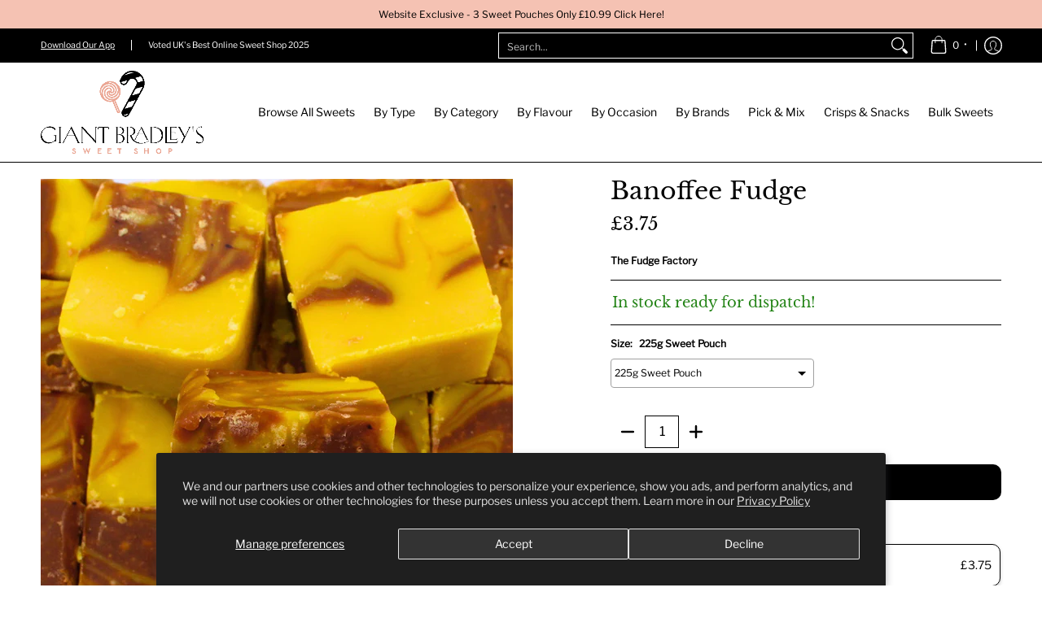

--- FILE ---
content_type: text/html
request_url: https://cdn.trustindex.io/widgets/c9/c98d432145a5416695760f3d3d3/content.html
body_size: 3172
content:
<div class=" ti-widget " data-layout-id="5" data-layout-category="slider" data-set-id="light-background" data-pid="c98d432145a5416695760f3d3d3" data-language="en" data-close-locale="Close" data-rich-snippet="ed7c4e101063g9ac" data-review-target-width="" data-css-version="2" data-footer-link-domain="trustindex.io" data-review-text-mode="readmore" data-reply-by-locale="Owner's reply" data-only-rating-locale="This user only left a rating." data-pager-autoplay-timeout="6" > <div class="ti-widget-container ti-col-4"> <div class="ti-footer ti-footer-grid source-all"> <div class="ti-fade-container"> <div class="ti-rating-text"> <strong class="ti-rating ti-rating-large"> EXCELLENT </strong> </div> <span class="ti-stars star-lg"><img class="ti-star f" src="https://cdn.trustindex.io/assets/platform/Default/star/f.svg" alt="Trustindex" width="17" height="17" loading="lazy" /><img class="ti-star f" src="https://cdn.trustindex.io/assets/platform/Default/star/f.svg" alt="Trustindex" width="17" height="17" loading="lazy" /><img class="ti-star f" src="https://cdn.trustindex.io/assets/platform/Default/star/f.svg" alt="Trustindex" width="17" height="17" loading="lazy" /><img class="ti-star f" src="https://cdn.trustindex.io/assets/platform/Default/star/f.svg" alt="Trustindex" width="17" height="17" loading="lazy" /><img class="ti-star f" src="https://cdn.trustindex.io/assets/platform/Default/star/f.svg" alt="Trustindex" width="17" height="17" loading="lazy" /></span> <div class="ti-rating-text"> <span class="nowrap">Based on <strong><a href="https://www.trustindex.io/reviews/www.giantbradleyssweetshop.com" target="_blank" rel="noopener">12412 reviews</a></strong></span> </div> <div class="ti-large-logo"> <div class="ti-v-center"> <img class="ti-logo-fb" src="https://cdn.trustindex.io/assets/platform/Trustindex/logo.svg" loading="lazy" alt="Trustindex" width="150" height="25" /> </div> </div> </div> </div> <div class="ti-reviews-container"> <div class="ti-controls"> <div class="ti-next" aria-label="Next review" role="button" tabindex="0"></div> <div class="ti-prev" aria-label="Previous review" role="button" tabindex="0"></div> </div> <div class="ti-reviews-container-wrapper"> <div class="ti-review-item source-Google ti-image-layout-thumbnail" data-id="4ec6e597def1a436b9af6c40281bfe69" > <div class="ti-inner"> <div class="ti-review-header"> <div class="ti-platform-icon ti-with-tooltip"> <span class="ti-tooltip">Posted on Google</span> <img src="https://cdn.trustindex.io/assets/platform/Google/icon.svg" alt="Google" width="20" height="20" loading="lazy" /> </div> <div class="ti-profile-img"> <img src="https://lh3.googleusercontent.com/a/ACg8ocIF5djIedicYeAdj9AzYF8FJOf7eY7hFAUzmhYQs4d-MWUrNg=w40-h40-c-rp-mo-br100" srcset="https://lh3.googleusercontent.com/a/ACg8ocIF5djIedicYeAdj9AzYF8FJOf7eY7hFAUzmhYQs4d-MWUrNg=w80-h80-c-rp-mo-br100 2x" alt="Dianne Thomson profile picture" loading="lazy" /> </div> <div class="ti-profile-details"> <div class="ti-name"> Dianne Thomson </div> <div class="ti-date">26 January 2026</div> </div> </div> <span class="ti-stars"><img class="ti-star f" src="https://cdn.trustindex.io/assets/platform/Google/star/f.svg" alt="Google" width="17" height="17" loading="lazy" /><img class="ti-star f" src="https://cdn.trustindex.io/assets/platform/Google/star/f.svg" alt="Google" width="17" height="17" loading="lazy" /><img class="ti-star f" src="https://cdn.trustindex.io/assets/platform/Google/star/f.svg" alt="Google" width="17" height="17" loading="lazy" /><img class="ti-star f" src="https://cdn.trustindex.io/assets/platform/Google/star/f.svg" alt="Google" width="17" height="17" loading="lazy" /><img class="ti-star f" src="https://cdn.trustindex.io/assets/platform/Google/star/f.svg" alt="Google" width="17" height="17" loading="lazy" /></span> <div class="ti-review-text-container ti-review-content">Great website , easy to use , quick delivery, delicious sweets</div> <span class="ti-read-more" data-container=".ti-review-content" data-collapse-text="Hide" data-open-text="Read more" ></span> </div> </div> <div class="ti-review-item source-Google ti-image-layout-thumbnail" data-id="34f1ff33caa03a4d597d80079ad55558" > <div class="ti-inner"> <div class="ti-review-header"> <div class="ti-platform-icon ti-with-tooltip"> <span class="ti-tooltip">Posted on Google</span> <img src="https://cdn.trustindex.io/assets/platform/Google/icon.svg" alt="Google" width="20" height="20" loading="lazy" /> </div> <div class="ti-profile-img"> <img src="https://lh3.googleusercontent.com/a/ACg8ocI7YDGq2565eRvugo0tSuE5UbWsSIlZZXIIr3F-aTD98OnO0A=w40-h40-c-rp-mo-br100" srcset="https://lh3.googleusercontent.com/a/ACg8ocI7YDGq2565eRvugo0tSuE5UbWsSIlZZXIIr3F-aTD98OnO0A=w80-h80-c-rp-mo-br100 2x" alt="Lee Beswick profile picture" loading="lazy" /> </div> <div class="ti-profile-details"> <div class="ti-name"> Lee Beswick </div> <div class="ti-date">25 January 2026</div> </div> </div> <span class="ti-stars"><img class="ti-star f" src="https://cdn.trustindex.io/assets/platform/Google/star/f.svg" alt="Google" width="17" height="17" loading="lazy" /><img class="ti-star f" src="https://cdn.trustindex.io/assets/platform/Google/star/f.svg" alt="Google" width="17" height="17" loading="lazy" /><img class="ti-star f" src="https://cdn.trustindex.io/assets/platform/Google/star/f.svg" alt="Google" width="17" height="17" loading="lazy" /><img class="ti-star f" src="https://cdn.trustindex.io/assets/platform/Google/star/f.svg" alt="Google" width="17" height="17" loading="lazy" /><img class="ti-star f" src="https://cdn.trustindex.io/assets/platform/Google/star/f.svg" alt="Google" width="17" height="17" loading="lazy" /></span> <div class="ti-review-text-container ti-review-content">Always top quality goods & value for money.
Fast delivery every time, can always depend on them to deliver.</div> <span class="ti-read-more" data-container=".ti-review-content" data-collapse-text="Hide" data-open-text="Read more" ></span> </div> </div> <div class="ti-review-item source-Google ti-image-layout-thumbnail" data-id="21f6db4d6f271af7c9e3c765abd54836" > <div class="ti-inner"> <div class="ti-review-header"> <div class="ti-platform-icon ti-with-tooltip"> <span class="ti-tooltip">Posted on Google</span> <img src="https://cdn.trustindex.io/assets/platform/Google/icon.svg" alt="Google" width="20" height="20" loading="lazy" /> </div> <div class="ti-profile-img"> <img src="https://lh3.googleusercontent.com/a/ACg8ocJB3RqXkuD65ACrJyLydQM2Av8fGVXF4vRRNEH6sjEyqQmGtQ=w40-h40-c-rp-mo-br100" srcset="https://lh3.googleusercontent.com/a/ACg8ocJB3RqXkuD65ACrJyLydQM2Av8fGVXF4vRRNEH6sjEyqQmGtQ=w80-h80-c-rp-mo-br100 2x" alt="marion knight profile picture" loading="lazy" /> </div> <div class="ti-profile-details"> <div class="ti-name"> marion knight </div> <div class="ti-date">25 January 2026</div> </div> </div> <span class="ti-stars"><img class="ti-star f" src="https://cdn.trustindex.io/assets/platform/Google/star/f.svg" alt="Google" width="17" height="17" loading="lazy" /><img class="ti-star f" src="https://cdn.trustindex.io/assets/platform/Google/star/f.svg" alt="Google" width="17" height="17" loading="lazy" /><img class="ti-star f" src="https://cdn.trustindex.io/assets/platform/Google/star/f.svg" alt="Google" width="17" height="17" loading="lazy" /><img class="ti-star f" src="https://cdn.trustindex.io/assets/platform/Google/star/f.svg" alt="Google" width="17" height="17" loading="lazy" /><img class="ti-star f" src="https://cdn.trustindex.io/assets/platform/Google/star/f.svg" alt="Google" width="17" height="17" loading="lazy" /></span> <div class="ti-review-text-container ti-review-content">Great</div> <span class="ti-read-more" data-container=".ti-review-content" data-collapse-text="Hide" data-open-text="Read more" ></span> </div> </div> <div class="ti-review-item source-Ebay ti-image-layout-thumbnail" data-id="daa761408ed120b38dcb1620c1150717" > <div class="ti-inner"> <div class="ti-review-header"> <div class="ti-platform-icon ti-with-tooltip"> <span class="ti-tooltip">Posted on Ebay</span> <img src="https://cdn.trustindex.io/assets/platform/Ebay/icon.svg" alt="Ebay" width="20" height="20" loading="lazy" /> </div> <div class="ti-profile-img"> <img src="https://cdn.trustindex.io/assets/default-avatar/noprofile-07.svg" srcset="https://cdn.trustindex.io/assets/default-avatar/noprofile-07.svg 2x" alt="eBay automated feedback profile picture" loading="lazy" /> </div> <div class="ti-profile-details"> <div class="ti-name"> eBay automated feedback </div> <div class="ti-date">25 January 2026</div> </div> </div> <span class="ti-stars"><img class="ti-polarity-icon" src="https://cdn.trustindex.io/assets/platform/Ebay/positive.svg" alt="Ebay" width="15" height="15" loading="lazy" /><span class="ti-verified-review ti-color-blue"><span class="ti-verified-tooltip">Verified</span></span></span> <div class="ti-review-text-container ti-review-content">Order delivered on time with no issues</div> <span class="ti-read-more" data-container=".ti-review-content" data-collapse-text="Hide" data-open-text="Read more" ></span> </div> </div> <div class="ti-review-item source-Amazon ti-image-layout-thumbnail" data-id="b311686f9657069cf5270f841b675ced" > <div class="ti-inner"> <div class="ti-review-header"> <div class="ti-platform-icon ti-with-tooltip"> <span class="ti-tooltip">Posted on Amazon</span> <img src="https://cdn.trustindex.io/assets/platform/Amazon/icon.svg" alt="Amazon" width="20" height="20" loading="lazy" /> </div> <div class="ti-profile-img"> <img src="https://m.media-amazon.com/images/S/amazon-avatars-global/default.png" srcset="https://m.media-amazon.com/images/S/amazon-avatars-global/default.png 2x" alt="Paula profile picture" loading="lazy" /> </div> <div class="ti-profile-details"> <div class="ti-name"> <a href="https://www.amazon.co.uk/sp?seller=AZ4HUJBUCIUHJ#customerReviews" target="_blank" rel="noopener">Paula</a> </div> <div class="ti-date">25 January 2026</div> </div> </div> <span class="ti-stars"><img class="ti-star f" src="https://cdn.trustindex.io/assets/platform/Amazon/star/f.svg" alt="Amazon" width="17" height="17" loading="lazy" /><img class="ti-star f" src="https://cdn.trustindex.io/assets/platform/Amazon/star/f.svg" alt="Amazon" width="17" height="17" loading="lazy" /><img class="ti-star f" src="https://cdn.trustindex.io/assets/platform/Amazon/star/f.svg" alt="Amazon" width="17" height="17" loading="lazy" /><img class="ti-star f" src="https://cdn.trustindex.io/assets/platform/Amazon/star/f.svg" alt="Amazon" width="17" height="17" loading="lazy" /><img class="ti-star f" src="https://cdn.trustindex.io/assets/platform/Amazon/star/f.svg" alt="Amazon" width="17" height="17" loading="lazy" /><span class="ti-verified-review ti-color-blue"><span class="ti-verified-tooltip">Verified</span></span></span> <div class="ti-review-text-container ti-review-content">On time, good quality</div> <span class="ti-read-more" data-container=".ti-review-content" data-collapse-text="Hide" data-open-text="Read more" ></span> </div> </div> <div class="ti-review-item source-Ebay ti-image-layout-thumbnail" data-id="fe0722dc1e8ddb38dd4bd7c2e20d6c73" > <div class="ti-inner"> <div class="ti-review-header"> <div class="ti-platform-icon ti-with-tooltip"> <span class="ti-tooltip">Posted on Ebay</span> <img src="https://cdn.trustindex.io/assets/platform/Ebay/icon.svg" alt="Ebay" width="20" height="20" loading="lazy" /> </div> <div class="ti-profile-img"> <img src="https://cdn.trustindex.io/assets/default-avatar/noprofile-06.svg" srcset="https://cdn.trustindex.io/assets/default-avatar/noprofile-06.svg 2x" alt="eBay automated feedback profile picture" loading="lazy" /> </div> <div class="ti-profile-details"> <div class="ti-name"> eBay automated feedback </div> <div class="ti-date">24 January 2026</div> </div> </div> <span class="ti-stars"><img class="ti-polarity-icon" src="https://cdn.trustindex.io/assets/platform/Ebay/positive.svg" alt="Ebay" width="15" height="15" loading="lazy" /><span class="ti-verified-review ti-color-blue"><span class="ti-verified-tooltip">Verified</span></span></span> <div class="ti-review-text-container ti-review-content">Order delivered on time with no issues</div> <span class="ti-read-more" data-container=".ti-review-content" data-collapse-text="Hide" data-open-text="Read more" ></span> </div> </div> <div class="ti-review-item source-Ebay ti-image-layout-thumbnail" data-id="76dfb9473547f7daeb41771fd4fd81f7" > <div class="ti-inner"> <div class="ti-review-header"> <div class="ti-platform-icon ti-with-tooltip"> <span class="ti-tooltip">Posted on Ebay</span> <img src="https://cdn.trustindex.io/assets/platform/Ebay/icon.svg" alt="Ebay" width="20" height="20" loading="lazy" /> </div> <div class="ti-profile-img"> <img src="https://cdn.trustindex.io/assets/default-avatar/noprofile-10.svg" srcset="https://cdn.trustindex.io/assets/default-avatar/noprofile-10.svg 2x" alt="eBay automated feedback profile picture" loading="lazy" /> </div> <div class="ti-profile-details"> <div class="ti-name"> eBay automated feedback </div> <div class="ti-date">24 January 2026</div> </div> </div> <span class="ti-stars"><img class="ti-polarity-icon" src="https://cdn.trustindex.io/assets/platform/Ebay/positive.svg" alt="Ebay" width="15" height="15" loading="lazy" /><span class="ti-verified-review ti-color-blue"><span class="ti-verified-tooltip">Verified</span></span></span> <div class="ti-review-text-container ti-review-content">Order delivered on time with no issues</div> <span class="ti-read-more" data-container=".ti-review-content" data-collapse-text="Hide" data-open-text="Read more" ></span> </div> </div> <div class="ti-review-item source-Ebay ti-image-layout-thumbnail" data-id="bf42b405cf75bc9689d24a201fd621da" > <div class="ti-inner"> <div class="ti-review-header"> <div class="ti-platform-icon ti-with-tooltip"> <span class="ti-tooltip">Posted on Ebay</span> <img src="https://cdn.trustindex.io/assets/platform/Ebay/icon.svg" alt="Ebay" width="20" height="20" loading="lazy" /> </div> <div class="ti-profile-img"> <img src="https://cdn.trustindex.io/assets/default-avatar/noprofile-01.svg" srcset="https://cdn.trustindex.io/assets/default-avatar/noprofile-01.svg 2x" alt="eBay automated feedback profile picture" loading="lazy" /> </div> <div class="ti-profile-details"> <div class="ti-name"> eBay automated feedback </div> <div class="ti-date">24 January 2026</div> </div> </div> <span class="ti-stars"><img class="ti-polarity-icon" src="https://cdn.trustindex.io/assets/platform/Ebay/positive.svg" alt="Ebay" width="15" height="15" loading="lazy" /><span class="ti-verified-review ti-color-blue"><span class="ti-verified-tooltip">Verified</span></span></span> <div class="ti-review-text-container ti-review-content">Order delivered on time with no issues</div> <span class="ti-read-more" data-container=".ti-review-content" data-collapse-text="Hide" data-open-text="Read more" ></span> </div> </div> <div class="ti-review-item source-Ebay ti-image-layout-thumbnail" data-id="bf29a8b45620332771b8b820c19b676c" > <div class="ti-inner"> <div class="ti-review-header"> <div class="ti-platform-icon ti-with-tooltip"> <span class="ti-tooltip">Posted on Ebay</span> <img src="https://cdn.trustindex.io/assets/platform/Ebay/icon.svg" alt="Ebay" width="20" height="20" loading="lazy" /> </div> <div class="ti-profile-img"> <img src="https://cdn.trustindex.io/assets/default-avatar/noprofile-01.svg" srcset="https://cdn.trustindex.io/assets/default-avatar/noprofile-01.svg 2x" alt="eBay automated feedback profile picture" loading="lazy" /> </div> <div class="ti-profile-details"> <div class="ti-name"> eBay automated feedback </div> <div class="ti-date">24 January 2026</div> </div> </div> <span class="ti-stars"><img class="ti-polarity-icon" src="https://cdn.trustindex.io/assets/platform/Ebay/positive.svg" alt="Ebay" width="15" height="15" loading="lazy" /><span class="ti-verified-review ti-color-blue"><span class="ti-verified-tooltip">Verified</span></span></span> <div class="ti-review-text-container ti-review-content">Order delivered on time with no issues</div> <span class="ti-read-more" data-container=".ti-review-content" data-collapse-text="Hide" data-open-text="Read more" ></span> </div> </div> <div class="ti-review-item source-Ebay ti-image-layout-thumbnail" data-id="3cc60a33f5f34f83f5a991ae4b0b4ac5" > <div class="ti-inner"> <div class="ti-review-header"> <div class="ti-platform-icon ti-with-tooltip"> <span class="ti-tooltip">Posted on Ebay</span> <img src="https://cdn.trustindex.io/assets/platform/Ebay/icon.svg" alt="Ebay" width="20" height="20" loading="lazy" /> </div> <div class="ti-profile-img"> <img src="https://cdn.trustindex.io/assets/default-avatar/noprofile-10.svg" srcset="https://cdn.trustindex.io/assets/default-avatar/noprofile-10.svg 2x" alt="eBay automated feedback profile picture" loading="lazy" /> </div> <div class="ti-profile-details"> <div class="ti-name"> eBay automated feedback </div> <div class="ti-date">24 January 2026</div> </div> </div> <span class="ti-stars"><img class="ti-polarity-icon" src="https://cdn.trustindex.io/assets/platform/Ebay/positive.svg" alt="Ebay" width="15" height="15" loading="lazy" /><span class="ti-verified-review ti-color-blue"><span class="ti-verified-tooltip">Verified</span></span></span> <div class="ti-review-text-container ti-review-content">Order delivered on time with no issues</div> <span class="ti-read-more" data-container=".ti-review-content" data-collapse-text="Hide" data-open-text="Read more" ></span> </div> </div> <div class="ti-review-item source-Ebay ti-image-layout-thumbnail" data-id="9f0c3e7681160acf6f07da4ea8938f22" > <div class="ti-inner"> <div class="ti-review-header"> <div class="ti-platform-icon ti-with-tooltip"> <span class="ti-tooltip">Posted on Ebay</span> <img src="https://cdn.trustindex.io/assets/platform/Ebay/icon.svg" alt="Ebay" width="20" height="20" loading="lazy" /> </div> <div class="ti-profile-img"> <img src="https://cdn.trustindex.io/assets/default-avatar/noprofile-09.svg" srcset="https://cdn.trustindex.io/assets/default-avatar/noprofile-09.svg 2x" alt="eBay automated feedback profile picture" loading="lazy" /> </div> <div class="ti-profile-details"> <div class="ti-name"> eBay automated feedback </div> <div class="ti-date">24 January 2026</div> </div> </div> <span class="ti-stars"><img class="ti-polarity-icon" src="https://cdn.trustindex.io/assets/platform/Ebay/positive.svg" alt="Ebay" width="15" height="15" loading="lazy" /><span class="ti-verified-review ti-color-blue"><span class="ti-verified-tooltip">Verified</span></span></span> <div class="ti-review-text-container ti-review-content">Order delivered on time with no issues</div> <span class="ti-read-more" data-container=".ti-review-content" data-collapse-text="Hide" data-open-text="Read more" ></span> </div> </div> <div class="ti-review-item source-Ebay ti-image-layout-thumbnail" data-id="a45251488147825996a184fa9036876b" > <div class="ti-inner"> <div class="ti-review-header"> <div class="ti-platform-icon ti-with-tooltip"> <span class="ti-tooltip">Posted on Ebay</span> <img src="https://cdn.trustindex.io/assets/platform/Ebay/icon.svg" alt="Ebay" width="20" height="20" loading="lazy" /> </div> <div class="ti-profile-img"> <img src="https://cdn.trustindex.io/assets/default-avatar/noprofile-04.svg" srcset="https://cdn.trustindex.io/assets/default-avatar/noprofile-04.svg 2x" alt="eBay automated feedback profile picture" loading="lazy" /> </div> <div class="ti-profile-details"> <div class="ti-name"> eBay automated feedback </div> <div class="ti-date">24 January 2026</div> </div> </div> <span class="ti-stars"><img class="ti-polarity-icon" src="https://cdn.trustindex.io/assets/platform/Ebay/positive.svg" alt="Ebay" width="15" height="15" loading="lazy" /><span class="ti-verified-review ti-color-blue"><span class="ti-verified-tooltip">Verified</span></span></span> <div class="ti-review-text-container ti-review-content">Order delivered on time with no issues</div> <span class="ti-read-more" data-container=".ti-review-content" data-collapse-text="Hide" data-open-text="Read more" ></span> </div> </div> <div class="ti-review-item source-Ebay ti-image-layout-thumbnail" data-id="ad976c2a0a2796c7497bdc4e6ac1f09b" > <div class="ti-inner"> <div class="ti-review-header"> <div class="ti-platform-icon ti-with-tooltip"> <span class="ti-tooltip">Posted on Ebay</span> <img src="https://cdn.trustindex.io/assets/platform/Ebay/icon.svg" alt="Ebay" width="20" height="20" loading="lazy" /> </div> <div class="ti-profile-img"> <img src="https://cdn.trustindex.io/assets/default-avatar/noprofile-09.svg" srcset="https://cdn.trustindex.io/assets/default-avatar/noprofile-09.svg 2x" alt="eBay automated feedback profile picture" loading="lazy" /> </div> <div class="ti-profile-details"> <div class="ti-name"> eBay automated feedback </div> <div class="ti-date">24 January 2026</div> </div> </div> <span class="ti-stars"><img class="ti-polarity-icon" src="https://cdn.trustindex.io/assets/platform/Ebay/positive.svg" alt="Ebay" width="15" height="15" loading="lazy" /><span class="ti-verified-review ti-color-blue"><span class="ti-verified-tooltip">Verified</span></span></span> <div class="ti-review-text-container ti-review-content">Order delivered on time with no issues</div> <span class="ti-read-more" data-container=".ti-review-content" data-collapse-text="Hide" data-open-text="Read more" ></span> </div> </div> <div class="ti-review-item source-Ebay ti-image-layout-thumbnail" data-id="b2655ee1d84565e644e432559064fc27" > <div class="ti-inner"> <div class="ti-review-header"> <div class="ti-platform-icon ti-with-tooltip"> <span class="ti-tooltip">Posted on Ebay</span> <img src="https://cdn.trustindex.io/assets/platform/Ebay/icon.svg" alt="Ebay" width="20" height="20" loading="lazy" /> </div> <div class="ti-profile-img"> <img src="https://cdn.trustindex.io/assets/default-avatar/noprofile-04.svg" srcset="https://cdn.trustindex.io/assets/default-avatar/noprofile-04.svg 2x" alt="eBay automated feedback profile picture" loading="lazy" /> </div> <div class="ti-profile-details"> <div class="ti-name"> eBay automated feedback </div> <div class="ti-date">24 January 2026</div> </div> </div> <span class="ti-stars"><img class="ti-polarity-icon" src="https://cdn.trustindex.io/assets/platform/Ebay/positive.svg" alt="Ebay" width="15" height="15" loading="lazy" /><span class="ti-verified-review ti-color-blue"><span class="ti-verified-tooltip">Verified</span></span></span> <div class="ti-review-text-container ti-review-content">Order delivered on time with no issues</div> <span class="ti-read-more" data-container=".ti-review-content" data-collapse-text="Hide" data-open-text="Read more" ></span> </div> </div> <div class="ti-review-item source-Ebay ti-image-layout-thumbnail" data-id="13d5f74149ebb915527112be8d10d393" > <div class="ti-inner"> <div class="ti-review-header"> <div class="ti-platform-icon ti-with-tooltip"> <span class="ti-tooltip">Posted on Ebay</span> <img src="https://cdn.trustindex.io/assets/platform/Ebay/icon.svg" alt="Ebay" width="20" height="20" loading="lazy" /> </div> <div class="ti-profile-img"> <img src="https://cdn.trustindex.io/assets/default-avatar/noprofile-01.svg" srcset="https://cdn.trustindex.io/assets/default-avatar/noprofile-01.svg 2x" alt="a***p profile picture" loading="lazy" /> </div> <div class="ti-profile-details"> <div class="ti-name"> a***p </div> <div class="ti-date">24 January 2026</div> </div> </div> <span class="ti-stars"><img class="ti-polarity-icon" src="https://cdn.trustindex.io/assets/platform/Ebay/positive.svg" alt="Ebay" width="15" height="15" loading="lazy" /><span class="ti-verified-review ti-color-blue"><span class="ti-verified-tooltip">Verified</span></span></span> <div class="ti-review-text-container ti-review-content">good experience. good value.</div> <span class="ti-read-more" data-container=".ti-review-content" data-collapse-text="Hide" data-open-text="Read more" ></span> </div> </div> <div class="ti-review-item source-Ebay ti-image-layout-thumbnail" data-id="f809f6865a74d1fc44deecea59f46e9f" > <div class="ti-inner"> <div class="ti-review-header"> <div class="ti-platform-icon ti-with-tooltip"> <span class="ti-tooltip">Posted on Ebay</span> <img src="https://cdn.trustindex.io/assets/platform/Ebay/icon.svg" alt="Ebay" width="20" height="20" loading="lazy" /> </div> <div class="ti-profile-img"> <img src="https://cdn.trustindex.io/assets/default-avatar/noprofile-03.svg" srcset="https://cdn.trustindex.io/assets/default-avatar/noprofile-03.svg 2x" alt="a***p profile picture" loading="lazy" /> </div> <div class="ti-profile-details"> <div class="ti-name"> a***p </div> <div class="ti-date">24 January 2026</div> </div> </div> <span class="ti-stars"><img class="ti-polarity-icon" src="https://cdn.trustindex.io/assets/platform/Ebay/positive.svg" alt="Ebay" width="15" height="15" loading="lazy" /><span class="ti-verified-review ti-color-blue"><span class="ti-verified-tooltip">Verified</span></span></span> <div class="ti-review-text-container ti-review-content">As described, good value, fast delivery.</div> <span class="ti-read-more" data-container=".ti-review-content" data-collapse-text="Hide" data-open-text="Read more" ></span> </div> </div> <div class="ti-review-item source-Ebay ti-image-layout-thumbnail" data-id="52fe84e0d19fd6f37da45e3a7785186f" > <div class="ti-inner"> <div class="ti-review-header"> <div class="ti-platform-icon ti-with-tooltip"> <span class="ti-tooltip">Posted on Ebay</span> <img src="https://cdn.trustindex.io/assets/platform/Ebay/icon.svg" alt="Ebay" width="20" height="20" loading="lazy" /> </div> <div class="ti-profile-img"> <img src="https://cdn.trustindex.io/assets/default-avatar/noprofile-10.svg" srcset="https://cdn.trustindex.io/assets/default-avatar/noprofile-10.svg 2x" alt="eBay automated feedback profile picture" loading="lazy" /> </div> <div class="ti-profile-details"> <div class="ti-name"> eBay automated feedback </div> <div class="ti-date">24 January 2026</div> </div> </div> <span class="ti-stars"><img class="ti-polarity-icon" src="https://cdn.trustindex.io/assets/platform/Ebay/positive.svg" alt="Ebay" width="15" height="15" loading="lazy" /><span class="ti-verified-review ti-color-blue"><span class="ti-verified-tooltip">Verified</span></span></span> <div class="ti-review-text-container ti-review-content">Order delivered on time with no issues</div> <span class="ti-read-more" data-container=".ti-review-content" data-collapse-text="Hide" data-open-text="Read more" ></span> </div> </div> <div class="ti-review-item source-Ebay ti-image-layout-thumbnail" data-id="d5665c3fd705254d68d4dcbdb52e2c29" > <div class="ti-inner"> <div class="ti-review-header"> <div class="ti-platform-icon ti-with-tooltip"> <span class="ti-tooltip">Posted on Ebay</span> <img src="https://cdn.trustindex.io/assets/platform/Ebay/icon.svg" alt="Ebay" width="20" height="20" loading="lazy" /> </div> <div class="ti-profile-img"> <img src="https://cdn.trustindex.io/assets/default-avatar/noprofile-07.svg" srcset="https://cdn.trustindex.io/assets/default-avatar/noprofile-07.svg 2x" alt="eBay automated feedback profile picture" loading="lazy" /> </div> <div class="ti-profile-details"> <div class="ti-name"> eBay automated feedback </div> <div class="ti-date">24 January 2026</div> </div> </div> <span class="ti-stars"><img class="ti-polarity-icon" src="https://cdn.trustindex.io/assets/platform/Ebay/positive.svg" alt="Ebay" width="15" height="15" loading="lazy" /><span class="ti-verified-review ti-color-blue"><span class="ti-verified-tooltip">Verified</span></span></span> <div class="ti-review-text-container ti-review-content">Order delivered on time with no issues</div> <span class="ti-read-more" data-container=".ti-review-content" data-collapse-text="Hide" data-open-text="Read more" ></span> </div> </div> <div class="ti-review-item source-Ebay ti-image-layout-thumbnail" data-id="4eb2818e540020702cb2e4d2abd4a876" > <div class="ti-inner"> <div class="ti-review-header"> <div class="ti-platform-icon ti-with-tooltip"> <span class="ti-tooltip">Posted on Ebay</span> <img src="https://cdn.trustindex.io/assets/platform/Ebay/icon.svg" alt="Ebay" width="20" height="20" loading="lazy" /> </div> <div class="ti-profile-img"> <img src="https://cdn.trustindex.io/assets/default-avatar/noprofile-09.svg" srcset="https://cdn.trustindex.io/assets/default-avatar/noprofile-09.svg 2x" alt="eBay automated feedback profile picture" loading="lazy" /> </div> <div class="ti-profile-details"> <div class="ti-name"> eBay automated feedback </div> <div class="ti-date">24 January 2026</div> </div> </div> <span class="ti-stars"><img class="ti-polarity-icon" src="https://cdn.trustindex.io/assets/platform/Ebay/positive.svg" alt="Ebay" width="15" height="15" loading="lazy" /><span class="ti-verified-review ti-color-blue"><span class="ti-verified-tooltip">Verified</span></span></span> <div class="ti-review-text-container ti-review-content">Order delivered on time with no issues</div> <span class="ti-read-more" data-container=".ti-review-content" data-collapse-text="Hide" data-open-text="Read more" ></span> </div> </div> <div class="ti-review-item source-Ebay ti-image-layout-thumbnail" data-id="741ad619c0fbfb952489b6b82c2dfe50" > <div class="ti-inner"> <div class="ti-review-header"> <div class="ti-platform-icon ti-with-tooltip"> <span class="ti-tooltip">Posted on Ebay</span> <img src="https://cdn.trustindex.io/assets/platform/Ebay/icon.svg" alt="Ebay" width="20" height="20" loading="lazy" /> </div> <div class="ti-profile-img"> <img src="https://cdn.trustindex.io/assets/default-avatar/noprofile-06.svg" srcset="https://cdn.trustindex.io/assets/default-avatar/noprofile-06.svg 2x" alt="0***2 profile picture" loading="lazy" /> </div> <div class="ti-profile-details"> <div class="ti-name"> 0***2 </div> <div class="ti-date">24 January 2026</div> </div> </div> <span class="ti-stars"><img class="ti-polarity-icon" src="https://cdn.trustindex.io/assets/platform/Ebay/positive.svg" alt="Ebay" width="15" height="15" loading="lazy" /><span class="ti-verified-review ti-color-blue"><span class="ti-verified-tooltip">Verified</span></span></span> <div class="ti-review-text-container ti-review-content">a+++</div> <span class="ti-read-more" data-container=".ti-review-content" data-collapse-text="Hide" data-open-text="Read more" ></span> </div> </div> <div class="ti-review-item source-Ebay ti-image-layout-thumbnail" data-id="0784f05fad9b8178730d4a6903cc75e0" > <div class="ti-inner"> <div class="ti-review-header"> <div class="ti-platform-icon ti-with-tooltip"> <span class="ti-tooltip">Posted on Ebay</span> <img src="https://cdn.trustindex.io/assets/platform/Ebay/icon.svg" alt="Ebay" width="20" height="20" loading="lazy" /> </div> <div class="ti-profile-img"> <img src="https://cdn.trustindex.io/assets/default-avatar/noprofile-05.svg" srcset="https://cdn.trustindex.io/assets/default-avatar/noprofile-05.svg 2x" alt="eBay automated feedback profile picture" loading="lazy" /> </div> <div class="ti-profile-details"> <div class="ti-name"> eBay automated feedback </div> <div class="ti-date">24 January 2026</div> </div> </div> <span class="ti-stars"><img class="ti-polarity-icon" src="https://cdn.trustindex.io/assets/platform/Ebay/positive.svg" alt="Ebay" width="15" height="15" loading="lazy" /><span class="ti-verified-review ti-color-blue"><span class="ti-verified-tooltip">Verified</span></span></span> <div class="ti-review-text-container ti-review-content">Order delivered on time with no issues</div> <span class="ti-read-more" data-container=".ti-review-content" data-collapse-text="Hide" data-open-text="Read more" ></span> </div> </div> <div class="ti-review-item source-Ebay ti-image-layout-thumbnail" data-id="f63949dc90afa7fd7ecbfa116aa725d3" > <div class="ti-inner"> <div class="ti-review-header"> <div class="ti-platform-icon ti-with-tooltip"> <span class="ti-tooltip">Posted on Ebay</span> <img src="https://cdn.trustindex.io/assets/platform/Ebay/icon.svg" alt="Ebay" width="20" height="20" loading="lazy" /> </div> <div class="ti-profile-img"> <img src="https://cdn.trustindex.io/assets/default-avatar/noprofile-09.svg" srcset="https://cdn.trustindex.io/assets/default-avatar/noprofile-09.svg 2x" alt="eBay automated feedback profile picture" loading="lazy" /> </div> <div class="ti-profile-details"> <div class="ti-name"> eBay automated feedback </div> <div class="ti-date">24 January 2026</div> </div> </div> <span class="ti-stars"><img class="ti-polarity-icon" src="https://cdn.trustindex.io/assets/platform/Ebay/positive.svg" alt="Ebay" width="15" height="15" loading="lazy" /><span class="ti-verified-review ti-color-blue"><span class="ti-verified-tooltip">Verified</span></span></span> <div class="ti-review-text-container ti-review-content">Order delivered on time with no issues</div> <span class="ti-read-more" data-container=".ti-review-content" data-collapse-text="Hide" data-open-text="Read more" ></span> </div> </div> <div class="ti-review-item source-Ebay ti-image-layout-thumbnail" data-id="600aab8c0d06e6056bdb08a7892f6f59" > <div class="ti-inner"> <div class="ti-review-header"> <div class="ti-platform-icon ti-with-tooltip"> <span class="ti-tooltip">Posted on Ebay</span> <img src="https://cdn.trustindex.io/assets/platform/Ebay/icon.svg" alt="Ebay" width="20" height="20" loading="lazy" /> </div> <div class="ti-profile-img"> <img src="https://cdn.trustindex.io/assets/default-avatar/noprofile-10.svg" srcset="https://cdn.trustindex.io/assets/default-avatar/noprofile-10.svg 2x" alt="eBay automated feedback profile picture" loading="lazy" /> </div> <div class="ti-profile-details"> <div class="ti-name"> eBay automated feedback </div> <div class="ti-date">24 January 2026</div> </div> </div> <span class="ti-stars"><img class="ti-polarity-icon" src="https://cdn.trustindex.io/assets/platform/Ebay/positive.svg" alt="Ebay" width="15" height="15" loading="lazy" /><span class="ti-verified-review ti-color-blue"><span class="ti-verified-tooltip">Verified</span></span></span> <div class="ti-review-text-container ti-review-content">Order delivered on time with no issues</div> <span class="ti-read-more" data-container=".ti-review-content" data-collapse-text="Hide" data-open-text="Read more" ></span> </div> </div> <div class="ti-review-item source-Ebay ti-image-layout-thumbnail" data-id="d47b8e85d7623919f8ec9c23f0dcc286" > <div class="ti-inner"> <div class="ti-review-header"> <div class="ti-platform-icon ti-with-tooltip"> <span class="ti-tooltip">Posted on Ebay</span> <img src="https://cdn.trustindex.io/assets/platform/Ebay/icon.svg" alt="Ebay" width="20" height="20" loading="lazy" /> </div> <div class="ti-profile-img"> <img src="https://cdn.trustindex.io/assets/default-avatar/noprofile-07.svg" srcset="https://cdn.trustindex.io/assets/default-avatar/noprofile-07.svg 2x" alt="eBay automated feedback profile picture" loading="lazy" /> </div> <div class="ti-profile-details"> <div class="ti-name"> eBay automated feedback </div> <div class="ti-date">24 January 2026</div> </div> </div> <span class="ti-stars"><img class="ti-polarity-icon" src="https://cdn.trustindex.io/assets/platform/Ebay/positive.svg" alt="Ebay" width="15" height="15" loading="lazy" /><span class="ti-verified-review ti-color-blue"><span class="ti-verified-tooltip">Verified</span></span></span> <div class="ti-review-text-container ti-review-content">Order delivered on time with no issues</div> <span class="ti-read-more" data-container=".ti-review-content" data-collapse-text="Hide" data-open-text="Read more" ></span> </div> </div> <div class="ti-review-item source-Ebay ti-image-layout-thumbnail" data-id="75e62bbcdd7b7369c2e7eab2d4abb0a6" > <div class="ti-inner"> <div class="ti-review-header"> <div class="ti-platform-icon ti-with-tooltip"> <span class="ti-tooltip">Posted on Ebay</span> <img src="https://cdn.trustindex.io/assets/platform/Ebay/icon.svg" alt="Ebay" width="20" height="20" loading="lazy" /> </div> <div class="ti-profile-img"> <img src="https://cdn.trustindex.io/assets/default-avatar/noprofile-07.svg" srcset="https://cdn.trustindex.io/assets/default-avatar/noprofile-07.svg 2x" alt="eBay automated feedback profile picture" loading="lazy" /> </div> <div class="ti-profile-details"> <div class="ti-name"> eBay automated feedback </div> <div class="ti-date">24 January 2026</div> </div> </div> <span class="ti-stars"><img class="ti-polarity-icon" src="https://cdn.trustindex.io/assets/platform/Ebay/positive.svg" alt="Ebay" width="15" height="15" loading="lazy" /><span class="ti-verified-review ti-color-blue"><span class="ti-verified-tooltip">Verified</span></span></span> <div class="ti-review-text-container ti-review-content">Order delivered on time with no issues</div> <span class="ti-read-more" data-container=".ti-review-content" data-collapse-text="Hide" data-open-text="Read more" ></span> </div> </div> <div class="ti-review-item source-Ebay ti-image-layout-thumbnail" data-id="ebaae2c7accfcb5401142a69f8f9dfb7" > <div class="ti-inner"> <div class="ti-review-header"> <div class="ti-platform-icon ti-with-tooltip"> <span class="ti-tooltip">Posted on Ebay</span> <img src="https://cdn.trustindex.io/assets/platform/Ebay/icon.svg" alt="Ebay" width="20" height="20" loading="lazy" /> </div> <div class="ti-profile-img"> <img src="https://cdn.trustindex.io/assets/default-avatar/noprofile-10.svg" srcset="https://cdn.trustindex.io/assets/default-avatar/noprofile-10.svg 2x" alt="eBay automated feedback profile picture" loading="lazy" /> </div> <div class="ti-profile-details"> <div class="ti-name"> eBay automated feedback </div> <div class="ti-date">24 January 2026</div> </div> </div> <span class="ti-stars"><img class="ti-polarity-icon" src="https://cdn.trustindex.io/assets/platform/Ebay/positive.svg" alt="Ebay" width="15" height="15" loading="lazy" /><span class="ti-verified-review ti-color-blue"><span class="ti-verified-tooltip">Verified</span></span></span> <div class="ti-review-text-container ti-review-content">Order delivered on time with no issues</div> <span class="ti-read-more" data-container=".ti-review-content" data-collapse-text="Hide" data-open-text="Read more" ></span> </div> </div> <div class="ti-review-item source-Ebay ti-image-layout-thumbnail" data-id="2ece84d95e06137f82fef84970d062e1" > <div class="ti-inner"> <div class="ti-review-header"> <div class="ti-platform-icon ti-with-tooltip"> <span class="ti-tooltip">Posted on Ebay</span> <img src="https://cdn.trustindex.io/assets/platform/Ebay/icon.svg" alt="Ebay" width="20" height="20" loading="lazy" /> </div> <div class="ti-profile-img"> <img src="https://cdn.trustindex.io/assets/default-avatar/noprofile-02.svg" srcset="https://cdn.trustindex.io/assets/default-avatar/noprofile-02.svg 2x" alt="5***- profile picture" loading="lazy" /> </div> <div class="ti-profile-details"> <div class="ti-name"> 5***- </div> <div class="ti-date">24 January 2026</div> </div> </div> <span class="ti-stars"><img class="ti-polarity-icon" src="https://cdn.trustindex.io/assets/platform/Ebay/positive.svg" alt="Ebay" width="15" height="15" loading="lazy" /><span class="ti-verified-review ti-color-blue"><span class="ti-verified-tooltip">Verified</span></span></span> <div class="ti-review-text-container ti-review-content">Fast delivery perfect thanks</div> <span class="ti-read-more" data-container=".ti-review-content" data-collapse-text="Hide" data-open-text="Read more" ></span> </div> </div> <div class="ti-review-item source-Ebay ti-image-layout-thumbnail" data-id="c980065f5555d892913d4e14999cfef5" > <div class="ti-inner"> <div class="ti-review-header"> <div class="ti-platform-icon ti-with-tooltip"> <span class="ti-tooltip">Posted on Ebay</span> <img src="https://cdn.trustindex.io/assets/platform/Ebay/icon.svg" alt="Ebay" width="20" height="20" loading="lazy" /> </div> <div class="ti-profile-img"> <img src="https://cdn.trustindex.io/assets/default-avatar/noprofile-03.svg" srcset="https://cdn.trustindex.io/assets/default-avatar/noprofile-03.svg 2x" alt="eBay automated feedback profile picture" loading="lazy" /> </div> <div class="ti-profile-details"> <div class="ti-name"> eBay automated feedback </div> <div class="ti-date">24 January 2026</div> </div> </div> <span class="ti-stars"><img class="ti-polarity-icon" src="https://cdn.trustindex.io/assets/platform/Ebay/positive.svg" alt="Ebay" width="15" height="15" loading="lazy" /><span class="ti-verified-review ti-color-blue"><span class="ti-verified-tooltip">Verified</span></span></span> <div class="ti-review-text-container ti-review-content">Order delivered on time with no issues</div> <span class="ti-read-more" data-container=".ti-review-content" data-collapse-text="Hide" data-open-text="Read more" ></span> </div> </div> <div class="ti-review-item source-Ebay ti-image-layout-thumbnail" data-id="b79ceb559f501db36d3427700b30e672" > <div class="ti-inner"> <div class="ti-review-header"> <div class="ti-platform-icon ti-with-tooltip"> <span class="ti-tooltip">Posted on Ebay</span> <img src="https://cdn.trustindex.io/assets/platform/Ebay/icon.svg" alt="Ebay" width="20" height="20" loading="lazy" /> </div> <div class="ti-profile-img"> <img src="https://cdn.trustindex.io/assets/default-avatar/noprofile-07.svg" srcset="https://cdn.trustindex.io/assets/default-avatar/noprofile-07.svg 2x" alt="eBay automated feedback profile picture" loading="lazy" /> </div> <div class="ti-profile-details"> <div class="ti-name"> eBay automated feedback </div> <div class="ti-date">24 January 2026</div> </div> </div> <span class="ti-stars"><img class="ti-polarity-icon" src="https://cdn.trustindex.io/assets/platform/Ebay/positive.svg" alt="Ebay" width="15" height="15" loading="lazy" /><span class="ti-verified-review ti-color-blue"><span class="ti-verified-tooltip">Verified</span></span></span> <div class="ti-review-text-container ti-review-content">Order delivered on time with no issues</div> <span class="ti-read-more" data-container=".ti-review-content" data-collapse-text="Hide" data-open-text="Read more" ></span> </div> </div> <div class="ti-review-item source-Ebay ti-image-layout-thumbnail" data-id="21746332443af2e502efd659a29e1c4d" > <div class="ti-inner"> <div class="ti-review-header"> <div class="ti-platform-icon ti-with-tooltip"> <span class="ti-tooltip">Posted on Ebay</span> <img src="https://cdn.trustindex.io/assets/platform/Ebay/icon.svg" alt="Ebay" width="20" height="20" loading="lazy" /> </div> <div class="ti-profile-img"> <img src="https://cdn.trustindex.io/assets/default-avatar/noprofile-02.svg" srcset="https://cdn.trustindex.io/assets/default-avatar/noprofile-02.svg 2x" alt="eBay automated feedback profile picture" loading="lazy" /> </div> <div class="ti-profile-details"> <div class="ti-name"> eBay automated feedback </div> <div class="ti-date">24 January 2026</div> </div> </div> <span class="ti-stars"><img class="ti-polarity-icon" src="https://cdn.trustindex.io/assets/platform/Ebay/positive.svg" alt="Ebay" width="15" height="15" loading="lazy" /><span class="ti-verified-review ti-color-blue"><span class="ti-verified-tooltip">Verified</span></span></span> <div class="ti-review-text-container ti-review-content">Order delivered on time with no issues</div> <span class="ti-read-more" data-container=".ti-review-content" data-collapse-text="Hide" data-open-text="Read more" ></span> </div> </div> </div> <div class="ti-controls-line"> <div class="dot"></div> </div> </div> </div> </div> <style class="scss-content">.ti-widget[data-layout-id='5'][data-set-id='light-background'][data-pid='c98d432145a5416695760f3d3d3'] .ti-footer-filter-text{font-size:14px !important}.ti-widget[data-layout-id='5'][data-set-id='light-background'][data-pid='c98d432145a5416695760f3d3d3'] .ti-rating-text,.ti-widget[data-layout-id='5'][data-set-id='light-background'][data-pid='c98d432145a5416695760f3d3d3'] .ti-rating-text strong:not(.ti-rating-large),.ti-widget[data-layout-id='5'][data-set-id='light-background'][data-pid='c98d432145a5416695760f3d3d3'] .ti-rating-text strong a,.ti-widget[data-layout-id='5'][data-set-id='light-background'][data-pid='c98d432145a5416695760f3d3d3'] .ti-rating-text strong span,.ti-widget[data-layout-id='5'][data-set-id='light-background'][data-pid='c98d432145a5416695760f3d3d3'] .ti-rating-text span strong,.ti-widget[data-layout-id='5'][data-set-id='light-background'][data-pid='c98d432145a5416695760f3d3d3'] .ti-rating-text span,.ti-widget[data-layout-id='5'][data-set-id='light-background'][data-pid='c98d432145a5416695760f3d3d3'] .ti-footer,.ti-widget[data-layout-id='5'][data-set-id='light-background'][data-pid='c98d432145a5416695760f3d3d3'] .ti-footer strong:not(.ti-rating-large),.ti-widget[data-layout-id='5'][data-set-id='light-background'][data-pid='c98d432145a5416695760f3d3d3'] .ti-footer span,.ti-widget[data-layout-id='5'][data-set-id='light-background'][data-pid='c98d432145a5416695760f3d3d3'] .ti-footer strong a{font-size:14px}.ti-widget[data-layout-id='5'][data-set-id='light-background'][data-pid='c98d432145a5416695760f3d3d3'] .ti-read-more span{font-size:12.6px}.ti-widget[data-layout-id='5'][data-set-id='light-background'][data-pid='c98d432145a5416695760f3d3d3'] .ti-read-more:after{width:23px;height:23px}.ti-widget[data-layout-id='5'][data-set-id='light-background'][data-pid='c98d432145a5416695760f3d3d3'] .ti-review-item>.ti-inner{border-color:#efefef !important;padding:15px !important;background-color:#efefef}.ti-widget[data-layout-id='5'][data-set-id='light-background'][data-pid='c98d432145a5416695760f3d3d3'] .ti-review-item .ti-review-image{width:74.2px;height:74.2px}.ti-widget[data-layout-id='5'][data-set-id='light-background'][data-pid='c98d432145a5416695760f3d3d3'] .ti-review-content{line-height:20.3px;height:81.2px !important;font-size:14px}.ti-widget[data-layout-id='5'][data-set-id='light-background'][data-pid='c98d432145a5416695760f3d3d3'] .ti-ai-summary-item .ti-review-content{height:103.5px !important}.ti-widget[data-layout-id='5'][data-set-id='light-background'][data-pid='c98d432145a5416695760f3d3d3'] .ti-ai-summary-item .ti-review-content .ti-summary-list li{padding-left:18.6666666667px}.ti-widget[data-layout-id='5'][data-set-id='light-background'][data-pid='c98d432145a5416695760f3d3d3'] .ti-ai-summary-item .ti-review-content .ti-summary-list li:before{width:9.3333333333px;height:4.6666666667px;top:7px}.ti-widget[data-layout-id='5'][data-set-id='light-background'][data-pid='c98d432145a5416695760f3d3d3'] .ti-ai-summary-item .ti-profile-img img:not(.ti-ai-profile-img){border:2px solid #efefef;border-color:#efefef}.ti-widget[data-layout-id='5'][data-set-id='light-background'][data-pid='c98d432145a5416695760f3d3d3'] .ti-ai-summary-item>.ti-inner{background-color:#efefef !important}.ti-widget[data-layout-id='5'][data-set-id='light-background'][data-pid='c98d432145a5416695760f3d3d3'] .ti-ten-rating-score{font-size:14px}.ti-widget[data-layout-id='5'][data-set-id='light-background'][data-pid='c98d432145a5416695760f3d3d3'] .ti-review-item>.ti-inner,.ti-widget[data-layout-id='5'][data-set-id='light-background'][data-pid='c98d432145a5416695760f3d3d3'] .ti-load-more-reviews-container .ti-load-more-reviews-button{border-top-width:2px !important;border-bottom-width:2px !important;border-left-width:2px !important;border-right-width:2px !important;background-color:#efefef !important}.ti-widget-lightbox .ti-card-body .ti-stars .ti-ten-rating-score,.ti-widget-lightbox .ti-review-item .ti-stars .ti-ten-rating-score{font-size:14px}.ti-widget-lightbox[data-layout-id='5'][data-set-id='light-background'][data-pid='c98d432145a5416695760f3d3d3'] .ti-ai-summary-item .ti-review-content .ti-summary-list li{padding-left:18.6666666667px}.ti-widget-lightbox[data-layout-id='5'][data-set-id='light-background'][data-pid='c98d432145a5416695760f3d3d3'] .ti-ai-summary-item .ti-review-content .ti-summary-list li:before{width:9.3333333333px;height:4.6666666667px;top:7px}.ti-widget-lightbox[data-layout-id='5'][data-set-id='light-background'][data-pid='c98d432145a5416695760f3d3d3'] .ti-ai-summary-item .ti-profile-img img:not(.ti-ai-profile-img){border:2px solid #efefef;border-color:#efefef}.ti-widget-lightbox[data-layout-id='5'][data-set-id='light-background'][data-pid='c98d432145a5416695760f3d3d3'] .ti-ai-summary-item>.ti-inner{background-color:#efefef !important}</style>

--- FILE ---
content_type: text/css
request_url: https://www.giantbradleyssweetshop.com/cdn/shop/t/36/assets/styles.aio.min.css?v=53524568985283683371754674656
body_size: 9665
content:
/*
Generated time: August 4, 2025 06:11
This file was created by the app developer. Feel free to contact the original developer with any questions. It was minified (compressed) by AVADA. AVADA do NOT own this script.
*/
@charset "UTF-8";@keyframes loader-rotate{100%{transform:rotate(360deg)}}@keyframes hide-scroll{from,to{overflow:hidden}}@-webkit-keyframes fadein{0%{opacity:0}100%{opacity:1}}@keyframes fadein{0%{opacity:0}100%{opacity:1}}@-webkit-keyframes appear-down{0%{opacity:0;margin-top:-1rem}100%{opacity:1;margin-top:0}}@keyframes appear-down{0%{opacity:0;margin-top:-1rem}100%{opacity:1;margin-top:0}}@-webkit-keyframes slideup{0%{opacity:0;-webkit-transform:translateY(60px)}60%{opacity:1}100%{-webkit-transform:translateY(0)}}@keyframes slideup{0%{opacity:0;-webkit-transform:translateY(60px)}60%{opacity:1}100%{-webkit-transform:translateY(0)}}@-webkit-keyframes popup{0%{opacity:0;-webkit-transform:translateY(30px)}60%{opacity:1}100%{-webkit-transform:translateY(0)}}@keyframes popup{0%{opacity:0;-webkit-transform:translateY(30px)}60%{opacity:1}100%{-webkit-transform:translateY(0)}}@-webkit-keyframes container-slide{0%{opacity:0;-webkit-transform:rotate(0)}100%{-webkit-transform:rotate(0)}}@keyframes container-slide{0%{opacity:0;-webkit-transform:rotate(0)}100%{-webkit-transform:rotate(0)}}.removing{opacity:0;transition:opacity 250ms linear}:focus-visible{outline:2px dotted var(--accent_color);outline-offset:0.3rem}.content .variant-image:focus-visible,.content li a:focus-visible,.content p a:not(.btn):focus-visible,footer .variant-image:focus-visible,footer li a:focus-visible,footer p a:not(.btn):focus-visible{padding:6px}footer li a:focus-visible{padding:0;text-indent:6px}.keyed:focus-visible:after,.keyed:focus-visible:before{background:0 0;bottom:0;content:'';left:-4px;position:absolute;right:-6px;top:0;z-index:99}.keyed:focus,.keyed:focus:not(:focus-visible){outline:0}.keyed:focus:not(:focus-visible):after,.keyed:focus:not(:focus-visible):before{outline:0}.keyed:focus-visible:after{outline:2px dotted var(--accent_color)}.container.inner-container{max-width:1180px}.container.inner-container .inner-container-pad{padding-left:calc(var(--master_spacing)/ 2);padding-right:calc(var(--master_spacing)/ 2)}.container.inner-container .inner-container-grid{padding-left:var(--master_spacing);padding-right:var(--master_spacing)}.container.inner-container .inner-container-grid-slider{padding-left:calc(var(--master_spacing) * 1.5);padding-right:calc(var(--master_spacing) * 1.5)}.container.no-pad{padding-left:var(--master_spacing);padding-right:var(--master_spacing);max-width:1180px}@media only screen and (max-width:1220px){.container.no-pad{padding-left:0;padding-right:0}.container.no-pad .glider{padding-left:var(--master_spacing);padding-right:var(--master_spacing)}.container.no-pad.cancel{padding-left:var(--master_spacing);padding-right:var(--master_spacing);max-width:1180px}}.container.remove-pad{padding-left:0;padding-right:0}.container.container-six{max-width:600px}.skip-to{background:var(--button_primary_background);border:var(--button_border) solid var(--button_primary_border);color:var(--button_primary_text);display:block;font-family:var(--body_font);font-style:var(--body_font_style);font-weight:var(--body_font_weight);font-size:var(--x_small);line-height:calc(var(--small) * 1.25);padding:calc(var(--master_spacing)/ 2) 0}.skip-to:focus{background:var(--button_primary_text);clip:auto;clip-path:unset;color:var(--button_primary_background);display:block;height:auto;outline-offset:-4px;overflow:auto;position:relative;top:0;width:100%}.eight.doublepad,.eleven.doublepad,.five.doublepad,.four.doublepad,.nine.doublepad,.one.doublepad,.seven.doublepad,.six.doublepad,.ten.doublepad,.three.doublepad,.twelve.doublepad,.two-half.doublepad,.two.doublepad{padding-left:var(--master_spacing);padding-right:var(--master_spacing)}.eight.negative-left,.eleven.negative-left,.five.negative-left,.four.negative-left,.nine.negative-left,.one.negative-left,.seven.negative-left,.six.negative-left,.ten.negative-left,.three.negative-left,.twelve.negative-left,.two-half.negative-left,.two.negative-left{padding-left:0}.eight.negative-right,.eleven.negative-right,.five.negative-right,.four.negative-right,.nine.negative-right,.one.negative-right,.seven.negative-right,.six.negative-right,.ten.negative-right,.three.negative-right,.twelve.negative-right,.two-half.negative-right,.two.negative-right{padding-right:0}.table-center .eight,.table-center .eleven,.table-center .five,.table-center .four,.table-center .nine,.table-center .one,.table-center .seven,.table-center .six,.table-center .ten,.table-center .three,.table-center .twelve,.table-center .two,.table-center .two-half{display:inline-block;float:none;height:100%;vertical-align:middle}.table-center .eight.hidden,.table-center .eleven.hidden,.table-center .five.hidden,.table-center .four.hidden,.table-center .nine.hidden,.table-center .one.hidden,.table-center .seven.hidden,.table-center .six.hidden,.table-center .ten.hidden,.table-center .three.hidden,.table-center .twelve.hidden,.table-center .two-half.hidden,.table-center .two.hidden{display:none}.table-center .eight.top,.table-center .eleven.top,.table-center .five.top,.table-center .four.top,.table-center .nine.top,.table-center .one.top,.table-center .seven.top,.table-center .six.top,.table-center .ten.top,.table-center .three.top,.table-center .twelve.top,.table-center .two-half.top,.table-center .two.top{vertical-align:top}.table-center .eight.no-height,.table-center .eleven.no-height,.table-center .five.no-height,.table-center .four.no-height,.table-center .nine.no-height,.table-center .one.no-height,.table-center .seven.no-height,.table-center .six.no-height,.table-center .ten.no-height,.table-center .three.no-height,.table-center .twelve.no-height,.table-center .two-half.no-height,.table-center .two.no-height{height:auto}.table-center .eight.brands,.table-center .eleven.brands,.table-center .five.brands,.table-center .four.brands,.table-center .nine.brands,.table-center .one.brands,.table-center .seven.brands,.table-center .six.brands,.table-center .ten.brands,.table-center .three.brands,.table-center .twelve.brands,.table-center .two-half.brands,.table-center .two.brands{height:auto}@media only screen and (max-width:768px){.table-center .eight.product.brands,.table-center .eleven.product.brands,.table-center .five.product.brands,.table-center .four.product.brands,.table-center .nine.product.brands,.table-center .one.product.brands,.table-center .seven.product.brands,.table-center .six.product.brands,.table-center .ten.product.brands,.table-center .three.product.brands,.table-center .twelve.product.brands,.table-center .two-half.product.brands,.table-center .two.product.brands{width:50%}}@media only screen and (max-width:600px){.table-center .eight,.table-center .eleven,.table-center .five,.table-center .four,.table-center .nine,.table-center .one,.table-center .seven,.table-center .six,.table-center .ten,.table-center .three,.table-center .twelve,.table-center .two,.table-center .two-half{height:auto}.table-center .eight.brands,.table-center .eleven.brands,.table-center .five.brands,.table-center .four.brands,.table-center .nine.brands,.table-center .one.brands,.table-center .seven.brands,.table-center .six.brands,.table-center .ten.brands,.table-center .three.brands,.table-center .twelve.brands,.table-center .two-half.brands,.table-center .two.brands{width:50%}.table-center .eight.brands.odd,.table-center .eight.orders.odd,.table-center .eleven.brands.odd,.table-center .eleven.orders.odd,.table-center .five.brands.odd,.table-center .five.orders.odd,.table-center .four.brands.odd,.table-center .four.orders.odd,.table-center .nine.brands.odd,.table-center .nine.orders.odd,.table-center .one.brands.odd,.table-center .one.orders.odd,.table-center .seven.brands.odd,.table-center .seven.orders.odd,.table-center .six.brands.odd,.table-center .six.orders.odd,.table-center .ten.brands.odd,.table-center .ten.orders.odd,.table-center .three.brands.odd,.table-center .three.orders.odd,.table-center .twelve.brands.odd,.table-center .twelve.orders.odd,.table-center .two-half.brands.odd,.table-center .two-half.orders.odd,.table-center .two.brands.odd,.table-center .two.orders.odd{width:100%}.table-center .eight.brands.odd>div,.table-center .eight.orders.odd>div,.table-center .eleven.brands.odd>div,.table-center .eleven.orders.odd>div,.table-center .five.brands.odd>div,.table-center .five.orders.odd>div,.table-center .four.brands.odd>div,.table-center .four.orders.odd>div,.table-center .nine.brands.odd>div,.table-center .nine.orders.odd>div,.table-center .one.brands.odd>div,.table-center .one.orders.odd>div,.table-center .seven.brands.odd>div,.table-center .seven.orders.odd>div,.table-center .six.brands.odd>div,.table-center .six.orders.odd>div,.table-center .ten.brands.odd>div,.table-center .ten.orders.odd>div,.table-center .three.brands.odd>div,.table-center .three.orders.odd>div,.table-center .twelve.brands.odd>div,.table-center .twelve.orders.odd>div,.table-center .two-half.brands.odd>div,.table-center .two-half.orders.odd>div,.table-center .two.brands.odd>div,.table-center .two.orders.odd>div{border:none}.collection-products .table-center .eight,.collection-products .table-center .eleven,.collection-products .table-center .five,.collection-products .table-center .four,.collection-products .table-center .nine,.collection-products .table-center .one,.collection-products .table-center .seven,.collection-products .table-center .six,.collection-products .table-center .ten,.collection-products .table-center .three,.collection-products .table-center .twelve,.collection-products .table-center .two,.collection-products .table-center .two-half{height:auto}}.table-center.product-variants .eight,.table-center.product-variants .eleven,.table-center.product-variants .five,.table-center.product-variants .four,.table-center.product-variants .nine,.table-center.product-variants .one,.table-center.product-variants .seven,.table-center.product-variants .six,.table-center.product-variants .ten,.table-center.product-variants .three,.table-center.product-variants .twelve,.table-center.product-variants .two,.table-center.product-variants .two-half{vertical-align:top}.eight.margin-bottom,.eleven.margin-bottom,.five.margin-bottom,.four.margin-bottom,.nine.margin-bottom,.one.margin-bottom,.seven.margin-bottom,.six.margin-bottom,.ten.margin-bottom,.three.margin-bottom,.twelve.margin-bottom,.two-half.margin-bottom,.two.margin-bottom{margin-bottom:calc(var(--master_spacing)/ 2)}.eight.margin-top,.eleven.margin-top,.five.margin-top,.four.margin-top,.nine.margin-top,.one.margin-top,.seven.margin-top,.six.margin-top,.ten.margin-top,.three.margin-top,.twelve.margin-top,.two-half.margin-top,.two.margin-top{margin-top:calc(var(--master_spacing)/ 2)}.eight.margin-top-bottom,.eleven.margin-top-bottom,.five.margin-top-bottom,.four.margin-top-bottom,.nine.margin-top-bottom,.one.margin-top-bottom,.seven.margin-top-bottom,.six.margin-top-bottom,.ten.margin-top-bottom,.three.margin-top-bottom,.twelve.margin-top-bottom,.two-half.margin-top-bottom,.two.margin-top-bottom{margin-bottom:calc(var(--master_spacing)/ 2);margin-top:calc(var(--master_spacing)/ 2)}.eight.clear,.eleven.clear,.five.clear,.four.clear,.nine.clear,.one.clear,.seven.clear,.six.clear,.ten.clear,.three.clear,.twelve.clear,.two-half.clear,.two.clear{clear:right}body.rtl .eight.clear,body.rtl .eleven.clear,body.rtl .five.clear,body.rtl .four.clear,body.rtl .nine.clear,body.rtl .one.clear,body.rtl .seven.clear,body.rtl .six.clear,body.rtl .ten.clear,body.rtl .three.clear,body.rtl .twelve.clear,body.rtl .two-half.clear,body.rtl .two.clear{clear:left}@media only screen and (min-width:601px){.eight.product-details-padding,.eleven.product-details-padding,.five.product-details-padding,.four.product-details-padding,.nine.product-details-padding,.one.product-details-padding,.seven.product-details-padding,.six.product-details-padding,.ten.product-details-padding,.three.product-details-padding,.twelve.product-details-padding,.two-half.product-details-padding,.two.product-details-padding{padding-left:calc(var(--master_spacing) * 1.5)}.rtl .eight.product-details-padding,.rtl .eleven.product-details-padding,.rtl .five.product-details-padding,.rtl .four.product-details-padding,.rtl .nine.product-details-padding,.rtl .one.product-details-padding,.rtl .seven.product-details-padding,.rtl .six.product-details-padding,.rtl .ten.product-details-padding,.rtl .three.product-details-padding,.rtl .twelve.product-details-padding,.rtl .two-half.product-details-padding,.rtl .two.product-details-padding{padding-left:0;padding-right:calc(var(--master_spacing) * 1.5)}}@media only screen and (max-width:768px){.collection-products .eight,.collection-products .eleven,.collection-products .five,.collection-products .four,.collection-products .nine,.collection-products .one,.collection-products .seven,.collection-products .six,.collection-products .ten,.collection-products .three,.collection-products .twelve,.collection-products .two,.collection-products .two-half,.eight.cart-table,.eleven.cart-table,.five.cart-table,.four.cart-table,.nine.cart-table,.one.cart-table,.seven.cart-table,.six.cart-table,.ten.cart-table,.three.cart-table,.twelve.cart-table,.two-half.cart-table,.two.cart-table{width:100%}}@media only screen and (max-width:600px){.eight:not(.mobile),.eleven:not(.mobile),.five:not(.mobile),.four:not(.mobile),.nine:not(.mobile),.one:not(.mobile),.seven:not(.mobile),.six:not(.mobile),.ten:not(.mobile),.three:not(.mobile),.twelve:not(.mobile),.two-half:not(.mobile),.two:not(.mobile){width:100%}footer .eight:not(.brands),footer .eleven:not(.brands),footer .five:not(.brands),footer .four:not(.brands),footer .nine:not(.brands),footer .one:not(.brands),footer .seven:not(.brands),footer .six:not(.brands),footer .ten:not(.brands),footer .three:not(.brands),footer .twelve:not(.brands),footer .two-half:not(.brands),footer .two:not(.brands){padding:0 calc(var(--master_spacing) * 3)}}.left{float:left}body.rtl .left{float:right}.right{float:right}body.rtl .right{float:left}.center{display:block;float:none;margin:0 auto;text-align:center}.center.center-table{display:table}.center.hidden{display:none}.flex-wrap{flex-wrap:wrap}@media only screen and (max-width:600px){.flex-wrap{-webkit-flex-wrap:nowrap;-ms-flex-wrap:nowrap;flex-wrap:nowrap}}.slide-center{float:none;margin:0 auto}.table{display:table;height:100%;width:100%}.table.icon-text-table{width:auto}.full-width .table.icon-text-table{width:100%}.table.icon-text-table .icon-text{box-sizing:border-box;display:inline-block;padding:calc(var(--master_spacing) * .25) var(--master_spacing) 0;padding-left:0;width:auto}.center .table.icon-text-table .icon-text{padding:calc(var(--master_spacing) * .25) calc(var(--master_spacing)/ 2) 0}.table.icon-text-table .icon-text button{background:0 0}.table.icon-text-table .icon-text button:hover{text-decoration:underline}.table.icon-text-table .icon-text .img{padding-right:calc(var(--master_spacing)/ 2);width:30px}.table.icon-text-table .icon-text .img img{margin:0;max-height:30px;max-width:30px}body.rtl .table.icon-text-table .icon-text{padding:calc(var(--master_spacing) * .25) var(--master_spacing) 0;padding-right:0}body.rtl .table.icon-text-table .icon-text .img{padding-left:calc(var(--master_spacing)/ 2);padding-right:0}.center .table.icon-text-table .icon-text,body.rtl .center .table.icon-text-table .icon-text{padding:calc(var(--master_spacing) * .25) calc(var(--master_spacing)/ 2) 0}@media only screen and (max-width:600px){.banner .table.icon-text-table{display:block;float:none;margin:0 auto calc(var(--master_spacing)/ 2);text-align:center}}.table-center{font-size:0}.table-cell{display:table-cell;height:100%;vertical-align:middle}.table-cell>div{padding-top:var(--master_spacing)}.table-cell>div.no-height.image{padding-top:0}.table-cell>div.no-height.image img{margin-bottom:0}.table-cell>div.no-pad{padding-top:0}.table-cell.bottom{vertical-align:bottom}.table-cell.top{vertical-align:top}.table-cell.search-page{display:block;float:left;width:100%}.word-break{word-break:break-all}.absolute{height:100%;left:0;position:absolute;top:0;width:100%;z-index:2}.relative{position:relative}.relative.media-viewer{padding-top:100%;margin:0}.relative.image-align{padding-left:100%;padding-bottom:100%;width:auto}.relative.image-align .plyr,.relative.image-align .plyr .plyr__video-wrapper,.relative.image-align>span{position:absolute;left:50%;top:50%;transform:translate(-50%,-50%);width:100%}.relative.image-align .plyr .plyr__video-wrapper.vertical,.relative.image-align .plyr.vertical,.relative.image-align>span.vertical{height:100%;width:auto}.relative.image-align .plyr,.relative.image-align .plyr .plyr__video-wrapper{padding-bottom:100%}.relative.image-align .plyr .plyr__video-wrapper video,.relative.image-align .plyr video{position:absolute;left:50%;top:50%;transform:translate(-50%,-50%)}.relative.image-align .plyr .plyr__video-wrapper video.vertical,.relative.image-align .plyr video.vertical{height:100%;width:auto}.background-white{background:var(--background);padding:var(--master_spacing) calc(var(--master_spacing)/ 2) 0;position:relative}.inner-container-grid-slider .background-white,.inner-container-pad .background-white{padding-top:calc(var(--master_spacing)/ 2)}.toppad{margin-top:var(--master_spacing)}.toppad-quarter{padding-top:calc(var(--master_spacing)/ 2)}.bottompad{margin-bottom:calc(var(--master_spacing) * 1.5)}.bottompad-half{margin-bottom:var(--master_spacing)}.bottompad-quarter{margin-bottom:calc(var(--master_spacing)/ 2)}#content .shopify-policy__container,.bottompad-section{margin-bottom:calc(var(--master_spacing) * 3)}@media only screen and (max-width:600px){#content .shopify-policy__container,.bottompad-section{margin-bottom:calc(var(--master_spacing) * 2)}}@media only screen and (max-width:600px){.customer-column{margin:calc(var(--master_spacing) * 2) 0 0}}.shopify-section.full{height:auto;overflow:hidden;transition:height .25s ease}.shopify-section.empty{height:0}.dynamic-section{background:var(--background)}.banner-section+.container{margin-top:calc((var(--margin_padding)/ 4) * -1)}.banner-section.banner-section-map+.container{margin-top:calc((var(--margin_padding_desktop)/ 8) * -1)}@media only screen and (max-width:768px){.banner-section.banner-section-map+.container{margin-top:calc((var(--margin_padding_mobile)/ 8) * -1)}}.content-height{height:var(--margin_padding);min-height:var(--margin_padding);z-index:1}.content-height.content-height-options{height:var(--margin_padding_desktop);min-height:var(--margin_padding_desktop)}@media only screen and (max-width:768px){.content-height.content-height-options{height:var(--margin_padding_mobile);min-height:var(--margin_padding_mobile)}}.content-height.content-height-block{min-height:100%}.content-height.search-page{z-index:4}.section-height{margin-bottom:calc(var(--margin_padding)/ 4)}.banner-section{position:relative;z-index:0}.banner-section.search-section{z-index:2}.background-overlay:after{background:var(--overlay_background);bottom:0;content:'';display:block;height:100%;left:0;opacity:var(--overlay_opacity);position:absolute;right:0;top:0;width:100%}.background-overlay.map-container:after{z-index:9}.section-padding-top{padding-top:var(--section-padding-top-desktop)}.section-padding-bottom{padding-bottom:var(--section-padding-bottom-desktop)}.section-margin-bottom{margin-bottom:var(--section-margin-bottom-desktop)}@media only screen and (max-width:768px){.section-padding-top{padding-top:var(--section-padding-top-mobile)}.section-padding-bottom{padding-bottom:var(--section-padding-bottom-mobile)}.section-margin-bottom{margin-bottom:var(--section-margin-bottom-mobile)}}.section-border{border-bottom:1px solid var(--line_color_section)}.content .shopify-policy__container,.content.captcha-page{margin-top:calc(var(--master_spacing) * 3)}.content ul.unformatted.options li{padding:0;visibility:hidden}.content ul.unformatted.options li a,.content ul.unformatted.options li button,.content ul.unformatted.options li.first{background:0 0;color:var(--body_font_color);font-size:var(--xx_small);padding:calc(var(--base)/ 2);text-align:start;backface-visibility:hidden;transition:background .25s ease 0s,border-color .25s ease 0s,color .25s ease 0s,height .25s ease 0s,opacity .25s ease 0s}.content ul.unformatted.options li a:hover,.content ul.unformatted.options li button:hover,.content ul.unformatted.options li.first:hover{color:var(--body_font_hover_color)}.content ul.unformatted.options li a{display:block}.content ul.unformatted.options li.first{font-weight:var(--body_font_weight_bold)}.content ul.unformatted li{list-style-position:outside;list-style-type:inherit}.content ul.unformatted li:before{content:none}.content ul.formatted{list-style:none;padding-bottom:var(--master_spacing);padding-left:0}.content ul.formatted li:before{content:none}.content ul.formatted li a{font-size:var(--small);text-decoration:none}.content ul.formatted li a:hover{text-decoration:underline}.content ul li{list-style:none;position:relative}.content ul li:before{content:'\2027';font-size:var(--base);left:calc(-1 * var(--base));position:absolute}.content ul li a{text-decoration:underline}body.rtl .content ul li:before{left:auto;right:calc(-1 * var(--base))}body.rtl .content ul{padding:0 var(--base) var(--base) 0}.row{border-bottom:1px solid var(--line_color);float:left;width:100%;margin:0 0 calc(var(--master_spacing) * 2);padding:0 0 calc(var(--master_spacing) * 2)}.row.half{margin:0 0 var(--master_spacing);padding:0 0 var(--master_spacing)}.row.last{border:none;margin:0;padding:0}.row img{margin:0}.center .row img{margin:0 auto}@media only screen and (max-width:600px){.row img{margin:0 auto calc(var(--master_spacing)/ 2)}}.lazycontainer:not(.lazyignore):not(.lazyskip) .relative{z-index:1}img{border:0;display:block;height:auto;margin:0 auto calc(var(--master_spacing)/ 2);max-width:100%;vertical-align:bottom}img.nopad{margin:0 auto}img.lazybackground{color:transparent;height:100%;object-fit:cover;left:0;opacity:1;position:absolute;top:0;transition:opacity .5s ease 0s;backface-visibility:hidden;width:100%}img.lazybackground.left-top{object-position:left top}img.lazybackground.center-top{object-position:center top}img.lazybackground.right-top{object-position:right top}img.lazybackground.left-center{object-position:left center}img.lazybackground.center-center{object-position:center center}img.lazybackground.right-center{object-position:right center}img.lazybackground.left-bottom{object-position:left bottom}img.lazybackground.center-bottom{object-position:center bottom}img.lazybackground.right-bottom{object-position:right bottom}img.lazyload{color:transparent;transition:opacity .5s ease 0s;backface-visibility:hidden;width:100%}img.lazyload:not(.nopad){left:50%;position:absolute;top:50%;transform:translate(-50%,-50%);width:100%}.magnify img.lazyload{transform:scale(4)}.image-align img{position:absolute;left:50%;top:50%;transform:translate(-50%,-50%)}img.full-width{width:100%}hr{display:block;border-bottom:1px solid var(--line_color);margin:var(--master_spacing) 0}@media only screen and (max-width:600px){hr{margin:0}hr.search{margin:0 0 var(--master_spacing)}hr.mobile-hide{display:none}}.h5,h1,h2,h3,h4,h5,h6{font:var(--headline_font_style) var(--headline_font_weight) var(--base)/var(--headline_font_height) var(--headline_font);color:var(--headline_font_color);margin:0 0 calc(var(--master_spacing) * .75);text-transform:var(--headline_font_uppercase)}.h5 a,h1 a,h2 a,h3 a,h4 a,h5 a,h6 a{color:inherit;text-decoration:none;font-weight:inherit}.h5 a:focus,.h5 a:hover,h1 a:focus,h1 a:hover,h2 a:focus,h2 a:hover,h3 a:focus,h3 a:hover,h4 a:focus,h4 a:hover,h5 a:focus,h5 a:hover,h6 a:focus,h6 a:hover{text-decoration:none}.bold .h5,.bold h1,.bold h2,.bold h3,.bold h4,.bold h5,.bold h6,.h5 b,.h5 strong,h1 b,h1 strong,h2 b,h2 strong,h3 b,h3 strong,h4 b,h4 strong,h5 b,h5 strong,h6 b,h6 strong{font-weight:var(--headline_font_weight_bold)}.h5 dfn,.h5 em,.h5 i,h1 dfn,h1 em,h1 i,h2 dfn,h2 em,h2 i,h3 dfn,h3 em,h3 i,h4 dfn,h4 em,h4 i,h5 dfn,h5 em,h5 i,h6 dfn,h6 em,h6 i{font-style:italic}.h5.medium,h1.medium,h2.medium,h3.medium,h4.medium,h5.medium,h6.medium{font-weight:var(--headline_font_weight_medium)}.icon-text .h5,.icon-text h1,.icon-text h2,.icon-text h3,.icon-text h4,.icon-text h5,.icon-text h6{margin:0}.h1,h1{font-size:var(--headline_font_size_48);font-weight:var(--headline_font_weight)}@media only screen and (max-width:600px){.h1,h1{font-size:var(--headline_font_size_36)}}h2{font-size:var(--headline_font_size_36)}h2.offers{display:flex;flex-wrap:wrap;column-gap:calc(var(--master_spacing)/ 2)}.text-center h2.offers{justify-content:center}.text-right h2.offers{justify-content:end}.form-blocks h2.offers{margin:0}.form-blocks h2.offers+p{margin:calc(var(--master_spacing) * .75) 0 0;padding-bottom:calc(var(--master_spacing) * .25)}h2.vendors{border-bottom:1px solid var(--line_color);margin:0 0 calc(var(--master_spacing)/ 2);padding:0 0 calc(var(--master_spacing)/ 2)}@media only screen and (max-width:600px){h2{font-size:var(--headline_font_size_24)}}h3{font-size:var(--headline_font_size_24)}@media only screen and (max-width:600px){h3{font-size:var(--headline_font_size_18)}}h4{font-size:var(--headline_font_size_18)}.h5,h5{font-size:var(--headline_font_size_16)}#filters .h5,#filters h5,.sidebar .h5,.sidebar h5{color:var(--headline_font_color);position:relative;z-index:9}.item-title .h5,.item-title h5{margin:0}.item-reviews .h5,.item-reviews h5{margin:calc(var(--master_spacing)/ 2) 0 0}.h5.desktop-hide,h5.desktop-hide{display:none}@media only screen and (max-width:600px){.h5.desktop-hide,h5.desktop-hide{display:block;margin:0 0 var(--master_spacing)}.h5.mobile-hide,h5.mobile-hide{display:none}}h6{font-size:var(--headline_font_size_14)}.product-price h6,.product-price h6 a,h6.blog-data{color:var(--accent_color)}.product-price h6 a small,.product-price h6 small,h6.blog-data small{color:var(--headline_font_color)}.product-price h6 a.no-pad,.product-price h6.no-pad,h6.blog-data.no-pad{margin:0}.product-price h6,.product-price h6 a{color:var(--price_color);font-size:var(--headline_font_size_16)}.section-title-16{font-size:var(--headline_font_size_16)}.section-title-18{font-size:var(--headline_font_size_18)}.section-title-20{font-size:var(--headline_font_size_20)}.section-title-22{font-size:var(--headline_font_size_22)}.section-title-24{font-size:var(--headline_font_size_24)}.section-title-26{font-size:var(--headline_font_size_26)}.section-title-28{font-size:var(--headline_font_size_28)}.section-title-30{font-size:var(--headline_font_size_30)}.section-title-32{font-size:var(--headline_font_size_32)}.section-title-34{font-size:var(--headline_font_size_34)}.section-title-36{font-size:var(--headline_font_size_36)}.section-title-38{font-size:var(--headline_font_size_38)}.section-title-40{font-size:var(--headline_font_size_40)}.section-title-42{font-size:var(--headline_font_size_42)}.section-title-44{font-size:var(--headline_font_size_44)}.section-title-46{font-size:var(--headline_font_size_46)}.section-title-48{font-size:var(--headline_font_size_48)}.section-title-50{font-size:var(--headline_font_size_50)}.section-title-52{font-size:var(--headline_font_size_52)}.section-title-54{font-size:var(--headline_font_size_54)}.section-title-56{font-size:var(--headline_font_size_56)}.section-title-58{font-size:var(--headline_font_size_58)}.section-title-60{font-size:var(--headline_font_size_60)}.section-title-62{font-size:var(--headline_font_size_62)}.section-title-64{font-size:var(--headline_font_size_64)}.section-title-66{font-size:var(--headline_font_size_66)}.section-title-68{font-size:var(--headline_font_size_68)}.section-title-70{font-size:var(--headline_font_size_70)}.section-title-72{font-size:var(--headline_font_size_72)}.section-title-74{font-size:var(--headline_font_size_74)}.section-title-76{font-size:var(--headline_font_size_76)}.section-title-78{font-size:var(--headline_font_size_78)}.section-title-80{font-size:var(--headline_font_size_80)}.section-title-82{font-size:var(--headline_font_size_82)}.section-title-84{font-size:var(--headline_font_size_84)}.section-title-86{font-size:var(--headline_font_size_86)}.section-title-88{font-size:var(--headline_font_size_88)}.section-title-90{font-size:var(--headline_font_size_90)}.section-title-92{font-size:var(--headline_font_size_92)}.section-title-94{font-size:var(--headline_font_size_94)}.section-title-96{font-size:var(--headline_font_size_96)}.section-title-98{font-size:var(--headline_font_size_98)}.section-title-100{font-size:var(--headline_font_size_100)}.section-title-102{font-size:var(--headline_font_size_102)}.section-title-104{font-size:var(--headline_font_size_104)}.section-title-106{font-size:var(--headline_font_size_106)}.section-title-108{font-size:var(--headline_font_size_108)}.section-title-110{font-size:var(--headline_font_size_110)}.section-title-112{font-size:var(--headline_font_size_112)}.section-title-114{font-size:var(--headline_font_size_114)}.section-title-116{font-size:var(--headline_font_size_116)}.section-title-118{font-size:var(--headline_font_size_118)}.section-title-120{font-size:var(--headline_font_size_120)}.section-title-122{font-size:var(--headline_font_size_122)}.section-title-124{font-size:var(--headline_font_size_124)}.section-title-126{font-size:var(--headline_font_size_126)}.section-title-128{font-size:var(--headline_font_size_128)}.section-title-130{font-size:var(--headline_font_size_130)}.section-title-132{font-size:var(--headline_font_size_132)}.section-title-134{font-size:var(--headline_font_size_134)}.section-title-136{font-size:var(--headline_font_size_136)}.section-title-138{font-size:var(--headline_font_size_138)}.section-title-140{font-size:var(--headline_font_size_140)}.section-title-142{font-size:var(--headline_font_size_142)}.section-title-144{font-size:var(--headline_font_size_144)}.section-title-146{font-size:var(--headline_font_size_146)}.section-title-148{font-size:var(--headline_font_size_148)}.section-title-150{font-size:var(--headline_font_size_150)}.section-title-152{font-size:var(--headline_font_size_152)}.section-title-154{font-size:var(--headline_font_size_154)}.section-title-156{font-size:var(--headline_font_size_156)}.section-title-158{font-size:var(--headline_font_size_158)}.section-title-160{font-size:var(--headline_font_size_160)}.section-title-162{font-size:var(--headline_font_size_162)}.section-title-164{font-size:var(--headline_font_size_164)}.section-title-166{font-size:var(--headline_font_size_166)}.section-title-168{font-size:var(--headline_font_size_168)}.section-title-170{font-size:var(--headline_font_size_170)}.section-title-172{font-size:var(--headline_font_size_172)}.section-title-174{font-size:var(--headline_font_size_174)}.section-title-176{font-size:var(--headline_font_size_176)}.section-title-178{font-size:var(--headline_font_size_178)}.section-title-180{font-size:var(--headline_font_size_180)}.section-title-182{font-size:var(--headline_font_size_182)}.section-title-184{font-size:var(--headline_font_size_184)}.section-title-186{font-size:var(--headline_font_size_186)}.section-title-188{font-size:var(--headline_font_size_188)}.section-title-190{font-size:var(--headline_font_size_190)}.section-title-192{font-size:var(--headline_font_size_192)}.section-title-194{font-size:var(--headline_font_size_194)}.section-title-196{font-size:var(--headline_font_size_196)}.section-title-198{font-size:var(--headline_font_size_198)}.section-title-200{font-size:var(--headline_font_size_200)}.section-title-202{font-size:var(--headline_font_size_202)}.section-title-204{font-size:var(--headline_font_size_204)}.section-title-206{font-size:var(--headline_font_size_206)}.section-title-208{font-size:var(--headline_font_size_208)}.section-title-210{font-size:var(--headline_font_size_210)}.section-title-212{font-size:var(--headline_font_size_212)}.section-title-214{font-size:var(--headline_font_size_214)}.section-title-216{font-size:var(--headline_font_size_216)}p a{text-decoration:underline}p.bold{font-weight:var(--body_font_weight_bold)}.search-text p,p.additional,p.blog-data,p.feedback{color:var(--body_font_color);font-size:var(--xx_small);line-height:calc(var(--xx_small) * 1.25)}.search-text p a,p.additional a,p.blog-data a,p.feedback a{text-decoration:none}.search-text p a:hover,p.additional a:hover,p.blog-data a:hover,p.feedback a:hover{text-decoration:underline}p .vendors{color:var(--headline_font_color)}p .vendors a{color:var(--headline_font_color);text-decoration:none}p .vendors a:hover{text-decoration:underline}p.selling{color:var(--headline_font_color);font-size:var(--x_small);margin:0 0 calc(var(--master_spacing)/ 2);padding:0}.icon-text p{font-size:var(--xx_small);line-height:calc(var(--xx_small) * 1.25);padding:0}p.feedback a{text-decoration:underline}.item p.feedback,.product p.feedback,.purchase-section p.feedback{display:none;opacity:0;margin:calc(var(--master_spacing)/ 2) 0 0;padding:0;backface-visibility:hidden;transition:background .25s ease 0s,border-color .25s ease 0s,color .25s ease 0s,height .25s ease 0s,opacity .25s ease 0s}.item p.feedback.open,.product p.feedback.open,.purchase-section p.feedback.open{display:block}.item p.feedback.visible,.product p.feedback.visible,.purchase-section p.feedback.visible{opacity:1}.item p.feedback .icon,.product p.feedback .icon,.purchase-section p.feedback .icon{line-height:calc(var(--xx_small) * 1.25);margin:1px 5px 0 0}p.comparison-p{align-items:center;border-bottom:1px solid var(--line_color);display:flex;font-size:var(--x_small);flex-wrap:wrap;line-height:calc(var(--base) * 1.5);margin:0 0 calc(var(--master_spacing)/ 2);padding:0 0 calc(var(--master_spacing)/ 2)}p.comparison-p label{color:var(--body_font_color);font-size:var(--x_small);margin:0}.text-center p.comparison-p,p.comparison-p.center{justify-content:center}.text-left p.comparison-p{justify-content:start}.text-right p.comparison-p{justify-content:end}p.comparison-p.comparison-row{border-bottom:none;margin:calc(var(--master_spacing)/ 2) 0 0;padding:0}p.comparison-p.comparison-row.no-image{margin:0}p.comparison-p button,p.comparison-p input{align-items:center;display:flex}p.comparison-p button{background:0 0;color:var(--body_font_color);backface-visibility:hidden;transition:background .25s ease 0s,border-color .25s ease 0s,color .25s ease 0s,height .25s ease 0s,opacity .25s ease 0s}p.comparison-p button:hover{text-decoration:underline}@media only screen and (max-width:768px){p.comparison-p{border-bottom:none;margin:calc(var(--master_spacing)/ 2) 0;padding:0;justify-content:center}}@media only screen and (max-width:320px){p.comparison-p{margin:calc(var(--master_spacing)/ 2) 0 var(--master_spacing)}p.comparison-p.no-image{margin:0 0 var(--master_spacing)}}p.meta{color:var(--headline_font_color);padding-bottom:calc(var(--master_spacing)/ 2)}p.half-pad{padding-bottom:calc(var(--master_spacing)/ 2)}p.no-pad{padding:0}a{text-decoration:none;color:var(--body_font_color);backface-visibility:hidden;transition:background .25s ease 0s,border-color .25s ease 0s,color .25s ease 0s,height .25s ease 0s,opacity .25s ease 0s}.blog-content li a,.page li a,.product-desc li a,a:focus,a:hover{text-decoration:underline}a.no-deco:focus,a.no-deco:hover{text-decoration:none}a:focus,a:hover{color:var(--body_font_hover_color)}ol,ul{color:var(--body_font_color);font-size:var(--small);padding:0 0 var(--base) var(--base)}ol li,ul li{padding:0 0 calc(var(--base)/ 2) 0}ol ol,ol ul,ul ol,ul ul{padding:calc(var(--base)/ 2) var(--base)}ol li li,ul li li{font-size:var(--x_small)}.text-center{text-align:center}.text-left{text-align:left}body.rtl .text-left{text-align:right}.text-right{text-align:right}body.rtl .text-right{text-align:left}.text-right .quantity.form{float:right}@media only screen and (max-width:600px){.mobile-center{text-align:center}}.capitalize{text-transform:capitalize}.btn,.shopify-email-marketing-confirmation__container a,.shopify-payment-button__button.shopify-payment-button__button--unbranded,.styledSelect,a.ajaxified-cart,input[type=button],input[type=date],input[type=email],input[type=number],input[type=password],input[type=reset],input[type=search],input[type=tel],input[type=text],select,textarea{-webkit-appearance:none;background:0 0;border:1px solid var(--line_color);box-sizing:border-box;border-radius:0;color:var(--body_font_color);font-weight:var(--body_font_weight_medium);font-size:var(--x_small);font-family:var(--body_font);line-height:calc(var(--small) * 1.25);min-height:40px;padding:calc(var(--master_spacing)/ 2) var(--xx_small);position:relative;backface-visibility:hidden;transition:background .25s ease 0s,border-color .25s ease 0s,color .25s ease 0s,height .25s ease 0s,opacity .25s ease 0s;width:100%}.btn.item-qty,.btn.qtybtn,.shopify-email-marketing-confirmation__container a.item-qty,.shopify-email-marketing-confirmation__container a.qtybtn,.shopify-payment-button__button.shopify-payment-button__button--unbranded.item-qty,.shopify-payment-button__button.shopify-payment-button__button--unbranded.qtybtn,.styledSelect.item-qty,.styledSelect.qtybtn,a.ajaxified-cart.item-qty,a.ajaxified-cart.qtybtn,input[type=button].item-qty,input[type=button].qtybtn,input[type=date].item-qty,input[type=date].qtybtn,input[type=email].item-qty,input[type=email].qtybtn,input[type=number].item-qty,input[type=number].qtybtn,input[type=password].item-qty,input[type=password].qtybtn,input[type=reset].item-qty,input[type=reset].qtybtn,input[type=search].item-qty,input[type=search].qtybtn,input[type=tel].item-qty,input[type=tel].qtybtn,input[type=text].item-qty,input[type=text].qtybtn,select.item-qty,select.qtybtn,textarea.item-qty,textarea.qtybtn{border-color:var(--line_color);color:var(--body_font_color);width:calc(var(--base) * 3);min-width:calc(var(--base) * 3)}.btn.qtybtn,.shopify-email-marketing-confirmation__container a.qtybtn,.shopify-payment-button__button.shopify-payment-button__button--unbranded.qtybtn,.styledSelect.qtybtn,a.ajaxified-cart.qtybtn,input[type=button].qtybtn,input[type=date].qtybtn,input[type=email].qtybtn,input[type=number].qtybtn,input[type=password].qtybtn,input[type=reset].qtybtn,input[type=search].qtybtn,input[type=tel].qtybtn,input[type=text].qtybtn,select.qtybtn,textarea.qtybtn{background:0 0;border:none;border-radius:100%;height:calc(var(--base) * 2);margin:6px 0;min-height:calc(var(--base) * 2);padding:0;width:calc(var(--base) * 2)}.btn.qtybtn svg line,.shopify-email-marketing-confirmation__container a.qtybtn svg line,.shopify-payment-button__button.shopify-payment-button__button--unbranded.qtybtn svg line,.styledSelect.qtybtn svg line,a.ajaxified-cart.qtybtn svg line,input[type=button].qtybtn svg line,input[type=date].qtybtn svg line,input[type=email].qtybtn svg line,input[type=number].qtybtn svg line,input[type=password].qtybtn svg line,input[type=reset].qtybtn svg line,input[type=search].qtybtn svg line,input[type=tel].qtybtn svg line,input[type=text].qtybtn svg line,select.qtybtn svg line,textarea.qtybtn svg line{backface-visibility:hidden;transition:background .25s ease 0s,border-color .25s ease 0s,color .25s ease 0s,height .25s ease 0s,opacity .25s ease 0s}.btn.qtybtn:hover:not([disabled]) svg line,.shopify-email-marketing-confirmation__container a.qtybtn:hover:not([disabled]) svg line,.shopify-payment-button__button.shopify-payment-button__button--unbranded.qtybtn:hover:not([disabled]) svg line,.styledSelect.qtybtn:hover:not([disabled]) svg line,a.ajaxified-cart.qtybtn:hover:not([disabled]) svg line,input[type=button].qtybtn:hover:not([disabled]) svg line,input[type=date].qtybtn:hover:not([disabled]) svg line,input[type=email].qtybtn:hover:not([disabled]) svg line,input[type=number].qtybtn:hover:not([disabled]) svg line,input[type=password].qtybtn:hover:not([disabled]) svg line,input[type=reset].qtybtn:hover:not([disabled]) svg line,input[type=search].qtybtn:hover:not([disabled]) svg line,input[type=tel].qtybtn:hover:not([disabled]) svg line,input[type=text].qtybtn:hover:not([disabled]) svg line,select.qtybtn:hover:not([disabled]) svg line,textarea.qtybtn:hover:not([disabled]) svg line{stroke:var(--hover_accent_color)}.btn.add-to-cart,.btn.shopify-payment-button__button.shopify-payment-button__button--unbranded,.shopify-email-marketing-confirmation__container a.add-to-cart,.shopify-email-marketing-confirmation__container a.shopify-payment-button__button.shopify-payment-button__button--unbranded,.shopify-payment-button__button.shopify-payment-button__button--unbranded.add-to-cart,.shopify-payment-button__button.shopify-payment-button__button--unbranded.shopify-payment-button__button.shopify-payment-button__button--unbranded,.styledSelect.add-to-cart,.styledSelect.shopify-payment-button__button.shopify-payment-button__button--unbranded,a.ajaxified-cart.add-to-cart,a.ajaxified-cart.shopify-payment-button__button.shopify-payment-button__button--unbranded,input[type=button].add-to-cart,input[type=button].shopify-payment-button__button.shopify-payment-button__button--unbranded,input[type=date].add-to-cart,input[type=date].shopify-payment-button__button.shopify-payment-button__button--unbranded,input[type=email].add-to-cart,input[type=email].shopify-payment-button__button.shopify-payment-button__button--unbranded,input[type=number].add-to-cart,input[type=number].shopify-payment-button__button.shopify-payment-button__button--unbranded,input[type=password].add-to-cart,input[type=password].shopify-payment-button__button.shopify-payment-button__button--unbranded,input[type=reset].add-to-cart,input[type=reset].shopify-payment-button__button.shopify-payment-button__button--unbranded,input[type=search].add-to-cart,input[type=search].shopify-payment-button__button.shopify-payment-button__button--unbranded,input[type=tel].add-to-cart,input[type=tel].shopify-payment-button__button.shopify-payment-button__button--unbranded,input[type=text].add-to-cart,input[type=text].shopify-payment-button__button.shopify-payment-button__button--unbranded,select.add-to-cart,select.shopify-payment-button__button.shopify-payment-button__button--unbranded,textarea.add-to-cart,textarea.shopify-payment-button__button.shopify-payment-button__button--unbranded{min-height:44px}.btn.modelthreed,.shopify-email-marketing-confirmation__container a.modelthreed,.shopify-payment-button__button.shopify-payment-button__button--unbranded.modelthreed,.styledSelect.modelthreed,a.ajaxified-cart.modelthreed,input[type=button].modelthreed,input[type=date].modelthreed,input[type=email].modelthreed,input[type=number].modelthreed,input[type=password].modelthreed,input[type=reset].modelthreed,input[type=search].modelthreed,input[type=tel].modelthreed,input[type=text].modelthreed,select.modelthreed,textarea.modelthreed{background:var(--headline_font_color_08);border-color:var(--headline_font_color_00);color:var(--headline_font_color)}.btn.modelthreed[data-shopify-xr-hidden],.shopify-email-marketing-confirmation__container a.modelthreed[data-shopify-xr-hidden],.shopify-payment-button__button.shopify-payment-button__button--unbranded.modelthreed[data-shopify-xr-hidden],.styledSelect.modelthreed[data-shopify-xr-hidden],a.ajaxified-cart.modelthreed[data-shopify-xr-hidden],input[type=button].modelthreed[data-shopify-xr-hidden],input[type=date].modelthreed[data-shopify-xr-hidden],input[type=email].modelthreed[data-shopify-xr-hidden],input[type=number].modelthreed[data-shopify-xr-hidden],input[type=password].modelthreed[data-shopify-xr-hidden],input[type=reset].modelthreed[data-shopify-xr-hidden],input[type=search].modelthreed[data-shopify-xr-hidden],input[type=tel].modelthreed[data-shopify-xr-hidden],input[type=text].modelthreed[data-shopify-xr-hidden],select.modelthreed[data-shopify-xr-hidden],textarea.modelthreed[data-shopify-xr-hidden]{display:none}.btn.modelthreed:focus:not([disabled]),.btn.modelthreed:hover:not([disabled]),.shopify-email-marketing-confirmation__container a.modelthreed:focus:not([disabled]),.shopify-email-marketing-confirmation__container a.modelthreed:hover:not([disabled]),.shopify-payment-button__button.shopify-payment-button__button--unbranded.modelthreed:focus:not([disabled]),.shopify-payment-button__button.shopify-payment-button__button--unbranded.modelthreed:hover:not([disabled]),.styledSelect.modelthreed:focus:not([disabled]),.styledSelect.modelthreed:hover:not([disabled]),a.ajaxified-cart.modelthreed:focus:not([disabled]),a.ajaxified-cart.modelthreed:hover:not([disabled]),input[type=button].modelthreed:focus:not([disabled]),input[type=button].modelthreed:hover:not([disabled]),input[type=date].modelthreed:focus:not([disabled]),input[type=date].modelthreed:hover:not([disabled]),input[type=email].modelthreed:focus:not([disabled]),input[type=email].modelthreed:hover:not([disabled]),input[type=number].modelthreed:focus:not([disabled]),input[type=number].modelthreed:hover:not([disabled]),input[type=password].modelthreed:focus:not([disabled]),input[type=password].modelthreed:hover:not([disabled]),input[type=reset].modelthreed:focus:not([disabled]),input[type=reset].modelthreed:hover:not([disabled]),input[type=search].modelthreed:focus:not([disabled]),input[type=search].modelthreed:hover:not([disabled]),input[type=tel].modelthreed:focus:not([disabled]),input[type=tel].modelthreed:hover:not([disabled]),input[type=text].modelthreed:focus:not([disabled]),input[type=text].modelthreed:hover:not([disabled]),select.modelthreed:focus:not([disabled]),select.modelthreed:hover:not([disabled]),textarea.modelthreed:focus:not([disabled]),textarea.modelthreed:hover:not([disabled]){background:var(--headline_font_color);border-color:var(--headline_font_color);color:var(--white)}.btn.modelthreed:focus:not([disabled]) svg,.btn.modelthreed:hover:not([disabled]) svg,.shopify-email-marketing-confirmation__container a.modelthreed:focus:not([disabled]) svg,.shopify-email-marketing-confirmation__container a.modelthreed:hover:not([disabled]) svg,.shopify-payment-button__button.shopify-payment-button__button--unbranded.modelthreed:focus:not([disabled]) svg,.shopify-payment-button__button.shopify-payment-button__button--unbranded.modelthreed:hover:not([disabled]) svg,.styledSelect.modelthreed:focus:not([disabled]) svg,.styledSelect.modelthreed:hover:not([disabled]) svg,a.ajaxified-cart.modelthreed:focus:not([disabled]) svg,a.ajaxified-cart.modelthreed:hover:not([disabled]) svg,input[type=button].modelthreed:focus:not([disabled]) svg,input[type=button].modelthreed:hover:not([disabled]) svg,input[type=date].modelthreed:focus:not([disabled]) svg,input[type=date].modelthreed:hover:not([disabled]) svg,input[type=email].modelthreed:focus:not([disabled]) svg,input[type=email].modelthreed:hover:not([disabled]) svg,input[type=number].modelthreed:focus:not([disabled]) svg,input[type=number].modelthreed:hover:not([disabled]) svg,input[type=password].modelthreed:focus:not([disabled]) svg,input[type=password].modelthreed:hover:not([disabled]) svg,input[type=reset].modelthreed:focus:not([disabled]) svg,input[type=reset].modelthreed:hover:not([disabled]) svg,input[type=search].modelthreed:focus:not([disabled]) svg,input[type=search].modelthreed:hover:not([disabled]) svg,input[type=tel].modelthreed:focus:not([disabled]) svg,input[type=tel].modelthreed:hover:not([disabled]) svg,input[type=text].modelthreed:focus:not([disabled]) svg,input[type=text].modelthreed:hover:not([disabled]) svg,select.modelthreed:focus:not([disabled]) svg,select.modelthreed:hover:not([disabled]) svg,textarea.modelthreed:focus:not([disabled]) svg,textarea.modelthreed:hover:not([disabled]) svg{fill:var(--white)}.btn::placeholder,.shopify-email-marketing-confirmation__container a::placeholder,.shopify-payment-button__button.shopify-payment-button__button--unbranded::placeholder,.styledSelect::placeholder,a.ajaxified-cart::placeholder,input[type=button]::placeholder,input[type=date]::placeholder,input[type=email]::placeholder,input[type=number]::placeholder,input[type=password]::placeholder,input[type=reset]::placeholder,input[type=search]::placeholder,input[type=tel]::placeholder,input[type=text]::placeholder,select::placeholder,textarea::placeholder{color:inherit;opacity:.75;font-size:var(--x_small)}.btn::-ms-input-placeholder,.shopify-email-marketing-confirmation__container a::-ms-input-placeholder,.shopify-payment-button__button.shopify-payment-button__button--unbranded::-ms-input-placeholder,.styledSelect::-ms-input-placeholder,a.ajaxified-cart::-ms-input-placeholder,input[type=button]::-ms-input-placeholder,input[type=date]::-ms-input-placeholder,input[type=email]::-ms-input-placeholder,input[type=number]::-ms-input-placeholder,input[type=password]::-ms-input-placeholder,input[type=reset]::-ms-input-placeholder,input[type=search]::-ms-input-placeholder,input[type=tel]::-ms-input-placeholder,input[type=text]::-ms-input-placeholder,select::-ms-input-placeholder,textarea::-ms-input-placeholder{color:inherit;opacity:.75;font-size:var(--x_small)}.btn::-webkit-input-placeholder,.shopify-email-marketing-confirmation__container a::-webkit-input-placeholder,.shopify-payment-button__button.shopify-payment-button__button--unbranded::-webkit-input-placeholder,.styledSelect::-webkit-input-placeholder,a.ajaxified-cart::-webkit-input-placeholder,input[type=button]::-webkit-input-placeholder,input[type=date]::-webkit-input-placeholder,input[type=email]::-webkit-input-placeholder,input[type=number]::-webkit-input-placeholder,input[type=password]::-webkit-input-placeholder,input[type=reset]::-webkit-input-placeholder,input[type=search]::-webkit-input-placeholder,input[type=tel]::-webkit-input-placeholder,input[type=text]::-webkit-input-placeholder,select::-webkit-input-placeholder,textarea::-webkit-input-placeholder{color:inherit;opacity:.75;font-size:var(--x_small)}input[type=date],input[type=email],input[type=number],input[type=password],input[type=reset],input[type=search],input[type=tel],input[type=text]{height:40px;font-size:16px}input[type=number]{padding:0;text-align:center;-moz-appearance:textfield}input[type=number].text-left{padding:calc(var(--master_spacing)/ 2) var(--xx_small);text-align:left}input[type=number]::-webkit-inner-spin-button,input[type=number]::-webkit-outer-spin-button{-webkit-appearance:none}textarea{font-size:16px;padding:var(--xx_small)}textarea#contactFormMessage{height:216px}span.btn:focus:not(.disabled),span.btn:hover:not(.disabled){cursor:pointer}span.btn.disabled:focus,span.btn.disabled:hover{cursor:not-allowed}.btn,.shopify-email-marketing-confirmation__container a,.shopify-payment-button__button.shopify-payment-button__button--unbranded,input[type=button]{background:var(--button_primary_background);border:var(--button_border) solid var(--button_primary_border);border-radius:var(--button_corner);color:var(--button_primary_text);cursor:pointer;display:inline-block;max-width:220px;text-align:center;text-decoration:none;vertical-align:middle;white-space:normal;width:100%}.btn:hover,.shopify-email-marketing-confirmation__container a:hover,.shopify-payment-button__button.shopify-payment-button__button--unbranded:hover,input[type=button]:hover{outline:0}.btn:focus:not([disabled]),.btn:hover:not([disabled]),.shopify-email-marketing-confirmation__container a:focus:not([disabled]),.shopify-email-marketing-confirmation__container a:hover:not([disabled]),.shopify-payment-button__button.shopify-payment-button__button--unbranded:focus:not([disabled]),.shopify-payment-button__button.shopify-payment-button__button--unbranded:hover:not([disabled]),input[type=button]:focus:not([disabled]),input[type=button]:hover:not([disabled]){background:0 0;color:var(--button_primary_background);text-decoration:none}.btn.outline,.shopify-email-marketing-confirmation__container a.outline,.shopify-payment-button__button.shopify-payment-button__button--unbranded.outline,input[type=button].outline{background:0 0;border-color:var(--button_secondary_border);color:var(--button_secondary_text)}.btn.outline:focus:not([disabled]),.btn.outline:hover:not([disabled]),.shopify-email-marketing-confirmation__container a.outline:focus:not([disabled]),.shopify-email-marketing-confirmation__container a.outline:hover:not([disabled]),.shopify-payment-button__button.shopify-payment-button__button--unbranded.outline:focus:not([disabled]),.shopify-payment-button__button.shopify-payment-button__button--unbranded.outline:hover:not([disabled]),input[type=button].outline:focus:not([disabled]),input[type=button].outline:hover:not([disabled]){background:var(--button_secondary_text);border-color:var(--button_secondary_border);color:var(--button_secondary_hover)}.btn.auto-width,.shopify-email-marketing-confirmation__container a.auto-width,.shopify-payment-button__button.shopify-payment-button__button--unbranded.auto-width,input[type=button].auto-width{width:auto}.auto-full-width .btn,.auto-full-width .shopify-email-marketing-confirmation__container a,.auto-full-width .shopify-payment-button__button.shopify-payment-button__button--unbranded,.auto-full-width input[type=button],.btn.auto-full-width,.purchase-section .btn,.purchase-section .shopify-email-marketing-confirmation__container a,.purchase-section .shopify-payment-button__button.shopify-payment-button__button--unbranded,.purchase-section input[type=button],.shopify-email-marketing-confirmation__container a.auto-full-width,.shopify-payment-button__button.shopify-payment-button__button--unbranded.auto-full-width,input[type=button].auto-full-width{max-width:none;width:100%}.auto-full-width .btn.auto-width,.auto-full-width .shopify-email-marketing-confirmation__container a.auto-width,.auto-full-width .shopify-payment-button__button.shopify-payment-button__button--unbranded.auto-width,.auto-full-width input[type=button].auto-width,.btn.auto-full-width.auto-width,.purchase-section .btn.auto-width,.purchase-section .shopify-email-marketing-confirmation__container a.auto-width,.purchase-section .shopify-payment-button__button.shopify-payment-button__button--unbranded.auto-width,.purchase-section input[type=button].auto-width,.shopify-email-marketing-confirmation__container a.auto-full-width.auto-width,.shopify-payment-button__button.shopify-payment-button__button--unbranded.auto-full-width.auto-width,input[type=button].auto-full-width.auto-width{width:auto}.auto-full-width .btn.standard-width,.auto-full-width .shopify-email-marketing-confirmation__container a.standard-width,.auto-full-width .shopify-payment-button__button.shopify-payment-button__button--unbranded.standard-width,.auto-full-width input[type=button].standard-width,.btn.auto-full-width.standard-width,.purchase-section .btn.standard-width,.purchase-section .shopify-email-marketing-confirmation__container a.standard-width,.purchase-section .shopify-payment-button__button.shopify-payment-button__button--unbranded.standard-width,.purchase-section input[type=button].standard-width,.shopify-email-marketing-confirmation__container a.auto-full-width.standard-width,.shopify-payment-button__button.shopify-payment-button__button--unbranded.auto-full-width.standard-width,input[type=button].auto-full-width.standard-width{max-width:220px;width:100%}.btn.cart-link,.shopify-email-marketing-confirmation__container a.cart-link,.shopify-payment-button__button.shopify-payment-button__button--unbranded.cart-link,input[type=button].cart-link{background:0 0;color:var(--body_font_color);display:inline-block;margin-right:calc(-1 * var(--small));padding:calc(var(--small)/ 2) var(--small);vertical-align:middle}.btn.cart-link:focus,.btn.cart-link:hover,.shopify-email-marketing-confirmation__container a.cart-link:focus,.shopify-email-marketing-confirmation__container a.cart-link:hover,.shopify-payment-button__button.shopify-payment-button__button--unbranded.cart-link:focus,.shopify-payment-button__button.shopify-payment-button__button--unbranded.cart-link:hover,input[type=button].cart-link:focus,input[type=button].cart-link:hover{text-decoration:underline}.btn.remove,.shopify-email-marketing-confirmation__container a.remove,.shopify-payment-button__button.shopify-payment-button__button--unbranded.remove,input[type=button].remove{background:var(--error_color);font-size:var(--x_small);line-height:var(--x_small);padding:calc(var(--x_small)/ 3) calc(var(--x_small)/ 2)}.btn.additional,.shopify-email-marketing-confirmation__container a.additional,.shopify-payment-button__button.shopify-payment-button__button--unbranded.additional,input[type=button].additional{border-width:2px;font-size:var(--x_small)}.btn.additional span,.shopify-email-marketing-confirmation__container a.additional span,.shopify-payment-button__button.shopify-payment-button__button--unbranded.additional span,input[type=button].additional span{font-weight:var(--body_font_weight_bold)}.btn.additional span:after,.shopify-email-marketing-confirmation__container a.additional span:after,.shopify-payment-button__button.shopify-payment-button__button--unbranded.additional span:after,input[type=button].additional span:after{padding:0 4px;content:'\2022'}@media only screen and (max-width:600px){.btn,.shopify-email-marketing-confirmation__container a,.shopify-payment-button__button.shopify-payment-button__button--unbranded,input[type=button]{min-width:auto}}.additional-checkout-buttons.hidden{pointer-events:none}.shopify-payment-button__button--hidden,.shopify-payment-button__button[disabled]{backface-visibility:hidden;transition:background .25s ease 0s,border-color .25s ease 0s,color .25s ease 0s,height .25s ease 0s,opacity .25s ease 0s}.shopify-payment-button__button--hidden{display:none!important}.no-select,.styledSelect{border-color:var(--line_color)}.styledSelect,select{color:var(--body_font_color);display:block;overflow:hidden;padding-right:calc(var(--xx_small) * 3.5);text-indent:.01px;text-overflow:ellipsis;white-space:nowrap}.select .styledSelect,.select select{-webkit-appearance:none;-moz-appearance:none;appearance:none}.styledSelect option,select option{color:var(--body_font_color)}.styledSelect option.disabled,select option.disabled{color:var(--body_font_color_50)}.styledSelect option.disabled:hover,select option.disabled:hover{cursor:not-allowed}.styledSelect:focus,.styledSelect:hover,select:focus,select:hover{cursor:pointer;text-decoration:none}.styledSelect.sortBy,select.sortBy{width:100%}.styledSelect::-ms-expand,select::-ms-expand{display:none}.rtl .styledSelect,.rtl select{padding-left:calc(var(--xx_small) * 3.5);padding-right:var(--xx_small)}.new-select{display:block;position:relative;scrollbar-color:var(--line_color) var(--background);scrollbar-width:thin}.new-select ::-webkit-scrollbar{-webkit-appearance:none;width:14px}.new-select ::-webkit-scrollbar-thumb{border:2px solid var(--background);background-color:var(--line_color)}.new-select ::-webkit-scrollbar-track{background:var(--background)}.table-scroll{scrollbar-color:var(--line_color) var(--background);scrollbar-width:thin}.table-scroll ::-webkit-scrollbar{-webkit-appearance:none;width:14px}.table-scroll ::-webkit-scrollbar-thumb{border:2px solid var(--background);background-color:var(--line_color)}.table-scroll ::-webkit-scrollbar-track{background:var(--background)}.table-scroll .table-container{margin:0 0 var(--master_spacing);overflow-x:auto;padding-left:1px}.table-scroll .table-container table{margin:0}.options{background:var(--background);border:1px solid var(--line_color);border-top:none;box-sizing:border-box;left:0;line-height:1em;list-style:none;max-height:250px;overflow-y:auto;padding:0 0;position:absolute;right:0;text-align:left;top:calc(100% - 1px);z-index:999}@-moz-document url-prefix(){.options{overflow-y:auto}}input[type=checkbox],input[type=radio]{-webkit-appearance:none;-moz-appearance:none;appearance:none;border:1px solid var(--line_color_darken_10);box-sizing:border-box;cursor:pointer;height:1.125em;margin-right:calc(var(--master_spacing)/ 4);min-width:1.125em;position:relative;width:1.125em}.rtl input[type=checkbox],.rtl input[type=radio]{margin-left:calc(var(--master_spacing)/ 4);margin-right:0}input[type=checkbox]:before,input[type=radio]:before{content:'';left:50%;height:1.125em;position:absolute;top:50%;transform:translate(-50%,-50%);width:1.125em}input[type=checkbox]:focus:before,input[type=checkbox]:hover:before,input[type=radio]:focus:before,input[type=radio]:hover:before{cursor:pointer}input[type=checkbox]:checked:before,input[type=radio]:checked:before{content:var(--check)}input[type=radio]{border-radius:100%}.select,.selector-wrapper{display:block;position:relative}.select.hidden,.selector-wrapper.hidden{display:none}.select .icon,.selector-wrapper .icon{bottom:0;color:var(--line_color);content:var(--arrow_down);height:14px;pointer-events:none;position:absolute;right:0;text-align:left;top:50%;transform:translate(0,-50%);width:calc(var(--xx_small) * 2.5);z-index:1}.rtl .select .icon,.rtl .selector-wrapper .icon{left:0;right:unset;text-align:right}.select.disabled,.selector-wrapper.disabled{opacity:.75}.select.disabled .styledSelect:after,.select.disabled:after,.selector-wrapper.disabled .styledSelect:after,.selector-wrapper.disabled:after,.tag-select.disabled .select:after,.tag-select.disabled .selector-wrapper:after{bottom:0;content:'';display:block;left:0;position:absolute;right:0;top:0;z-index:9}.select.disabled .styledSelect:after:focus,.select.disabled .styledSelect:after:hover,.select.disabled:after:focus,.select.disabled:after:hover,.selector-wrapper.disabled .styledSelect:after:focus,.selector-wrapper.disabled .styledSelect:after:hover,.selector-wrapper.disabled:after:focus,.selector-wrapper.disabled:after:hover,.tag-select.disabled .select:after:focus,.tag-select.disabled .select:after:hover,.tag-select.disabled .selector-wrapper:after:focus,.tag-select.disabled .selector-wrapper:after:hover{cursor:not-allowed}.select.disabled .styledSelect:focus,.select.disabled .styledSelect:hover,.select.disabled:focus,.select.disabled:hover,.selector-wrapper.disabled .styledSelect:focus,.selector-wrapper.disabled .styledSelect:hover,.selector-wrapper.disabled:focus,.selector-wrapper.disabled:hover,.tag-select.disabled .select:focus,.tag-select.disabled .select:hover,.tag-select.disabled .selector-wrapper:focus,.tag-select.disabled .selector-wrapper:hover{cursor:not-allowed}.select details,.selector-wrapper details{transition:background-color 125ms linear .25s}.filter .select details,.filter .selector-wrapper details{background:var(--background_85)}.select details[open],.select select:focus-within,.selector-wrapper details[open],.selector-wrapper select:focus-within{transition:background-color 125ms linear 0s;background:var(--background)}.select details[open]~.icon svg,.select select:focus-within~.icon svg,.selector-wrapper details[open]~.icon svg,.selector-wrapper select:focus-within~.icon svg{transform:rotate(180deg)}.selector-wrapper,.swatch{margin:var(--master_spacing) auto var(--master_spacing)}.banner .product-template .selector-wrapper,.banner .product-template .swatch{margin-top:0;text-align:left}@media only screen and (max-width:600px){.banner .product-template .selector-wrapper,.banner .product-template .swatch{margin:var(--master_spacing) auto var(--master_spacing);padding:0;text-align:center}}.selector-wrapper label:not(.swatch-label),.selector-wrapper legend,.swatch label:not(.swatch-label),.swatch legend{align-items:baseline;box-sizing:border-box;display:flex;font-size:var(--x_small);font-weight:var(--body_font_weight_medium);line-height:var(--master_spacing);margin:0;overflow:hidden;position:absolute;text-overflow:ellipsis;top:calc(var(--master_spacing)/ 4 * -1);transform:translate(0,-100%);white-space:nowrap;width:100%;z-index:9}.selector-wrapper label:not(.swatch-label) span,.selector-wrapper legend span,.swatch label:not(.swatch-label) span,.swatch legend span{font-weight:var(--body_font_weight_bold);overflow:hidden;text-overflow:ellipsis}.selector-wrapper label:not(.swatch-label) button,.selector-wrapper legend button,.swatch label:not(.swatch-label) button,.swatch legend button{background:0 0;border:1px solid var(--accent_color);border-radius:100%;color:var(--accent_color);display:table;font-family:serif;font-size:var(--xx_small);font-weight:var(--body_font_weight_bold);height:var(--x_small);line-height:var(--xx_small);margin:2px 0 2px 4px;opacity:.5;padding:1px;width:var(--x_small);text-decoration:none;text-align:center}.selector-wrapper label:not(.swatch-label) button:hover,.selector-wrapper legend button:hover,.swatch label:not(.swatch-label) button:hover,.swatch legend button:hover{background:var(--accent_color);color:var(--white);cursor:pointer;opacity:1}.text-center .selector-wrapper label:not(.swatch-label),.text-center .selector-wrapper legend,.text-center .swatch label:not(.swatch-label),.text-center .swatch legend{justify-content:center}.text-center.skip .selector-wrapper label:not(.swatch-label),.text-center.skip .selector-wrapper legend,.text-center.skip .swatch label:not(.swatch-label),.text-center.skip .swatch legend{justify-content:start}@media only screen and (max-width:600px){.text-center.skip .selector-wrapper label:not(.swatch-label),.text-center.skip .selector-wrapper legend,.text-center.skip .swatch label:not(.swatch-label),.text-center.skip .swatch legend{justify-content:center}}.selector-wrapper svg,.swatch svg{backface-visibility:hidden;transition:background .25s ease 0s,border-color .25s ease 0s,color .25s ease 0s,height .25s ease 0s,opacity .25s ease 0s}.selector-wrapper{-webkit-box-shadow:inset 0 0 0 1px var(--line_color);-moz-box-shadow:inset 0 0 0 1px var(--line_color);box-shadow:inset 0 0 0 1px var(--line_color);box-sizing:border-box;float:left;width:100%;position:relative}.selector-wrapper.skip{-webkit-box-shadow:none;-moz-box-shadow:none;box-shadow:none}.selector-wrapper .select{background:var(--background);display:block;position:relative}.purchase-section.two-column{display:grid;grid-template-columns:repeat(2,1fr);grid-template-rows:1fr;grid-column-gap:var(--master_spacing);grid-row-gap:var(--master_spacing)}@media only screen and (max-width:600px){.purchase-section.two-column{grid-template-columns:1fr;grid-template-rows:auto}}.stars,.stars-count,.stars-rating{color:var(--body_font_color);display:inline-block;font-family:sans-serif;font-size:var(--xx_small);line-height:1;vertical-align:middle}#cart-dropdown .stars,#cart-dropdown .stars-count,#cart-dropdown .stars-rating,.cart-table .stars,.cart-table .stars-count,.cart-table .stars-rating,.search-results .stars,.search-results .stars-count,.search-results .stars-rating{font-size:10px}.stars{font-family:Times;font-size:calc(var(--stars) * 1.5px)}.stars::before{content:'★★★★★';letter-spacing:calc(var(--star_spacing) * 1px);background:linear-gradient(90deg,var(--rating_color) var(--percent),var(--rating_background_color) var(--percent));-webkit-background-clip:text;-webkit-text-fill-color:transparent}#cart-dropdown .stars,.cart-table .stars,.search-results .stars{font-size:calc(var(--stars) * 1px)}@media only screen and (max-width:600px){.stars{font-size:calc(var(--stars) * 1.25px)}}.swatch{display:block;font-size:0;line-height:0;margin:calc(var(--master_spacing) * 1.5) auto calc(var(--master_spacing)/ 2);position:relative}.product-loop .swatch{margin:0 -4px 8px}.swatch.selectors.grid{overflow:hidden;max-height:34px;transition:max-height .5s ease-out 0s;position:relative;z-index:9}.swatch.selectors.grid.var_hover,.swatch.selectors.grid:hover{max-height:100rem;overflow:visible;transition:max-height .75s ease-in 0s}.banner .swatch{margin:0 -4px var(--master_spacing)}.banner .swatch label:not(.swatch-label){padding:0 4px}.swatch.hidden{display:none}.swatch .swatch-element,.swatch .swatch-element-text{display:inline-block;-webkit-transform:translateZ(0);-webkit-font-smoothing:antialiased;margin:0 4px calc(var(--master_spacing)/ 2);position:relative}.swatch .swatch-element-text.hidden,.swatch .swatch-element.hidden{display:none}.swatch .swatch-element-text.rounded .label,.swatch .swatch-element.rounded .label{border-radius:calc(var(--swatches)/ 3 * 2)}.swatch .swatch-element-text.rounded .label:after,.swatch .swatch-element.rounded .label:after{border-radius:calc(var(--swatches)/ 3 * 2);border-width:3px;height:calc(100% - 4px);left:-1px;top:-1px;width:calc(100% - 4px)}.text-left .swatch .swatch-element,.text-left .swatch .swatch-element-text{margin:0 8px 8px 0}.rtl .text-left .swatch .swatch-element,.rtl .text-left .swatch .swatch-element-text{margin:0 0 8px 8px}.swatch .swatch-element-text:hover,.swatch .swatch-element:hover{cursor:pointer}.swatch .swatch-element-text.var_hover,.swatch .swatch-element.var_hover{z-index:9}.product-loop .swatch .swatch-element,.product-loop .swatch .swatch-element-text{border:3px solid var(--background);margin:0;padding:0}.swatch .swatch-element-text.color .label,.swatch .swatch-element.color .label{border-color:var(--line_color)}.swatch .swatch-element-text.color .label.active .label,.swatch .swatch-element.color .label.active .label{border-color:var(--body_font_color)}.swatch .swatch-element-text.active .label,.swatch .swatch-element-text.var_hover .label,.swatch .swatch-element.active .label,.swatch .swatch-element.var_hover .label{border-color:var(--body_font_color)}.swatch .swatch-element-text.active .label.with-image,.swatch .swatch-element-text.var_hover .label.with-image,.swatch .swatch-element.active .label.with-image,.swatch .swatch-element.var_hover .label.with-image{border:1px solid var(--body_font_color)}.swatch .swatch-element input,.swatch .swatch-element-text input{-webkit-appearance:none;-moz-appearance:none;appearance:none;border:none;border-radius:0;height:100%;left:0;margin:0;position:absolute;top:0;width:100%}.swatch .swatch-element input.grid,.swatch .swatch-element-text input.grid{width:calc(var(--swatches) - 10px)}.swatch .swatch-element input:hover,.swatch .swatch-element-text input:hover{cursor:pointer}.swatch .swatch-element input:before,.swatch .swatch-element-text input:before{background:0 0;border:none;content:' ';height:100%;top:0;width:100%}.swatch .swatch-element .label,.swatch .swatch-element-text .label{border:1px solid var(--line_color);box-sizing:border-box;color:var(--body_font_color);float:left;height:var(--swatches);line-height:var(--swatches);margin:0;min-width:var(--swatches);overflow:hidden;padding:0 10px;text-align:center;backface-visibility:hidden;transition:background .25s ease 0s,border-color .25s ease 0s,color .25s ease 0s,height .25s ease 0s,opacity .25s ease 0s;white-space:nowrap}.swatch .swatch-element .label.with-image,.swatch .swatch-element-text .label.with-image{border:none}.swatch .swatch-element .label:hover,.swatch .swatch-element-text .label:hover{cursor:pointer}.swatch .swatch-element .label:after,.swatch .swatch-element-text .label:after{content:'';position:absolute;width:calc(100% - 2px);height:calc(100% - 2px);left:0;border:1px solid var(--background);top:0}.product-loop .swatch .swatch-element .label,.product-loop .swatch .swatch-element-text .label{font-size:var(--xx_small);height:calc(var(--swatches) - 10px);line-height:calc(var(--swatches) - 10px);min-width:calc(var(--swatches) - 10px)}.swatch .swatch-element .label.nopad,.swatch .swatch-element-text .label.nopad{padding:0}.swatch .swatch-element label.error,.swatch .swatch-element-text label.error{background:var(--background);bottom:var(--swatches);border:1px solid var(--body_font_color);color:var(--body_font_color);right:50%;transform:translate(50%,0);z-index:9}.swatch .swatch-element label.error:after,.swatch .swatch-element-text label.error:after{border-color:transparent;border-top-color:var(--background);border-width:6px}.swatch .swatch-element label.error:before,.swatch .swatch-element-text label.error:before{border-color:transparent;border-top-color:var(--body_font_color);border-width:7px}.product-loop .swatch .swatch-element label.error,.product-loop .swatch .swatch-element-text label.error{bottom:calc(var(--swatches) - 10px)}.swatch .swatch-element-text.var_hover label.error_color,.swatch .swatch-element.var_hover label.error_color{clip:unset;clip-path:unset;height:auto;overflow:visible;width:auto}.swatch .swatch-element .icon,.swatch .swatch-element-text .icon{display:none}.swatch .swatch-element-text.soldout,.swatch .swatch-element.soldout{border-color:var(--error_color)}.swatch .swatch-element-text.soldout .label,.swatch .swatch-element.soldout .label{opacity:.5;background:var(--error_color);color:var(--white)}.swatch .swatch-element-text.soldout .label:hover,.swatch .swatch-element.soldout .label:hover{border-color:var(--line_color);cursor:not-allowed}.swatch .swatch-element-text.soldout .label.color .icon,.swatch .swatch-element.soldout .label.color .icon{box-sizing:border-box;display:block;left:50%;position:absolute;top:50%;transform:translate(-50%,-50%);z-index:9}.swatch .swatch-element-text.soldout .label.color .icon svg path,.swatch .swatch-element.soldout .label.color .icon svg path{stroke:var(--background)}.swatch a:focus-visible span{z-index:-1}.swatch .rounded a:focus-visible{border-radius:calc(var(--swatches)/ 3* 2)}@media only screen and (max-width:600px){.banner .swatch{margin:calc(var(--master_spacing)/ 2) auto var(--master_spacing)}.banner .swatch label:not(.swatch-label){justify-content:center}}span.form{display:block;margin-bottom:var(--master_spacing);position:relative}.sub-footer span.form{float:left;width:100%}span.form.nopad{margin-bottom:0}span.form.halfpad{margin-bottom:calc(var(--master_spacing)/ 2)}span.form.auto-width{margin-right:var(--master_spacing);width:auto}.center span.form.auto-width{margin-left:calc(var(--master_spacing)/ 2);margin-right:calc(var(--master_spacing)/ 2)}@media only screen and (max-width:600px){#localization_form-footer span.form.auto-width{margin:0 var(--master_spacing) var(--master_spacing) 0}}span.form.radiobox{align-items:center;display:flex;flex-wrap:wrap;font-size:var(--x_small);line-height:calc(var(--x_small) * 1.25)}.center span.form.radiobox,span.form.radiobox.center{justify-content:center}.center span.form.radiobox.ignore,span.form.radiobox.center.ignore{justify-content:left}.center span.form.radiobox.ignore span,span.form.radiobox.center.ignore span{justify-content:left}span.form.radiobox span{align-items:center;display:flex;flex:0 0 100%;padding:calc(var(--master_spacing)/ 5)}span.form.radiobox span label{color:var(--body_font_color);font-size:var(--x_small);margin:0}.center span.form.radiobox span{justify-content:center}span.form.radiobox span.cart{display:block;flex:auto;padding:0}span.form.quantity{align-items:center;background:0 0;display:inline-flex;max-height:40px;width:auto}span.form.quantity label.error{right:50%;transform:translate(50%,0)}.cart-details span.form.quantity{margin:0}.label,label,legend{color:var(--headline_font_color);display:block;font-size:var(--x_small);margin:0 0 calc(var(--xx_small)/ 3);overflow-wrap:normal;word-break:normal;position:relative}.separator{padding:0 calc(var(--base)/ 2)}.separator:before{border-left:1px solid var(--line_color_darken_10);content:'\00a0';display:inline-block;width:0}.shipping_msg .icon-grid{background:var(--shipping_background);border:var(--shipping_border_px) solid var(--shipping_border);grid-column-gap:10px;padding:calc(var(--master_spacing)/ 2)}#cart-table .shipping_msg .icon-grid.horizontal{grid-column-gap:20px}.shipping_msg .icon-grid.text-center{grid-row-gap:0}.shipping_msg a,.shipping_msg p{color:var(--shipping_text);font-size:var(--x_small);padding:0}#cart-table .shipping_msg a,#cart-table .shipping_msg p{font-size:var(--small)}

--- FILE ---
content_type: text/css
request_url: https://www.giantbradleyssweetshop.com/cdn/shop/t/36/assets/styles.accessories.aio.min.css?v=41906213063592754581754674655
body_size: 11980
content:
/*
Generated time: August 4, 2025 06:11
This file was created by the app developer. Feel free to contact the original developer with any questions. It was minified (compressed) by AVADA. AVADA do NOT own this script.
*/
@keyframes loader-rotate{100%{transform:rotate(360deg)}}@keyframes hide-scroll{from,to{overflow:hidden}}@-webkit-keyframes fadein{0%{opacity:0}100%{opacity:1}}@keyframes fadein{0%{opacity:0}100%{opacity:1}}@-webkit-keyframes appear-down{0%{opacity:0;margin-top:-1rem}100%{opacity:1;margin-top:0}}@keyframes appear-down{0%{opacity:0;margin-top:-1rem}100%{opacity:1;margin-top:0}}@-webkit-keyframes popup{0%{opacity:0;-webkit-transform:translateY(30px)}60%{opacity:1}100%{-webkit-transform:translateY(0)}}@keyframes popup{0%{opacity:0;-webkit-transform:translateY(30px)}60%{opacity:1}100%{-webkit-transform:translateY(0)}}@-webkit-keyframes container-slide{0%{opacity:0;-webkit-transform:rotate(0)}100%{-webkit-transform:rotate(0)}}@keyframes container-slide{0%{opacity:0;-webkit-transform:rotate(0)}100%{-webkit-transform:rotate(0)}}.newsletter span{float:left;margin:0 0 var(--master_spacing);width:25%}.newsletter span.form{left:2px;right:-2px;width:75%}.newsletter span .btn{border-bottom-left-radius:0;border-top-left-radius:0;padding:0}.map-container{position:relative}.map-container .loader{z-index:0}.map-container .map-box{z-index:9}.map-container .map-box>div{background:0 0!important}.map-container.no-background .map-box{background:var(--background)}.map-body{position:relative;z-index:9}.map-body .no-img div{border-top:1px solid var(--line_color);padding-top:var(--master_spacing)}.video{height:100%;left:0;position:absolute;top:0;width:100%}.video img,.video video{transition:opacity .5s ease 0s;backface-visibility:hidden}.video img.lazybackground,.video video.lazybackground{opacity:0}.video img.loaded,.video video.loaded{opacity:1}.video video{height:100%;object-fit:cover;pointer-events:none;width:100%}iframe{max-width:100%}.youtube-container{margin:0 0 var(--master_spacing);position:relative;padding-bottom:56.25%;height:0;overflow:hidden;width:100%}.youtube-container embed,.youtube-container iframe,.youtube-container object{position:absolute;top:0;left:0;width:100%;height:100%;z-index:9}.draggable:not(.drag) [tabindex="-1"] .youtube-container{display:none}.youtube-container .loader{z-index:0}.pagination{align-items:center;color:var(--accent_color);display:flex;flex-wrap:wrap;font-size:var(--x_small);justify-content:center;width:100%;padding:calc(var(--master_spacing)/ 2) 0 var(--master_spacing)!important;text-align:center;text-transform:uppercase}.pagination>div{display:flex;flex-wrap:nowrap;align-items:center}.pagination>div .prev{justify-content:left}.pagination>div.right{justify-content:end;text-align:right}.pagination>div.right .next{justify-content:right}.pagination>div a:not(.skip){font-size:var(--x_small)}.pagination>div a{font-weight:var(--body_font_weight_bold);color:var(--accent_color)}.pagination>li{padding:0}.pagination>li:before{content:none!important}.pagination>li.pagination-next,.pagination>li.pagination-previous{display:flex;align-items:center}.pagination>li.pagination-next a:focus,.pagination>li.pagination-next a:hover,.pagination>li.pagination-previous a:focus,.pagination>li.pagination-previous a:hover{border-bottom:none}.pagination>li.pagination-next a:focus svg path,.pagination>li.pagination-next a:hover svg path,.pagination>li.pagination-previous a:focus svg path,.pagination>li.pagination-previous a:hover svg path{stroke-width:3px}.pagination>li .pagination-ellipsis{padding:calc(var(--master_spacing)/ 2)}.pagination>li a{color:var(--accent_color);padding:calc(var(--master_spacing)/ 2);text-decoration:none}.content .pagination>li a{text-decoration:none}.pagination>li a:focus,.pagination>li a:hover{border-bottom:2px solid var(--hover_accent_color);color:var(--hover_accent_color);font-weight:var(--body_font_weight_bold);text-decoration:none}.pagination>li .pagination-active a{border-bottom:2px solid var(--hover_accent_color);font-size:var(--x_small);font-weight:var(--body_font_weight_bold)}.pagination>li .pagination-active a:focus,.pagination>li .pagination-active a:hover{text-decoration:none}.pagination.justify-left{justify-content:start}.pagination.justify-right{justify-content:end}.pagination .next,.pagination .prev{display:flex;width:calc(var(--x_small) * 2)}body.rtl .pagination .icon{transform:rotate(180deg)}label.error{-webkit-animation:fadein .4s;animation:fadein .4s;bottom:40px;color:var(--white);background:var(--error_color);font-size:10px;line-height:12px;right:0;padding:calc(var(--xx_small)/ 2) var(--xx_small);position:absolute;text-align:center;white-space:nowrap}.message label.error{top:-5px;bottom:auto}.pop label.error{bottom:100%;left:0;right:auto}.radiobox label.error{bottom:100%}.contact label.error{left:0;right:auto}label.error:after,label.error:before{top:100%;right:50%;border:solid transparent;content:' ';height:0;width:0;position:absolute;pointer-events:none;transform:translate(50%,0)}label.error:after{border-color:var(--error_color_00);border-top-color:var(--error_color);border-width:calc(var(--xx_small)/ 2);margin-left:calc(-1 * var(--xx_small)/ 2)}.error-text{color:var(--error_color);font-weight:var(--body_font_weight)}.item .error-text,.product .error-text{padding:0 0 calc(var(--master_spacing)/ 2)}.item .error-text .upper,.product .error-text .upper{text-transform:uppercase}.errorForm,.errors,.reset-errors,.success,.successForm{border:1px solid var(--success_color);color:var(--success_color);display:block;margin:0 0 var(--master_spacing);padding:var(--master_spacing) var(--master_spacing) 0;text-align:center}.errorForm,.errorForm a,.errorForm p,.errorForm ul,.errors,.errors a,.errors p,.errors ul,.reset-errors,.reset-errors a,.reset-errors p,.reset-errors ul,.success,.success a,.success p,.success ul,.successForm,.successForm a,.successForm p,.successForm ul{color:var(--success_color)}.errorForm p,.errorForm ul,.errors p,.errors ul,.reset-errors p,.reset-errors ul,.success p,.success ul,.successForm p,.successForm ul{list-style:none;padding:0 0 var(--master_spacing)}.errorForm p li:last-child,.errorForm ul li:last-child,.errors p li:last-child,.errors ul li:last-child,.reset-errors p li:last-child,.reset-errors ul li:last-child,.success p li:last-child,.success ul li:last-child,.successForm p li:last-child,.successForm ul li:last-child{padding:0}.errorForm.hidden,.errors.hidden,.reset-errors.hidden,.success.hidden,.successForm.hidden{display:none}.errorForm,.errors,.form-error,.reset-errors{border-color:var(--error_color)}.errorForm,.errorForm a,.errorForm p,.errorForm ul,.errors,.errors a,.errors p,.errors ul,.form-error,.form-error a,.form-error p,.form-error ul,.reset-errors,.reset-errors a,.reset-errors p,.reset-errors ul{color:var(--error_color)}.errorForm .errors,.errors .errors,.form-error .errors,.reset-errors .errors{border:none;margin:0;padding:0}.socials{float:left;width:100%}.socials ul{padding:0 0 calc(var(--master_spacing)/ 2)}.socials ul li{display:inline-block;padding:5px 5px 5px 2px;overflow:hidden;list-style:none;transition:padding .25s ease}.socials ul li:hover{padding:0 5px 10px 2px}.socials ul li:last-child{padding-right:0}.socials ul li a{font-size:var(--medium);padding:5px}.socials ul li a .icon{color:var(--accent_color)!important}.socials ul li a:hover{padding:0 5px 10px;text-decoration:none}.socials ul li a:hover .icon{color:var(--hover_accent_color)!important;backface-visibility:hidden;transition:background .25s ease 0s,border-color .25s ease 0s,color .25s ease 0s,height .25s ease 0s,opacity .25s ease 0s}.socials ul li a:focus{text-decoration:none}.socials p{display:none}.socials a .at-icon-wrapper,.socials a.at-icon-wrapper{background:0 0!important}.socials a .at-icon-wrapper .at-icon,.socials a.at-icon-wrapper .at-icon{fill:var(--accent_color)!important}.socials a:focus .at-icon-wrapper .at-icon,.socials a:focus.at-icon-wrapper .at-icon,.socials a:hover .at-icon-wrapper .at-icon,.socials a:hover.at-icon-wrapper .at-icon{fill:var(--hover_accent_color)!important}shop-follow-button{display:flex;width:100%}.text-center shop-follow-button{justify-content:center}.text-left shop-follow-button{justify-content:start}.text-right shop-follow-button{justify-content:end}.breadcrumbs{display:block}.breadcrumbs a,.breadcrumbs span{color:var(--a11ygrey);font-size:var(--x_small);font-weight:var(--body_font_weight_medium)}.breadcrumbs a.active,.breadcrumbs a:focus,.breadcrumbs a:hover,.breadcrumbs span.active,.breadcrumbs span:focus,.breadcrumbs span:hover{color:var(--accent_color)}.breadcrumbs .breadcrumb_text span:last-child,.breadcrumbs .breadcrumb_text span:last-child a{color:var(--accent_color)}.sub-collections{border-bottom:1px solid var(--line_color);padding:0 0 var(--master_spacing)}@media only screen and (max-width:600px){.sub-collections{border-bottom:none;padding:0}}.sorting.open-container .btn{margin:0 0 var(--master_spacing);height:40px;line-height:20px}.sorting.open-container .btn.open{display:none}@media only screen and (max-width:600px){.sorting.open-container .btn.open{display:inline-block}}.sorting.open-container span{display:inline-block}.sorting.open-container span.sort{display:block}.sorting.open-container span.sort span{display:block}.sorting.open-container span.open-btn:after{float:right;height:20px;margin:0 0 0 calc(var(--xx_small)/ 2);text-align:right;width:15px}.sorting.open-container details .btn.outline .icon-filter svg{fill:none;height:20px;padding:0 4px;stroke:var(--button_secondary_text)}.sorting.open-container details .btn.outline:focus .icon-filter svg,.sorting.open-container details .btn.outline:hover .icon-filter svg{fill:none;stroke:var(--button_secondary_hover)}.sorting.open-container details[open]+.open-slide .btn.outline:before{content:''}.sorting.open-container details[open]+.open-slide .btn.outline .icon-filter svg{fill:none;stroke:var(--accent_color)}.sorting.open-container details[open]+.open-slide .btn.outline:focus .icon-filter svg,.sorting.open-container details[open]+.open-slide .btn.outline:hover .icon-filter svg{fill:none;stroke:var(--white)}.sorting.open-container details[open]+.open-slide details[open]+.open-slide details[open] .open-more .more{display:none}.sorting.open-container details[open]+.open-slide details[open]+.open-slide details[open] .open-more .less.hidden{display:block}@media only screen and (max-width:600px){.sorting.open-container{padding:0 calc(var(--master_spacing)/ 2)}}.sorting.open-container .open-slide .open-container-filter .open .icon{display:none;left:calc((var(--master_spacing) * 2) * -1);margin:-1px 0 0;padding:0;position:absolute;top:50%;transform:translate(0,-50%)}@media only screen and (max-width:600px){.sorting.open-container .open-slide .open-container-filter .open .icon{display:block;top:unset;transform:translate(0,0)}}@media only screen and (max-width:600px){.sorting.open-container .open-slide .open-container-filter .open span{margin:calc(var(--master_spacing)/ 2) 0}}@media only screen and (max-width:600px){.sorting.open-container .open-slide.active{display:block}}@media only screen and (max-width:600px){.sorting.open-container .btn{max-width:none;width:100%}}.sorting.open-container .sortby{border-bottom:1px solid var(--line_color);font-size:var(--x_small);height:auto;margin:0 0 var(--master_spacing)}.sorting.open-container .sortby h5{margin:0}.sorting.open-container .sortby .paginateBy{background:0 0;color:var(--body_font_color_lighten_15);font-size:var(--x_small);padding:0 calc(var(--master_spacing)/ 2)}.sorting.open-container .sortby .paginateBy.first{padding-left:calc(var(--master_spacing) * 2)}.sorting.open-container .sortby .paginateBy.active-filter.active,.sorting.open-container .sortby .paginateBy:focus,.sorting.open-container .sortby .paginateBy:hover{color:var(--accent_color);cursor:pointer}.sorting.open-container .sortby .breadcrumbs{padding:0 var(--master_spacing)}.sorting.open-container .sortby .breadcrumbs.negative-left{padding-left:0}.sorting.open-container .sortby .breadcrumbs.negative-right{padding-right:0}@media only screen and (max-width:600px){.sorting.open-container .sortby .breadcrumbs.text-left,.sorting.open-container .sortby .breadcrumbs.text-right{text-align:center}}@media only screen and (max-width:600px){.sorting.open-container .sortby .table-cell{display:block;float:none;margin:0 auto;text-align:center}}.sorting.open-container .three{padding-top:var(--master_spacing)}.search-page .sorting.open-container .three{padding-top:0}@media only screen and (max-width:600px){.sorting.open-container .three{padding-top:0}}.sorting.open-container .filter{border-bottom:1px solid var(--line_color);margin:0 0 calc(var(--master_spacing) * 1.5);padding:0 0 calc(var(--master_spacing) * 1.25);position:relative}.sorting.open-container .filter.none{border:none}.sorting.open-container .filter .form{background:0 0;margin:0}.sorting.open-container .filter .price-container:after{content:'-';left:50%;position:absolute;top:50%;transform:translate(-50%,-50%)}.sorting.open-container .filter .price-container .form{margin:0}@media only screen and (max-width:600px){.sorting.open-container .filter .price-container .form{margin:calc(var(--master_spacing)/ 2) 0}}.sorting.open-container .filter .price-container .form span{background:var(--background);border-radius:100%;font-size:14px;height:20px;left:0;line-height:20px;position:absolute;text-align:center;top:calc(50% - 11px);width:20px}.sorting.open-container .filter.vertical-form .form{float:none;padding:0}.sorting.open-container .filter a.hover{color:var(--accent_color)}.sorting.open-container .filter ul.unformatted{padding:0}.sorting.open-container .filter .open-more,.sorting.open-container .filter li{display:block;font-size:var(--x_small);font-weight:var(--body_font_weight_medium);line-height:calc(var(--base) * 1.5);padding:0}.sorting.open-container .filter .open-more:before,.sorting.open-container .filter li:before{content:none}.sorting.open-container .filter .open-more a,.sorting.open-container .filter .open-more span,.sorting.open-container .filter li a,.sorting.open-container .filter li span{display:inline-block;font-size:var(--x_small);font-weight:var(--body_font_weight_medium);line-height:var(--base);padding:8px 0;position:relative;text-decoration:none}.sorting.open-container .filter .open-more a.hidden,.sorting.open-container .filter .open-more span.hidden,.sorting.open-container .filter li a.hidden,.sorting.open-container .filter li span.hidden{display:none}.sorting.open-container .filter .open-more a:focus,.sorting.open-container .filter .open-more a:hover,.sorting.open-container .filter .open-more.active a,.sorting.open-container .filter li a:focus,.sorting.open-container .filter li a:hover,.sorting.open-container .filter li.active a{text-decoration:none;opacity:1}.sorting.open-container .filter .open-more{color:var(--accent_color);font-weight:var(--body_font_weight_bold)}.sorting.open-container .filter .open-more:focus,.sorting.open-container .filter .open-more:hover{color:var(--hover_accent_color);cursor:pointer}.sorting.open-container .filter.formatted li a,.sorting.open-container .filter.formatted li.disabled span{padding-left:calc(var(--x_small) * 2)}.rtl .sorting.open-container .filter.formatted li a,.rtl .sorting.open-container .filter.formatted li.disabled span{padding-left:0;padding-right:calc(var(--x_small) * 2)}.sorting.open-container .filter.formatted li :after,.sorting.open-container .filter.formatted li :before{content:'';left:0;line-height:var(--xx_small);position:absolute;text-align:center;top:50%;transform:translate(0,-50%);backface-visibility:hidden;transition:background .25s ease 0s,border-color .25s ease 0s,color .25s ease 0s,height .25s ease 0s,opacity .25s ease 0s}.rtl .sorting.open-container .filter.formatted li :after,.rtl .sorting.open-container .filter.formatted li :before{left:unset;right:0}.sorting.open-container .filter.formatted li a:before,.sorting.open-container .filter.formatted li.disabled span:before{color:var(--accent_color);content:var(--box)}.sorting.open-container .filter.formatted li a.hover:after{color:var(--accent_color);content:var(--square_solid);opacity:1;text-decoration:none}.sorting.open-container .filter.formatted li a.hover:before,.sorting.open-container .filter.formatted li.active a.hover:before{color:var(--body_font_color)}.sorting.open-container .filter.formatted li.active a:after{color:var(--accent_color);content:var(--square_solid);opacity:1;text-decoration:none}.sorting.open-container .filter.formatted li.active a.hover:after,.sorting.open-container .filter.formatted li.active a:focus:after,.sorting.open-container .filter.formatted li.active a:hover:after{content:var(--x_only)}.sorting.open-container .filter.formatted li.disabled span{color:var(--body_font_color_50);padding-bottom:8px;padding-top:8px}.sorting.open-container .filter.formatted li.disabled span:after{content:var(--square_crossed)}@media only screen and (max-width:600px){.sorting.open-container .filter{margin:0 0 calc(var(--master_spacing)/ 2);padding:0 calc(var(--master_spacing) * 3) calc(var(--small)/ 2)}.sorting.open-container .filter .dropdown{margin-bottom:calc(var(--master_spacing)/ 2)}}div[slider]{position:relative;height:4px;text-align:left;margin:15px 0}div[slider]>div{position:absolute;left:10px;right:10px;height:4px}div[slider]>div>[inverse-left]{position:absolute;left:0;height:4px;background-color:var(--line_color)}div[slider]>div>[inverse-right]{position:absolute;right:0;height:4px;background-color:var(--line_color)}div[slider]>div>[range]{position:absolute;left:0;height:4px;background-color:var(--accent_color)}div[slider]>div>[thumb]{background:var(--background);border:1px solid var(--accent_color);border-radius:50%;cursor:pointer;position:absolute;height:20px;margin-left:-10px;outline:0;width:20px;text-align:left;top:50%;transform:translate(0,-50%);z-index:2}div[slider]>div>[thumb].right{margin-left:-12px}div[slider]>input[type=range]{left:0;position:absolute;pointer-events:none;-webkit-appearance:none;z-index:3;height:4px;top:0;width:100%;opacity:0}.rtl div[slider]>input[type=range]{-webkit-transform:rotateY(180deg);-moz-transform:rotateY(180deg);-ms-transform:rotateY(180deg);-o-transform:rotateY(180deg);transform:rotateY(180deg)}div[slider]>input[type=range]:hover{cursor:grab}div[slider]>input[type=range]:focus{cursor:grabbing}div[slider]>input[type=range]::-ms-thumb{pointer-events:all;width:20px;height:20px;border-radius:0;border:0 none;background:var(--white)}div[slider]>input[type=range]::-moz-range-thumb{pointer-events:all;width:20px;height:20px;border-radius:0;border:0 none;background:var(--white)}div[slider]>input[type=range]::-webkit-slider-thumb{pointer-events:all;width:20px;height:20px;border-radius:0;border:0 none;background:var(--white);-webkit-appearance:none}div[slider]>input[type=range]::-ms-fill-lower{background:0 0;border:0 none}div[slider]>input[type=range]::-ms-fill-upper{background:0 0;border:0 none}div[slider]>input[type=range]::-ms-track{-webkit-appearance:none;background:0 0;color:transparent}div[slider]>input[type=range]::-moz-range-track{-moz-appearance:none;background:0 0;color:transparent}div[slider]>input[type=range]:focus::-webkit-slider-runnable-track{background:0 0;border:transparent}div[slider]>input[type=range]::-ms-tooltip{display:none}.filter .form{background:0 0;margin:0 auto var(--master_spacing)}.filter .filter-open{z-index:9}.filter.horizontal-form .horizontal-form:first-child{padding-left:0}.filter.horizontal-form .horizontal-form:last-child{padding-right:0}@media only screen and (max-width:600px){.filter.horizontal-form .horizontal-form{padding:0}}.filter .vertical-form{padding:0}.filter .vertical-form .form{float:none}@media only screen and (max-width:600px){.collection-desc.hidden{display:block}}#form-add-to-cart{background:var(--white);bottom:60px;border-top:1px solid var(--line_color);padding:calc(var(--master_spacing)/ 2);position:fixed;right:0;z-index:99}.collection-products{padding:0;position:relative}.collection-products.glider{background:0 0}.collection-products.comparison-products{overflow-x:scroll}.collection-products.comparison-products table{margin:0;width:auto}.collection-products.comparison-products table td{border:none;border-bottom:1px solid var(--line_color);padding:calc(var(--master_spacing)/ 2);min-width:160px;text-align:center;width:160px}.collection-products.comparison-products table td:first-child{background:var(--background);border-right:1px solid var(--line_color);font-weight:var(--body_font_weight_bold);left:0;padding-right:calc(var(--master_spacing) * .75);position:sticky;text-align:left;min-width:auto;overflow-wrap:normal;width:auto;word-break:normal}@media only screen and (max-width:600px){.collection-products.comparison-products table td{min-width:140px;width:140px}}.collection-products.comparison-products table tr:last-child td{border-bottom:none}.collection-products.comparison-products table .product-logistics,.collection-products.comparison-products table .reviews.bottompad-quarter,.collection-products.comparison-products table h4,.collection-products.comparison-products table h6,.collection-products.comparison-products table p{margin:0;padding:0}.collection-products.comparison-products table .product-logistics a:hover,.collection-products.comparison-products table .reviews.bottompad-quarter a:hover,.collection-products.comparison-products table h4 a:hover,.collection-products.comparison-products table h6 a:hover,.collection-products.comparison-products table p a:hover{text-decoration:underline}.collection-products.comparison-products table .compare-link{font-weight:400;margin:calc(var(--master_spacing)/ 2);text-transform:none}.collection-products.comparison-products table .compare-remove{background:0 0;color:var(--error_color)}@media only screen and (max-width:768px){.collection-products .product:not(.product-columns){border-bottom:1px solid var(--line_color);height:auto;padding-bottom:var(--master_spacing)}.collection-products .product:not(.product-columns).glider-slide{border-bottom:none;border-right:1px solid var(--line_color);margin:0;padding-bottom:calc(var(--master_spacing)/ 2)}.collection-products .product:not(.product-columns).glider-slide .product-border{padding:calc(var(--master_spacing)/ 2)}.collection-products .product:not(.product-columns).glider-slide .product-border .product-details,.collection-products .product:not(.product-columns).glider-slide .product-border .product-thumb-container{display:table-cell}}@media only screen and (max-width:768px) and (max-width:480px){.collection-products .product:not(.product-columns).glider-slide .product-border .product-thumb-container{display:block;width:100%}}@media only screen and (max-width:768px) and (max-width:480px){.collection-products .product:not(.product-columns).glider-slide .product-border .product-details{display:flex;-webkit-box-pack:center;-moz-box-pack:center;-webkit-justify-content:center;-ms-flex-pack:center;margin:0;width:100%}}@media only screen and (max-width:768px){.collection-products .product:not(.product-columns) .product-border{display:table}.collection-products .product:not(.product-columns).borders>div{border:none;padding:0}.collection-products .product:not(.product-columns).last{border:none;padding-bottom:0}.collection-products .product:not(.product-columns) .product-details,.collection-products .product:not(.product-columns) .product-thumb-container{box-sizing:border-box;display:inline-block;margin:0;vertical-align:middle;width:50%}.collection-products .product:not(.product-columns) .product-details.hidden,.collection-products .product:not(.product-columns) .product-thumb-container.hidden{display:none}.collection-products .product:not(.product-columns) .product-thumb-container{padding-right:var(--master_spacing)}.collection-products .product:not(.product-columns) .product-thumb-container.cart{width:33.33%}}@media only screen and (max-width:768px) and (max-width:320px){.collection-products .product:not(.product-columns) .product-thumb-container.cart{width:100%}}@media only screen and (max-width:768px) and (max-width:768px){.collection-products .product:not(.product-columns) .product-thumb-container:after{display:none}}@media only screen and (max-width:768px){.collection-products .product:not(.product-columns) .product-details,.collection-products .product:not(.product-columns) .product-thumb{margin:0}.collection-products .product.product-columns{width:50%}.collection-products .product.product-columns .product-thumb-container{margin-bottom:calc(var(--master_spacing)/ 2)}}@media only screen and (max-width:480px){.collection-products .product:not(.product-columns).glider-slide{border:none}.collection-products .product:not(.product-columns).glider-slide .product-border{display:flex}.collection-products .product:not(.product-columns).glider-slide.borders>div{border:1px solid var(--line_color);padding:calc(var(--master_spacing)/ 2)}.collection-products .product:not(.product-columns).glider-slide .product-thumb-container{margin-bottom:calc(var(--master_spacing)/ 2);padding-right:0}}@media only screen and (max-width:320px){.collection-products .product:not(.product-columns) .product-details,.collection-products .product:not(.product-columns) .product-thumb-container{display:block;margin-bottom:calc(var(--master_spacing)/ 2);padding-right:0;width:100%}.collection-products .product:not(.product-columns) .product-details.hidden,.collection-products .product:not(.product-columns) .product-thumb-container.hidden{display:none}.collection-products .product.product-columns{width:100%}}.product-loop{display:flex;flex-wrap:wrap;float:left;width:100%}.product-loop .center{width:100%}.product-loop.right{justify-content:end}.product-loop.center{float:none;justify-content:center}@media only screen and (max-width:600px){.product-loop.center{justify-content:left}}.product-loop.glider-track{flex-wrap:nowrap}.product{display:flex;font-size:0;margin:0 0 calc(var(--master_spacing) * 2);vertical-align:top}.product.half-pad{margin:0 0 var(--master_spacing)}.product.first{clear:left}.product.borders{margin:0 0 var(--master_spacing)}.product.borders>div{border:1px solid var(--line_color);box-sizing:border-box;padding:calc(var(--master_spacing)/ 2)}.product.borders>div.no-pad{padding-left:0;padding-right:0}.product .product-border{box-sizing:border-box;display:flex;flex-direction:column;flex-grow:1;float:left;width:100%;height:100%;position:relative}.product .product-border.table{display:table}.product.hover .purchase{max-height:0;overflow:hidden;transition:max-height .5s ease-out 0s}.mobile-only .product.hover .purchase{max-height:none}.product.hover .purchase .btn{margin-top:calc(var(--master_spacing)/ 2)}.product.hover:focus .purchase,.product.hover:focus-within .purchase,.product.hover:hover .purchase{max-height:100rem;transition:max-height .75s ease-in 0s}.product .collection{color:var(--headline_font_color);display:block}.product .product-thumb{line-height:0;margin:0 0 var(--master_spacing);text-align:center}.product .product-thumb.relative:after{border-bottom:1px solid var(--line_color);bottom:calc(-1 * var(--master_spacing)/ 2 - 1);content:'';left:0;padding:0 0 var(--master_spacing);position:absolute;width:100%}.product .product-thumb a:focus,.product .product-thumb a:hover{text-decoration:none}.product .product-thumb img{margin:0 auto;max-width:100%}.product .product-thumb.no-pad{margin:0}.product .product-details{display:flex;flex-direction:column;flex-grow:1}.product .product-details.table-cell{display:table-cell}.product .product-details.table-cell .product-title{display:block}.product .product-details .product-title a:focus,.product .product-details .product-title a:hover{color:var(--accent_color);text-decoration:underline}.product .product-details .product-title.collection h4,.product .product-details .product-title.collection h4 a{color:var(--accent_color);-ms-word-break:break-all;-ms-hyphens:auto}.product .product-details .product-variants{display:flex;flex-direction:column;flex-grow:1;-webkit-justify-content:flex-end;justify-content:flex-end}.product .product-details .product-price{font-size:var(--xx_small)}.product .product-details .product-price del{opacity:.75}.product.additional a{background:0 0;border:2px solid var(--accent_color);color:var(--accent_color);font-size:var(--x_small)}.product.additional a .product-details{padding:calc(var(--master_spacing)/ 2)}.product.additional a .product-details span{border-bottom:1px solid;display:table;font-weight:var(--body_font_weight_bold);font-size:var(--x_small);margin:0 auto 4px;padding-bottom:4px}.product.additional a:hover{background:var(--accent_color);border-color:var(--accent_color);color:var(--white);text-decoration:none}.product.order-form{vertical-align:middle}@media only screen and (max-width:600px){.product p.no-pad{padding:0 0 var(--master_spacing)}}.product-thumb img.lazyload{transition:none}.product-thumb .product-thumb-hover,.product-thumb .product-thumb-main.product-thumb-align.var_hover,.product-thumb .product-thumb-var{left:0;opacity:0;position:absolute;top:0;visibility:hidden;width:100%;z-index:0}.product-thumb.enable-thumb-hover:focus .product-thumb-main.product-thumb-align,.product-thumb.enable-thumb-hover:focus .product-thumb-var,.product-thumb.enable-thumb-hover:focus-visible .product-thumb-main.product-thumb-align,.product-thumb.enable-thumb-hover:focus-visible .product-thumb-var,.product-thumb.enable-thumb-hover:hover .product-thumb-main.product-thumb-align,.product-thumb.enable-thumb-hover:hover .product-thumb-var{left:0;opacity:0;position:absolute;top:0;visibility:hidden;width:100%;z-index:0}.product-thumb.enable-thumb-hover:focus .product-thumb-hover,.product-thumb.enable-thumb-hover:focus-visible .product-thumb-hover,.product-thumb.enable-thumb-hover:hover .product-thumb-hover{background:var(--background);opacity:1;position:unset;visibility:visible;z-index:2}.product-thumb.enable-thumb-hover:focus-visible.title-align .product-thumb-hover,.product-thumb.enable-thumb-hover:focus.title-align .product-thumb-hover,.product-thumb.enable-thumb-hover:hover.title-align .product-thumb-hover{position:absolute}.product-thumb .product-thumb-var.var_hover{background:var(--background);opacity:1;position:unset;visibility:visible;z-index:1}.product-thumb.title-align .product-thumb-var.var_hover{position:absolute}.badge{align-items:center;background:var(--badge_background_color);border:1px solid var(--badge_color);border-collapse:initial;border-radius:100%;display:flex;justify-content:center;left:calc(var(--master_spacing)/ 4);position:absolute;top:calc(var(--master_spacing)/ 4);z-index:3}.borders .badge{left:calc(-1 * var(--master_spacing)/ 4);top:calc(-1 * var(--master_spacing)/ 4)}.badge>span{color:var(--badge_color);font-family:sans-serif;font-size:11px;line-height:12px;overflow-wrap:normal;text-align:center;word-break:normal}.background-align .relative:not(.ignore),.title-align .relative:not(.ignore){padding-left:100%;padding-bottom:100%;width:auto}.background-align a.img-align,.title-align a.img-align{bottom:0;left:0;right:0;top:0;padding:0;position:absolute}.title-align.title-align-left{padding-bottom:0}.title-align.title-align-left.item-thumb{padding-bottom:calc(var(--master_spacing)/ 2)}.title-align img{margin:0 auto;max-width:100%;height:auto}.title-align img.img-align{padding:0}.title-align img.img-align.cart{height:auto;width:auto;max-height:100%;max-width:100%}.title-align img.img-align.landscape{height:auto}.title-align img.dropdown{height:auto;max-height:100%;width:auto}.title-align img.vertical{height:100%;object-fit:contain;width:auto}.product-id .variant-inventory{display:block}.product-id .variant-inventory h4{color:var(--success_color);font-weight:400;line-height:calc(var(--medium) * 1.5);margin:0;text-transform:none}.product-id .variant-inventory h4 span{display:inline-flex;margin:0 2px;vertical-align:middle}.product-id .variant-inventory h4 .error-text{line-height:1;padding-left:20px;position:relative;white-space:nowrap}.product-id .variant-inventory h4 .error-text span{left:0;position:absolute;top:50%;transform:translate(0,-50%)}@media only screen and (max-width:768px){.product-id .variant-inventory h4{line-height:calc(var(--x_small) * 1.5)}}.go-to-cart{width:100%}.thumbnails a:focus,.thumbnails a:hover{cursor:pointer}.thumbnails input{border:none;height:100%;left:50%;position:absolute;top:50%;transform:translate(-50%,-50%);width:100%;z-index:5}.thumbnails input:before,.thumbnails input:checked:before{content:none}.featured-image,.product-form,.thumbnails{margin:0 auto var(--master_spacing)}.featured-image .variant-image,.featured-image img,.product-form .variant-image,.product-form img,.thumbnails .variant-image,.thumbnails img{margin:0 auto;overflow:hidden}.featured-image video,.product-form video,.thumbnails video{opacity:0;width:100%}.featured-image .shopify-model-viewer-ui,.featured-image model-viewer,.product-form .shopify-model-viewer-ui,.product-form model-viewer,.thumbnails .shopify-model-viewer-ui,.thumbnails model-viewer{width:100%;height:100%;left:0;position:absolute;top:0}.featured-image img{position:unset;transform:none;transition:opacity .5s ease 0s,transform .125s ease 0s;width:100%}.featured-image img.vertical{height:100%;width:auto}.featured-image.glider-contain{margin:0 auto var(--master_spacing)}.featured-image.glider-contain .glider-button-next,.featured-image.glider-contain .glider-button-prev{opacity:0}.featured-image.glider-contain .glider-button-prev{left:-8px}.featured-image.glider-contain .glider-button-next{right:-8px}.featured-image:focus-within .glider-button-next,.featured-image:focus-within .glider-button-prev,.featured-image:hover .glider-button-next,.featured-image:hover .glider-button-prev{opacity:1}.offers span.price-field{color:var(--price_color)}.offers span.price-field [data-variant-compare-at-price]{opacity:.5;text-decoration:line-through}.offers span.price-field.product-single__price del{display:inline-block;margin:0}.offers span.savings:not(.hidden){color:var(--price_color);font-size:80%}.offers.meta a{text-decoration:underline}.product-logistics{color:var(--headline_font_color);font-size:var(--x_small);padding:0 0 calc(var(--master_spacing)/ 2)}.product-logistics .variant-sku span,.product-logistics .vendor a{font-weight:var(--body_font_weight_bold);text-decoration:none}.product-logistics .variant-sku span+span,.product-logistics .vendor a+span{font-weight:var(--body_font_weight)}.product-logistics .vendor a{color:var(--headline_font_color)}.product-logistics .vendor a:focus,.product-logistics .vendor a:hover{text-decoration:underline}.product-meta *{font-size:var(--x_small);margin-bottom:calc(var(--master_spacing)/ 2);padding-bottom:0}.product-meta h1,.product-meta h2,.product-meta h3 h4,.product-meta h5,.product-meta h6{font-size:var(--small)}.product-meta li{margin:0}.product-meta>a,.product-meta>div,.product-meta>span,.product-meta>time{display:block;margin:0 0 calc(var(--master_spacing) * .75)}.product-meta>a :last-child,.product-meta>div :last-child,.product-meta>span :last-child,.product-meta>time :last-child{margin-bottom:0;padding-bottom:0}.form-blocks{border-bottom:1px solid var(--line_color);color:var(--headline_font_color);margin-bottom:calc(var(--master_spacing) * .75);padding-bottom:calc(var(--master_spacing) * .75)}.form-blocks.no-pad{padding-bottom:0}.form-blocks.meta{border-bottom:none;margin-bottom:0;padding-bottom:0}.form-blocks.meta h1,.form-blocks.meta h2,.form-blocks.meta h3,.form-blocks.meta h4,.form-blocks.meta h5,.form-blocks.meta h6,.form-blocks.meta ol,.form-blocks.meta p,.form-blocks.meta ul{margin-bottom:calc(var(--master_spacing)/ 4);padding-bottom:calc(var(--master_spacing)/ 4)}.form-blocks.meta h1:empty,.form-blocks.meta h2:empty,.form-blocks.meta h3:empty,.form-blocks.meta h4:empty,.form-blocks.meta h5:empty,.form-blocks.meta h6:empty,.form-blocks.meta ol:empty,.form-blocks.meta p:empty,.form-blocks.meta ul:empty{display:none}.form-blocks.meta h1 a,.form-blocks.meta h2 a,.form-blocks.meta h3 a,.form-blocks.meta h4 a,.form-blocks.meta h5 a,.form-blocks.meta h6 a,.form-blocks.meta ol a,.form-blocks.meta p a,.form-blocks.meta ul a{text-decoration:underline}.form-blocks.meta h1:last-child,.form-blocks.meta h2:last-child,.form-blocks.meta h3:last-child,.form-blocks.meta h4:last-child,.form-blocks.meta h5:last-child,.form-blocks.meta h6:last-child,.form-blocks.meta ol:last-child,.form-blocks.meta p:last-child,.form-blocks.meta ul:last-child{border-bottom:1px solid var(--line_color);margin-bottom:calc(var(--master_spacing) * .75);padding-bottom:calc(var(--master_spacing) * .75)}.form-blocks.meta details .slide-open{line-height:1;transition:border-color 0s ease .125s,padding 0s ease 0s}.form-blocks.meta details .slide-open .open{display:flex}.form-blocks.meta details[open] .slide-open{transition:border-color 125ms ease 0s,padding .25s ease 0s;border-color:transparent;padding-bottom:0}.form-blocks hr{border-color:var(--white);margin:calc(var(--master_spacing)/ 4) 0}.shopify-payment-terms{font-size:calc(var(--x_small) - 1px);display:block}.shopify-payment-terms:empty{display:none}.product-single__store-availability-container p,.store-availabilities-modal p{font-size:calc(var(--small) - 1px);padding:0 0 calc(var(--master_spacing)/ 2)}.product-single__store-availability-container p button,.store-availabilities-modal p button{background:0 0;color:var(--body_font_color);text-decoration:underline}.product-single__store-availability-container .store-availability-container,.store-availabilities-modal .store-availability-container{border:1px solid var(--line_color);padding:calc(var(--master_spacing)/ 2) calc(var(--master_spacing)/ 2) 0}.product-single__store-availability-container .store-availability-container .store-availability-information .icon,.product-single__store-availability-container .store-availability-container .store-availability-list__item .icon,.store-availabilities-modal .store-availability-container .store-availability-information .icon,.store-availabilities-modal .store-availability-container .store-availability-list__item .icon{line-height:var(--small);vertical-align:middle;margin-right:5px}.product-single__store-availability-container .list,.store-availabilities-modal .list{border-bottom:1px solid var(--line_color);margin:0 0 var(--master_spacing)}.product-single__store-availability-container .list.last,.store-availabilities-modal .list.last{border:none;margin:0;padding:0}.product-single__store-availability-container .list .store-availability-list__stock,.store-availabilities-modal .list .store-availability-list__stock{font-size:var(--xx_small)}.product-single__store-availability-container .list .store-availability-list__stock .icon,.store-availabilities-modal .list .store-availability-list__stock .icon{line-height:var(--xx_small);vertical-align:middle}.shopify-installments{border-bottom:1px solid var(--line_color);font-size:calc(var(--small) - 1px);margin-bottom:var(--master_spacing)}.feedback.cart-success,.feedback.cart-success a{color:var(--success_color)}.feedback.error{color:var(--error_color)}.feedback .html span{text-transform:capitalize}.tabs{float:left;width:100%;padding:0;z-index:1}.tabs .glider{margin:0}.tabs a{border-bottom:2px solid transparent;display:flex;flex-direction:column;justify-content:center;margin:0 calc(var(--master_spacing)/ 2);position:relative;text-align:center;transition:all .25s ease 0s;width:auto}.tabs a:focus,.tabs a:hover{text-decoration:none}.tabs a:focus-visible{outline-offset:-0.3rem}.tabs a.ignore{outline:0}.product-page .tabs a{bottom:-1px}.tabs a .h5{color:var(--a11ygrey);display:inline-block;font-weight:var(--headline_font_weight_medium);margin:0;padding:calc(var(--master_spacing)/ 2) 0;position:relative;text-decoration:none;transition:all .25s ease 0s}.product-page .tabs a .h5{display:block}.tabs a .h5:focus,.tabs a .h5:hover{color:var(--hover_accent_color);cursor:pointer;text-decoration:none}.tabs a .h5:focus.underline,.tabs a .h5:hover.underline{padding:calc(var(--master_spacing) * .25) 0 calc(var(--master_spacing) * .75)}.tabs a .h5:focus:after,.tabs a .h5:hover:after{border-color:var(--hover_accent_color)}@media only screen and (max-width:600px){.tabs a .h5{font-size:var(--x_small)}}.tabs a.first,.tabs a:hover{border-color:var(--accent_color)}.tabs a.first .h5,.tabs a:hover .h5{color:var(--accent_color)}.tabs a.first .h5.underline,.tabs a:hover .h5.underline{padding:calc(var(--master_spacing) * .25) 0 calc(var(--master_spacing) * .75)}.tabs a:first-child{margin-left:0}.tabs a:last-child{margin-right:0}.tabs:after,.tabs:before{content:' ';display:block;height:0;overflow:hidden;visibility:hidden;width:0}.tabs:after{clear:both}.tabs .icon-left,.tabs .icon-right{background:var(--background)}.tab-body{box-sizing:border-box;float:left;width:100%;height:auto;overflow:visible;position:relative}.tab-body.tab-body-badge{padding-top:calc(var(--master_spacing)/ 2)}.tab-body.tab-body-content{padding-top:calc(var(--master_spacing)/ 2)}.product-description .tab-body.tab-body-content{padding:calc(var(--master_spacing) * 2) 0 0}.product-description .tab-body{border-top:1px solid var(--line_color)}.product-description .tab-body.hide{border:none;padding:0}.tab-body.hide{height:0;overflow:hidden;padding:0;visibility:hidden}.tab-body.hide .glider-pagination{display:none}.tab-body .product-loop{margin-bottom:calc(-1 * var(--master_spacing))}.tab-body .product-loop.glider-track{margin-bottom:0}#cart-table table{margin:0 auto;width:auto}#cart-table table tr.table-border-top{border-bottom:1px solid var(--line_color)}#cart-table table tr.table-border-bottom{height:calc(var(--xx_small) * 3)}#cart-table table tr.table-border-bottom td{vertical-align:bottom}#cart-table table tr td{border:none;height:auto;padding:0 calc(var(--master_spacing)/ 4)}#cart-table table tr td p{padding:0 0 calc(var(--master_spacing)/ 2)}#cart-table .additional-checkout-buttons>div{margin:0 auto;max-width:220px;min-height:auto!important}#cart-table .additional-checkout-buttons>div li:before{content:none}#cart-table .additional-checkout-buttons .shopify-cleanslate [data-testid=grid-cell]{-webkit-box-flex:auto!important;-webkit-flex:auto!important;-ms-flex:auto!important;flex:auto!important;margin:0 0 calc(var(--master_spacing)/ 2)!important;width:100%!important}#cart-table .additional-checkout-buttons .shopify-cleanslate [data-testid=grid-cell]:before{content:''}#cart-table .additional-checkout-buttons .shopify-cleanslate ul{padding:0}#cart-table .additional-checkout-buttons .shopify-cleanslate ul li{padding:0}.cart-table{display:flex;gap:var(--master_spacing);flex-direction:column;text-align:left}.cart-table .item:not(.item-row){border-bottom:1px solid var(--line_color)}.cart-table .item:not(.item-row).last{border:none}.cart-table .cart-table-body .item-row{align-items:center;display:flex;gap:var(--master_spacing);flex-direction:row}.cart-table .cart-table-body .item-row .item-thumb{flex:0 0 auto;margin:0 0 calc(var(--master_spacing)/ 2);width:140px}@media only screen and (max-width:600px){.cart-table .cart-table-body .item-row .item-thumb{width:100px}}.cart-table .cart-table-body .item-row .item-details{align-items:center;display:flex;gap:var(--master_spacing);flex-direction:row;flex-grow:1;justify-content:space-between}.cart-table .cart-table-body .item-row .item-details>div{width:100%}.cart-table .cart-table-body .item-row .item-details h4{font-size:var(--headline_font_size_20);margin-bottom:calc(var(--master_spacing)/ 3)}.cart-table .cart-table-body .item-row .item-details h5{font-size:var(--headline_font_size_18);margin-bottom:calc(var(--master_spacing)/ 3)}.cart-table .cart-table-body .item-row .item-details h5 del{opacity:.5}.cart-table .cart-table-body .item-row .item-details .qtyOpt{align-content:center;display:grid;flex:0 0 auto;grid-template-rows:max-content;width:100px}#cart .cart-table .cart-table-body .item-row .item-details .qtyOpt{width:160px}@media only screen and (max-width:600px){#cart .cart-table .cart-table-body .item-row .item-details .qtyOpt{width:100px}}@media only screen and (max-width:480px){#cart .cart-table .cart-table-body .item-row .item-details .qtyOpt{width:100%}}.cart-table .cart-table-body .item-row .item-details .qtyOpt.text{grid-template-columns:1fr;text-align:center}@media only screen and (max-width:480px){.cart-table .cart-table-body .item-row .item-details .qtyOpt.text{border-top:1px solid var(--line_color);padding-top:calc(var(--master_spacing)/ 2);width:100%}}.cart-table .cart-table-body .item-row .item-details .qtyOpt.form{grid-template-columns:repeat(2,1fr);grid-template-rows:max-content}.cart-table .cart-table-body .item-row .item-details .qtyOpt.form h5{grid-area:1/1/2/3;margin-bottom:calc(var(--master_spacing)/ 2);text-align:center}.cart-table .cart-table-body .item-row .item-details .qtyOpt.form .item-qty-container{grid-area:2/1/3/3}.cart-table .cart-table-body .item-row .item-details .qtyOpt.form .item-qty-container input{width:100%}.cart-table .cart-table-body .item-row .item-details .qtyOpt.form .item-qty-container label.error{right:50%;transform:translate(50%)}.cart-table .cart-table-body .item-row .item-details .qtyOpt.form .icon-minus{grid-area:3/1/4/2;margin:6px auto}.cart-table .cart-table-body .item-row .item-details .qtyOpt.form .icon-plus{grid-area:3/2/4/3;margin:6px auto}.cart-table .cart-table-body .item-row .item-details .qtyOpt.form .remove_item_multi{background:0 0;color:var(--body_font_color_lighten_15);font-size:var(--xx_small);grid-area:4/1/5/3;margin:10px 0}.cart-table .cart-table-body .item-row .item-details .qtyOpt.form .remove_item_multi:hover{color:var(--body_font_color)}@media only screen and (max-width:480px){.cart-table .cart-table-body .item-row .item-details .qtyOpt.form{padding-top:calc(var(--master_spacing)/ 2);width:100%}}@media only screen and (max-width:600px){.cart-table .cart-table-body .item-row .item-details .qtyOpt{align-content:start}}@media only screen and (max-width:480px){.cart-table .cart-table-body .item-row .item-details{flex-direction:column;gap:0}}.cart-table .cart-table-body .item-row+.item-row{border-top:1px solid var(--line_color);padding-top:var(--master_spacing)}@media only screen and (max-width:480px){.cart-table .cart-table-body .item-row+.item-row{margin-top:calc(var(--master_spacing)/ 2)}}@media only screen and (max-width:600px){.cart-table .cart-table-body .item-row{align-items:start}}.blog-article img{display:block;margin-bottom:var(--master_spacing)}.blog-article .blog-data{margin:0 0 calc(var(--master_spacing)/ 2)}.blog-article .blog-data a,.blog-article .blog-tags a{text-decoration:none}.blog-article .blog-data a:focus,.blog-article .blog-data a:hover,.blog-article .blog-tags a:focus,.blog-article .blog-tags a:hover{text-decoration:underline}.blog-header{border-bottom:1px solid var(--line_color);margin-bottom:var(--master_spacing)}.single-article{border-bottom:none;margin:0 0 calc(var(--master_spacing) * 1.5)}@media only screen and (max-width:600px){.sidebar{margin-top:var(--master_spacing)}}.comments{border-top:1px solid var(--line_color);float:left;width:100%;margin:0;padding:calc(var(--master_spacing) * 2) 0 0}.table.noscript{background:var(--error_color_75);bottom:0;height:60px;position:fixed;width:100%;z-index:999}.table.noscript span{color:var(--white);display:block;padding:0 var(--master_spacing);text-align:center}.password,.password-page{height:100vh;padding:0;width:100%}.password{display:table;margin:0 auto}.password .password-page{display:table-cell;vertical-align:middle}.password .password-links{background:var(--background);border:1px solid var(--line_color);bottom:0;font-size:var(--x_small);padding:calc(var(--x_small)/ 2);position:absolute;left:50%;transform:translate(-50%,50%);white-space:nowrap;z-index:1}.password .password-links button{background:0 0;color:var(--body_font_color)}.password .password-links.full{border-bottom:none;transform:translate(-50%,0)}.zoom-option{background:var(--background);bottom:0;color:var(--body_font_color);font-size:var(--x_small);justify-content:center;left:0;opacity:0;position:absolute;padding:10px;transition:opacity .25s ease}.zoom-option .plus{opacity:1;transition:opacity .25s ease}body.zoom-enabled{overflow:hidden;touch-action:none}body.zoom-enabled:after{background:var(--background);content:'';inset:0;opacity:.85;position:fixed;height:100%;width:100%;z-index:9999}body.zoom-enabled .featured-image .glider,body.zoom-enabled .product-image-zoomed{z-index:99999}.product-image-zoomable:not(.product-image-zoomed){cursor:zoom-in}.product-image-zoomable.product-image-zoomed{cursor:zoom-out}.product-image-zoomable.product-image-zoomed .zoom-option .plus{opacity:0}.true-mobile .product-image-zoomable .zoom-option{opacity:1}.plyr video{opacity:1}.plyr.plyr--full-ui.plyr--video{color:var(--body_font_color);background-color:transparent;z-index:9}.plyr.plyr--full-ui.plyr--video .plyr__poster,.plyr.plyr--full-ui.plyr--video .plyr__video-wrapper{background-color:transparent}.plyr.plyr--full-ui.plyr--video:fullscreen .plyr__video-wrapper .plyr.plyr--full-ui.plyr--video:fullscreen .plyr__poster{background-color:var(--black)}.plyr.plyr--full-ui.plyr--video:-webkit-full-screen .plyr__poster,.plyr.plyr--full-ui.plyr--video:-webkit-full-screen .plyr__video-wrapper{background-color:var(--black)}.plyr.plyr--full-ui.plyr--video:-moz-full-screen .plyr__poster,.plyr.plyr--full-ui.plyr--video:-moz-full-screen .plyr__video-wrapper{background-color:var(--black)}.plyr.plyr--full-ui.plyr--video:-ms-fullscreen .plyr__poster,.plyr.plyr--full-ui.plyr--video:-ms-fullscreen .plyr__video-wrapper{background-color:var(--black)}.plyr.plyr--full-ui.plyr--video .plyr--fullscreen-fallback .plyr__poster,.plyr.plyr--full-ui.plyr--video .plyr--fullscreen-fallback .plyr__video-wrapper{background-color:var(--black)}.plyr.plyr--full-ui.plyr--video .plyr__control.plyr__control--overlaid{background-color:var(--white);border-color:var(--body_font_color_05)}.plyr.plyr--full-ui.plyr--video .plyr__control.plyr__control--overlaid.plyr__tab-focus,.plyr.plyr--full-ui.plyr--video .plyr__control.plyr__control--overlaid:hover{color:var(--body_font_color_50)}.plyr.plyr--full-ui.plyr--video .plyr__controls{background-color:var(--white);border-color:var(--body_font_color_05)}[data-product-gallery-selected=false] .plyr.plyr--full-ui.plyr--video .plyr__controls{display:none}.plyr.plyr--full-ui.plyr--video .plyr__progress input[type=range]::-moz-range-thumb{box-shadow:2px 0 0 0 var(--white)}.plyr.plyr--full-ui.plyr--video .plyr__progress input[type=range]::-ms-thumb{box-shadow:2px 0 0 0 var(--white)}.plyr.plyr--full-ui.plyr--video .plyr__progress input[type=range]::-webkit-slider-thumb{box-shadow:2px 0 0 0 var(--white)}.plyr.plyr--full-ui.plyr--video .plyr__progress input[type=range]::-webkit-slider-runnable-track{background-image:linear-gradient(to right,currentColor var(--value,0),var(--body_font_color_05) var(--value,0))}.plyr.plyr--full-ui.plyr--video .plyr__progress input[type=range]::-moz-range-track{background-color:var(--body_font_color_50)}.plyr.plyr--full-ui.plyr--video .plyr__progress input[type=range]::-ms-fill-upper{background-color:var(--body_font_color_50)}.plyr.plyr--full-ui.plyr--video .plyr__progress input[type=range].plyr__tab-focus::-webkit-slider-runnable-track{box-shadow:0 0 0 4px var(--body_font_color_25)}.plyr.plyr--full-ui.plyr--video .plyr__progress input[type=range].plyr__tab-focus::-moz-range-track{box-shadow:0 0 0 4px var(--body_font_color_25)}.plyr.plyr--full-ui.plyr--video .plyr__progress input[type=range].plyr__tab-focus::-ms-track{box-shadow:0 0 0 4px var(--body_font_color_25)}.plyr.plyr--full-ui.plyr--video .plyr__progress input[type=range]:active::-moz-range-thumb{box-shadow:0 0 0 3px var(--body_font_color_25)}.plyr.plyr--full-ui.plyr--video .plyr__progress input[type=range]:active::-ms-thumb{box-shadow:0 0 0 3px var(--body_font_color_25)}.plyr.plyr--full-ui.plyr--video .plyr__progress input[type=range]:active::-webkit-slider-thumb{box-shadow:0 0 0 3px var(--body_font_color_25)}.plyr.plyr--full-ui.plyr--video .plyr__progress .plyr__tooltip{background-color:var(--body_font_color);color:var(--white)}.plyr.plyr--full-ui.plyr--video .plyr__progress .plyr__tooltip::before{border-top-color:var(--body_font_color)}.plyr.plyr--full-ui.plyr--video.plyr--loading .plyr__progress__buffer{background-image:linear-gradient(-45deg,var(--body_font_color_50) 25%,transparent 25%,transparent 50%,var(--body_font_color_50) 50%,var(--body_font_color_50) 75%,transparent 75%,transparent)}.plyr.plyr--full-ui.plyr--video .plyr__volume input[type=range]{color:var(--white)}.plyr.plyr--full-ui.plyr--video .plyr__volume input[type=range]::-moz-range-thumb{box-shadow:2px 0 0 0 var(--body_font_color)}.plyr.plyr--full-ui.plyr--video .plyr__volume input[type=range]::-ms-thumb{box-shadow:2px 0 0 0 var(--body_font_color)}.plyr.plyr--full-ui.plyr--video .plyr__volume input[type=range]::-webkit-slider-thumb{box-shadow:2px 0 0 0 var(--body_font_color)}.plyr.plyr--full-ui.plyr--video .plyr__volume input[type=range]::-webkit-slider-runnable-track{background-image:linear-gradient(to right,currentColor var(--value,0),rgba(255,255,255,.6) var(--value,0))}.plyr.plyr--full-ui.plyr--video .plyr__volume input[type=range]::-moz-range-track,.plyr.plyr--full-ui.plyr--video .plyr__volume input[type=range]::-ms-fill-upper{background-color:rgba(255,255,255,.6)}.plyr.plyr--full-ui.plyr--video .plyr__volume input[type=range].plyr__tab-focus::-webkit-slider-runnable-track{box-shadow:0 0 0 4px rgba(255,255,255,.25)}.plyr.plyr--full-ui.plyr--video .plyr__volume input[type=range].plyr__tab-focus::-moz-range-track{box-shadow:0 0 0 4px rgba(255,255,255,.25)}.plyr.plyr--full-ui.plyr--video .plyr__volume input[type=range].plyr__tab-focus::-ms-track{box-shadow:0 0 0 4px rgba(255,255,255,.25)}.plyr.plyr--full-ui.plyr--video .plyr__volume input[type=range]:active::-moz-range-thumb{box-shadow:0 0 0 3px rgba(255,255,255,.25)}.plyr.plyr--full-ui.plyr--video .plyr__volume input[type=range]:active::-ms-thumb{box-shadow:0 0 0 3px rgba(255,255,255,.25)}.plyr.plyr--full-ui.plyr--video .plyr__volume input[type=range]:active::-webkit-slider-thumb{box-shadow:0 0 0 3px rgba(255,255,255,.25)}.draggable:not(.drag) .plyr[tabindex="-1"]{display:none}.shopify-model-viewer-ui .shopify-model-viewer-ui__controls-area{background:var(--white);border-color:var(--line_color_05)}.shopify-model-viewer-ui .shopify-model-viewer-ui__button{color:var(--body_font_color)}.shopify-model-viewer-ui .shopify-model-viewer-ui__button--control:hover{color:var(--body_font_color_50)}.shopify-model-viewer-ui .shopify-model-viewer-ui__button--control.focus-visible:focus,.shopify-model-viewer-ui .shopify-model-viewer-ui__button--control:active{color:var(--body_font_color_50);background:var(--body_font_color_05)}.shopify-model-viewer-ui .shopify-model-viewer-ui__button--control:not(:last-child):after{border-color:var(--body_font_color_05)}.shopify-model-viewer-ui .shopify-model-viewer-ui__button--poster{background:var(--white);border-color:var(--body_font_color_05)}.shopify-model-viewer-ui .shopify-model-viewer-ui__button--poster:focus,.shopify-model-viewer-ui .shopify-model-viewer-ui__button--poster:hover{color:var(--body_font_color_50)}[data-product-gallery-selected=false] .shopify-model-viewer-ui{display:none}header predictive-search{align-items:center;background:0 0;border:none;display:flex;width:100%}input[type=search].search-field{padding:calc(var(--master_spacing)/ 2)}.active input[type=search].search-field{background:var(--background)}.mobile-search .active input[type=search].search-field{background:var(--background_search);border-color:var(--line_color);color:var(--body_font_color)}.static-search input[type=search].search-field{color:var(--customer_font_color);border:none;height:auto;margin:0;min-height:auto;padding:calc(var(--master_spacing)/ 4) calc(var(--master_spacing)/ 2)}.mobile-search input[type=search].search-field{color:var(--header_font_color_darken_15)}.dynamic-search input[type=search].search-field{background-color:var(--background_search)}.text-center input[type=search].search-field{text-align:center}.open-container .open-slide,.search-form{scrollbar-color:var(--line_color) var(--background);scrollbar-width:thin}.open-container .open-slide ::-webkit-scrollbar,.search-form ::-webkit-scrollbar{-webkit-appearance:none;width:14px}.open-container .open-slide ::-webkit-scrollbar-thumb,.search-form ::-webkit-scrollbar-thumb{border:2px solid var(--background);background-color:var(--line_color)}.open-container .open-slide ::-webkit-scrollbar-track,.search-form ::-webkit-scrollbar-track{background:var(--background)}.search-form.search-form-header{display:block;margin:0;width:calc(100% - 2px)}.mobile-only .search-form.search-form-header#search-header-mobile>span{border-color:var(--header_font_color);margin:0;min-height:40px}.search-form.search-form-header>span{border:1px solid var(--customer_font_color);display:block;width:100%}.dynamic-search .search-form.search-form-header>span{border-color:var(--line_color_section)}.search-form.search-form-header.active{border-color:var(--line_color)}.mobile-only .search-form.search-form-header.active#search-header-mobile>span{background:var(--background_search);border-color:var(--line_color);color:var(--body_font_color)}.mobile-only .search-form.search-form-header.active#search-header-mobile>span .icon{color:var(--body_font_color)}.static-search .search-form.search-form-header{align-items:center;display:flex;width:100%;transition:z-index 0s ease .5s;z-index:99999}.no-scroll .static-search .search-form.search-form-header#search-header-desktop{transition:z-index 0s ease 0s;z-index:0}.static-search .search-form.search-form-header>span{display:flex;margin:4px 0;width:100%}.static-search .search-form.search-form-header>span button{background:0 0;color:var(--customer_font_color);height:auto;padding:0}.static-search .search-form.search-form-header>span button svg{height:20px;padding:calc(var(--master_spacing)/ 4)}.static-search .search-form.search-form-header#search-header-mobile>span input[type=text].search-field{border-color:var(--header_font_color);color:var(--header_font_color)}.static-search .search-form.search-form-header#search-header-mobile>span>button{background:0 0;color:var(--header_font_color)}.static-search .search-form.search-form-header.static-search-max{max-width:600px}.search-form.static-search.active.static-search-max{max-width:none}.search-form .search-results{background:var(--background);border:1px solid var(--line_color);border-top:none;box-sizing:border-box;float:none;height:auto;left:0;list-style-type:none;margin:-1px 0 0;max-width:none;position:absolute;right:-2px;top:100%;white-space:normal;z-index:9999;height:auto;max-height:0;overflow:hidden;transition:max-height .25s ease,visibility .25s linear;visibility:hidden}predictive-search[open] .search-form .search-results{animation:hide-scroll .5s backwards;max-height:var(--max-height);overflow:auto;transition:max-height .5s ease,visibility .75s linear;visibility:visible}.static-search .search-form .search-results{background:var(--background_search);margin:0;top:100%}.mobile-only.no-scroll .static-search .search-form .search-results{left:0;margin-top:-1px;right:0}.dynamic-search .search-form .search-results{background-color:var(--background_search)}.search-form .search-results ul{margin:0;padding:calc(var(--master_spacing)/ 2) 0 0}.search-form .search-results ul li{display:inline-block;float:none;margin:0;padding:0 calc(var(--master_spacing)/ 2) calc(var(--master_spacing)/ 2);overflow:hidden;vertical-align:middle}.search-form .search-results ul li.twelve{border-top:none;padding:0 calc(var(--master_spacing)/ 2) calc(var(--master_spacing)/ 2)}.search-form .search-results ul li.twelve.suggestions{border-bottom:1px solid var(--line_color);margin-bottom:var(--master_spacing)}.search-form .search-results ul li.twelve.first{border-top:1px solid var(--line_color);padding-top:var(--master_spacing)}.search-form .search-results ul li.twelve.collection{padding:var(--master_spacing) calc(var(--master_spacing)/ 2) calc(var(--master_spacing)/ 2)}.search-form .search-results ul li.twelve.collection.title{padding:var(--master_spacing) calc(var(--master_spacing)/ 2) 0}.search-form .search-results ul li.twelve.page{padding:0 calc(var(--master_spacing)/ 2) calc(var(--master_spacing)/ 2)}.search-form .search-results ul li.twelve.page a{grid-template-columns:1fr}.search-form .search-results ul li.twelve.page.title{padding:var(--master_spacing) calc(var(--master_spacing)/ 2) 0}.search-form .search-results ul li.twelve.article.title{padding:var(--master_spacing) calc(var(--master_spacing)/ 2) 0}.search-form .search-results ul li.twelve.article .article:not(.title),.search-form .search-results ul li.twelve.article h4{margin:0 0 calc(var(--master_spacing)/ 2)}.search-form .search-results ul li.twelve.article .thumbnail{margin-bottom:calc(var(--master_spacing)/ 2)}.search-form .search-results ul li p{color:var(--body_font_color);font-size:var(--small);line-height:calc(var(--xx_small) * 1.25);padding:0 0 calc(var(--small) * 1.25)}.search-form .search-results ul li a{align-items:center;color:var(--body_font_color);display:grid;font-size:var(--x_small);grid-template-columns:120px 1fr;grid-template-rows:1fr;grid-column-gap:10px;line-height:calc(var(--small) * 1.25);padding:0;text-decoration:none}.search-form .search-results ul li a span{font-weight:var(--body_font_weight_bold)}.search-form .search-results ul li a mark{text-decoration:underline}.search-form .search-results ul li a:focus,.search-form .search-results ul li a:hover{text-decoration:none}.search-form .search-results ul li a .product-logistics,.search-form .search-results ul li a .product-price h6,.search-form .search-results ul li a .reviews.bottompad-quarter,.search-form .search-results ul li a h4{margin:0 0 calc(var(--master_spacing)/ 4);padding:0}.search-form .search-results ul li a .product-logistics{font-size:var(--x_small)}@media only screen and (max-width:600px){.search-form .search-results ul li a .product-logistics{font-size:var(--xx_small)}.search-form .search-results ul li a .product-price h6{font-size:var(--x_small)}}.mobile-only .search-form .search-results ul li a{padding:0}.search-form .search-results ul li button{color:var(--body_font_color);font-size:var(--x_small)}.search-form .search-results ul li>h6{margin:0 0 var(--master_spacing);font-weight:var(--headline_font_weight_bold)}.search-form .search-results ul li.collection{vertical-align:top}.search-form .search-results ul li.collection .thumbnail{margin:0 0 calc(var(--master_spacing)/ 2);padding-right:0}.search-form .search-results ul li.collection .thumbnail img{max-height:260px;max-width:260px;width:100%}.search-form .search-results ul li.collection a{display:block}.search-form .search-results ul li.see-all{border-top:1px solid var(--line_color);padding:0}.search-form .search-results ul li.see-all button{background:0 0;color:var(--headline_font_color);display:block;margin:0 auto;padding:var(--master_spacing)}.search-form .search-results ul li:first-child{border-top:none}.search-form .search-results ul li .thumbnail img{max-height:120px;max-width:120px;width:auto}.search-form .search-results ul li.article .thumbnail,.search-form .search-results ul li.product .thumbnail{width:120px}.search-form .search-results ul li .title{width:100%;text-align:left}.with-image .search-form .search-results ul li .title{width:80%}.content .search-form .search-results{border-width:1px;left:0;right:0}.content .search-form .search-results li.see-all{border-top-width:1px}.search-form .search-results.block-width-four .eight,.search-form .search-results.block-width-four .four,.search-form .search-results.block-width-six .eight,.search-form .search-results.block-width-six .four{width:100%}.search-form .modal-close{background:0 0}.search-form .modal-close:hover{background:0 0}.search-form .modal-close:hover svg path{stroke:var(--error_color)}.search-form .disabled .modal-close{display:none}.hotspots .hotspot{background:0 0;border-radius:100%;font-size:0;left:var(--position_left_mobile);padding:2px;position:absolute;top:var(--position_top_mobile);transform:translate(-50%,-50%);z-index:4}@media only screen and (min-width:600px){.hotspots .hotspot{left:var(--position_left_desktop);top:var(--position_top_desktop)}}.hotspots .hotspot span{background:var(--hotspot_color_rgba);border-radius:100%;display:block;height:20px;width:20px}.hotspots .hotspot span:after{border:1px solid var(--hotspot_color_rgba);border-radius:100%;content:'';height:22px;left:0;position:absolute;top:0;transition:250ms ease;width:22px;z-index:-1}.hotspots .hotspot span.animate:after{left:-2px;top:-2px}.hotspots .hotspot:focus-visible span:after,.hotspots .hotspot:hover span:after{height:18px;left:2px;top:2px;width:18px}.hotspots .hotspot:focus-visible span.animate:after,.hotspots .hotspot:hover span.animate:after{left:0;top:0}@keyframes before_after_img{0%{clip-path:inset(0 50% 0 0)}33%{clip-path:inset(0 75% 0 0)}66%{clip-path:inset(0 25% 0 0)}100%{clip-path:inset(0 50% 0 0)}}@keyframes before_after_img_rtl{0%{clip-path:inset(0 0 0 50%)}33%{clip-path:inset(0 0 0 25%)}66%{clip-path:inset(0 0 0 75%)}100%{clip-path:inset(0 0 0 50%)}}@keyframes before_after_btn{0%{left:50%}33%{left:25%}66%{left:75%}100%{left:50%}}@keyframes before_after_btn_rtl{0%{left:50%}33%{left:75%}66%{left:25%}100%{left:50%}}.before-after .before-after-img,.before-after .foreground-img{height:100%;inset:0;position:absolute;width:100%}.before-after .foreground-img{z-index:2}.before-after .foreground-img .before-after-img{clip-path:inset(0 50% 0 0)}.animate-section.go .before-after .foreground-img .before-after-img.before-after-animate{animation:before_after_img 1.5s ease}.before-after .foreground-img.rtl .before-after-img{clip-path:inset(0 0 0 50%)}.animate-section.go .before-after .foreground-img.rtl .before-after-img.before-after-animate{animation:before_after_img_rtl 1.5s ease}.before-after input[type=range]{-webkit-appearance:none;background:0 0;position:absolute;left:0;top:50%;width:100%;z-index:4}.rtl .before-after input[type=range]{transform:rotateY(180deg)}.before-after input[type=range]::-webkit-slider-runnable-track{width:100%;height:0}.before-after input[type=range]::-moz-range-track{width:100%;height:0}.before-after input[type=range]::-webkit-slider-thumb{-webkit-appearance:none;cursor:pointer;height:24px;opacity:0;width:24px;transform:translate(0,-50%)}.before-after input[type=range]::-moz-range-thumb{cursor:pointer;height:24px;opacity:0;width:24px;transform:translate(0,-50%)}.before-after .hotspot{pointer-events:none}.before-after .hotspot span.icon{position:unset}.before-after .hotspot span.icon svg{padding:1px}.animate-section.go .before-after .hotspot.before-after-animate{animation:before_after_btn 1.5s ease}@keyframes marquee{from{transform:translateX(0)}to{transform:translateX(calc(-100% - 20px))}}.marquee{display:flex;justify-content:center}.marquee .marquee-container{display:flex;gap:20px;justify-content:center;overflow-x:clip;overflow-y:visible;padding:0;user-select:none}.marquee .marquee-container .marquee-items{align-items:center;animation:marquee var(--marquee_speed) linear infinite;display:flex;flex-shrink:0;gap:20px;white-space:nowrap;will-change:transform,scroll-position}.rtl .marquee .marquee-container .marquee-items{animation-direction:reverse}.marquee .marquee-container .marquee-items.reverse{animation-direction:reverse}.rtl .marquee .marquee-container .marquee-items.reverse{animation-direction:normal}.marquee .marquee-container .marquee-items .marquee-item{align-items:center;display:flex;gap:20px}.marquee .marquee-container .marquee-items .marquee-item em{padding-right:.25em}.marquee .marquee-container .marquee-items .marquee-item>h4{display:flex;justify-content:center;margin:0}.marquee .marquee-container:hover .marquee-items{animation-play-state:paused}.countdown{display:flex;flex-direction:column}.countdown.hidden{display:none}.countdown [data-countdown]{align-items:center;column-gap:10px;display:flex;flex-wrap:wrap;margin:0 0 20px;row-gap:10px}.text-left .countdown [data-countdown]{justify-content:start}.text-center .countdown [data-countdown]{justify-content:center}.text-right .countdown [data-countdown]{justify-content:end}.countdown [data-countdown] .countdown-time{align-items:center;color:var(--body_font_color);display:flex;flex-flow:column;gap:5px}.countdown [data-countdown] .countdown-time .counter{color:var(--headline_font_color);display:flex;flex-direction:row;height:1em;line-height:1em;overflow:hidden}.countdown [data-countdown] .countdown-time .counter>span:not(.counter-time){transition:width 1s ease;width:1ch}.countdown [data-countdown] .countdown-time .counter .counter-time{display:flex;flex-direction:column;transition:transform .25s ease}.countdown [data-countdown] .countdown-time .counter .counter-time.loaded.hours.first{transform:translateY(var(--countdown_hour_1))}.countdown [data-countdown] .countdown-time .counter .counter-time.loaded.hours.second{transform:translateY(var(--countdown_hour_2))}.countdown [data-countdown] .countdown-time .counter .counter-time.loaded.minutes.first{transform:translateY(var(--countdown_minute_1))}.countdown [data-countdown] .countdown-time .counter .counter-time.loaded.minutes.second{transform:translateY(var(--countdown_minute_2))}.countdown [data-countdown] .countdown-time .counter .counter-time.loaded.seconds.first{transform:translateY(var(--countdown_second_1))}.countdown [data-countdown] .countdown-time .counter .counter-time.loaded.seconds.second{transform:translateY(var(--countdown_second_2))}#shopify-payment-terms-cover{z-index:9999999!important}.loader{animation:loader-rotate 1s linear infinite;background:0 0;border:2px solid var(--accent_color_25);border-bottom-color:var(--accent_color);border-radius:50%;box-sizing:border-box;height:calc(var(--master_spacing) * 2.5);left:50%;margin-left:calc(-1 * var(--master_spacing) * 1.25);margin-top:calc(-1 * var(--master_spacing) * 1.25);opacity:.75;padding:0;position:absolute;top:50%;width:calc(var(--master_spacing) * 2.5);z-index:999}.modal{display:none;font-size:var(--small);opacity:0;transition:opacity .25s ease}.modal.is-open,.modal.loaded{display:block;opacity:1}.modal .modal-overlay{display:flex;height:100%;position:fixed;top:0;right:0;bottom:0;left:0;overflow:hidden;overflow-y:scroll;width:100%;z-index:9999999}.modal .modal-overlay.quick-view{background:var(--background_85)}.modal .modal-overlay .modal-container{margin:auto;max-width:800px;opacity:0;transform:scale(.9);transition:opacity .25s ease,transform .25s ease;z-index:1;width:100%;will-change:transform}@media only screen and (max-width:600px){.modal .modal-overlay .modal-container{max-width:98vw}}.modal .modal-overlay .modal-container.loaded{opacity:1;transform:scale(1)}@media only screen and (max-width:820px){.modal .modal-overlay .modal-container.comparison-products{max-width:98vw}}.modal .modal-overlay .modal-container.nopad{display:flex;padding:0}.modal .modal-overlay .modal-container .modal-content{background:var(--background);border:1px solid var(--line_color);margin:var(--master_spacing);padding:var(--master_spacing);scrollbar-color:var(--line_color) var(--background);scrollbar-width:thin;text-align:left}.modal .modal-overlay .modal-container .modal-content ::-webkit-scrollbar{-webkit-appearance:none;width:14px}.modal .modal-overlay .modal-container .modal-content ::-webkit-scrollbar-thumb{border:2px solid var(--background);background-color:var(--line_color)}.modal .modal-overlay .modal-container .modal-content ::-webkit-scrollbar-track{background:var(--background)}.modal .modal-overlay .modal-container .modal-content.nopad{display:flex;padding:0}.modal .modal-overlay .modal-container .modal-content.text-center{text-align:center}.modal .modal-overlay .modal-container .modal-content .youtube-container{margin:0;width:100%}.modal .modal-overlay .modal-container .modal-content .page-content{float:none}.modal .modal-overlay .modal-container .modal-content .page-content :last-child{margin-bottom:0;padding-bottom:0}.modal-close{background:var(--background);border:1px solid var(--line_color);border-radius:100%;cursor:pointer;height:calc(var(--master_spacing) * 1.5);padding:0;position:absolute;right:calc(var(--master_spacing)/ 4);top:calc(var(--master_spacing)/ 4);width:calc(var(--master_spacing) * 1.5);z-index:9999}.modal-close svg path{stroke:var(--accent_color);transition:stroke .25s}.modal-close .icon{position:absolute;top:50%;left:50%;pointer-events:none;transform:translate(-50%,-50%);box-sizing:border-box;z-index:2}.modal-close:hover{background:var(--accent_color);border-color:transparent}.modal-close:hover svg path{stroke:var(--background)}.cart-info .modal-close,.customer-links .modal-close,.search-form .modal-close{border:none;height:calc(var(--master_spacing) * 1.5);z-index:99999}.cart-info .modal-close.hidden,.customer-links .modal-close.hidden,.search-form .modal-close.hidden{display:none}.static-search .modal-close{right:calc(var(--master_spacing)/ 2);top:calc(var(--master_spacing)/ 2)}.cart-info .modal-close{background:0 0;right:calc(var(--master_spacing)/ 2);top:0;transform:none}.cart-info .modal-close:hover svg path{stroke:var(--error_color)}body.modal-active{overflow:hidden!important;touch-action:none}body.modal-active:not(.true-mobile){margin-right:17px}.modal-active{height:auto}.animate-section .glider.loaded .product,.glider.loaded .logo,.glider.loaded .product,.glider.thumbnails.loaded .image{transition:opacity 2.5s ease 0s;opacity:1}.glider-contain{direction:ltr;margin:0 auto;overflow:hidden;position:relative;width:100%}.glider{margin:0 calc(-1 * var(--master_spacing)/ 2);overflow-y:hidden;-webkit-overflow-scrolling:touch;-ms-overflow-style:none;position:relative;transform:translateZ(0);scrollbar-width:none;-ms-overflow-style:none}.glider .image,.glider .product{flex:none}.glider.thumbnails{margin:0 calc(-1 * var(--master_spacing)/ 2) var(--master_spacing);padding:2px 0}.glider.slideshow{margin:0}.glider:not(.skip):after{content:'';animation:loader-rotate 1s linear infinite;background:0 0;border:2px solid var(--accent_color_25);border-bottom-color:var(--accent_color);border-radius:50%;box-sizing:border-box;height:calc(var(--master_spacing) * 2.5);left:50%;margin-left:calc(-1 * var(--master_spacing) * 1.25);margin-top:calc(-1 * var(--master_spacing) * 1.25);opacity:.75;padding:0;position:absolute;top:50%;width:calc(var(--master_spacing) * 2.5);z-index:999}.glider.loaded:after,.no-js .glider:after{display:none}.glider.load{opacity:.01}.glider::-webkit-scrollbar{display:none}.glider-track{display:flex;margin:0 auto;min-width:100%;padding:0;transform:translateZ(0);width:100%;z-index:1}.glider-track.loaded{backface-visibility:hidden;transition:background 125ms ease 0s,border-color 125ms ease 0s,color 125ms ease 0s,height 125ms ease 0s,opacity 125ms ease 0s}.glider-track.center{justify-content:center}.glider-track.vertical-center{align-items:center}.glider-track.slideshow:not(.loaded){display:flex;flex-flow:column;width:100%}.glider-track.product-tabs{margin:0 0 1px}.glider-track .product{margin:0;padding-top:calc(var(--master_spacing)/ 2)}.glider-track.glider-tabs,.glider-track.product-tabs{align-items:stretch}.rtl .glider-track.glider-tabs,.rtl .glider-track.product-tabs{flex-direction:row-reverse}.glider-track.glider-tabs{padding:0 0 calc(var(--master_spacing)/ 2)}.glider.draggable{cursor:-webkit-grab;cursor:grab}.glider.draggable.no-drag{cursor:-webkit-default;cursor:default}.product-images .glider.draggable.no-drag{touch-action:none}@media only screen and (max-width:768px){.glider.draggable.no-drag{cursor:-webkit-grab;cursor:grab}}.glider.draggable .glider-slide:not(.image) img{user-select:none}.glider.drag{cursor:-webkit-grabbing;cursor:grabbing}.glider.drag.no-drag{cursor:-webkit-default;cursor:default}@media only screen and (max-width:768px){.glider.drag.no-drag{cursor:-webkit-grabbing;cursor:grabbing}}.glider-slide{user-select:none;justify-content:center;align-content:center}.glider-slide.visible{height:auto}.glider-slide.hidden.center{display:block}.glider-slide.center{margin:0}.glider-slide img{max-width:100%}.slideshow .glider-slide{height:0;overflow:hidden;width:100%}.slideshow .glider-slide.visible{height:auto}.glider-button-next,.glider-button-prev{background:0 0;color:var(--arrow_color);cursor:pointer;position:absolute;top:50%;padding:calc(var(--master_spacing)/ 2);transform:translate(0,-50%);backface-visibility:hidden;transition:background 125ms ease 0s,border-color 125ms ease 0s,color 125ms ease 0s,height 125ms ease 0s,opacity 125ms ease 0s;visibility:visible;z-index:10}.glider-pagination .glider-button-next,.glider-pagination .glider-button-prev{display:inline-block;position:relative;top:0;transform:translate(0,0)}.glider-button-next.disabled,.glider-button-prev.disabled{cursor:auto;opacity:.01;pointer-events:none;visibility:hidden}.glider-button-next.disabled.thumbs,.glider-button-prev.disabled.thumbs{opacity:.5;visibility:visible}.glider-button-next .icon,.glider-button-prev .icon{border-radius:100%;box-shadow:0 0 0 0 var(--arrow_color);padding:4px;transition:box-shadow .25s linear}.glider-button-next:focus .icon,.glider-button-next:hover .icon,.glider-button-prev:focus .icon,.glider-button-prev:hover .icon{box-shadow:0 0 0 2px var(--arrow_color)}.glider-button-next:focus .icon svg path,.glider-button-next:hover .icon svg path,.glider-button-prev:focus .icon svg path,.glider-button-prev:hover .icon svg path{stroke-width:3px}.tabs .glider-button-next,.tabs .glider-button-prev{text-align:center}.tabs .glider-button-prev{left:0}.tabs .glider-button-next{right:0}.glider-pagination{bottom:0;direction:ltr;margin:calc(var(--master_spacing)/ 2) 0 0;position:absolute;text-align:center;-webkit-transition:.3s opacity;-o-transition:.3s opacity;transition:.3s opacity;width:100%;z-index:10}.glider-pagination.relative{position:relative}@media only screen and (max-width:768px){.glider-pagination.hidden{display:block}}.glider-hide{opacity:0}.glider-dots{user-select:none;display:flex;flex-wrap:wrap;justify-content:center;margin:0 auto;padding:0}.glider-dot{border:0;padding:0;user-select:none;display:block;cursor:pointer;background:0 0;width:44px;height:44px;opacity:.5;position:relative}.glider-dot:before{border:2px solid var(--white);border-radius:100%;content:' ';position:absolute;top:50%;left:50%;width:20px;height:20px;transform:translate(-50%,-50%);transition:background-color .25s;box-sizing:border-box;z-index:2}.glider-dot:after{border-radius:100%;content:' ';position:absolute;top:50%;left:50%;width:12px;height:12px;transform:translate(-50%,-50%);transition:background-color .25s;box-sizing:border-box;z-index:2}.glider-dot:focus-visible,.glider-dot:hover{opacity:1}.glider-dot.active:after{background:var(--white)}.wrap{width:95%;max-width:540px;margin:0 auto}.wrap:after{content:'';display:table;clear:both}@keyframes slideUp{0%{transform:translateY(100%)}100%{transform:translateY(0)}}.animate-section{clear:both;overflow:hidden}.animate-section.animate-section-margin{margin-bottom:calc(-1 * var(--master_spacing));padding-bottom:var(--master_spacing)}.animate-section .animate{position:relative}.animate-section .animate.animate-search{z-index:99}.animate-section .animate.animate-button{z-index:8}.animate-section.load .animate{animation:.75s ease 0s 1 slideUp;opacity:1}.animate-section.load .animate.loading{opacity:0}.animate-section.load .animate.animate-loop-0:not(.animate-filter){animation-duration:1s}.animate-section.load .animate.animate-loop-1:not(.animate-filter){animation-duration:1.2s}.animate-section.load .animate.animate-loop-2:not(.animate-filter){animation-duration:1.4s}.animate-section.load .animate.animate-loop-3:not(.animate-filter){animation-duration:1.6s}.animate-section.load .animate.animate-loop-10,.animate-section.load .animate.animate-loop-11,.animate-section.load .animate.animate-loop-12,.animate-section.load .animate.animate-loop-13,.animate-section.load .animate.animate-loop-14,.animate-section.load .animate.animate-loop-15,.animate-section.load .animate.animate-loop-4:not(.animate-filter),.animate-section.load .animate.animate-loop-5,.animate-section.load .animate.animate-loop-6,.animate-section.load .animate.animate-loop-7,.animate-section.load .animate.animate-loop-8,.animate-section.load .animate.animate-loop-9{animation-duration:1.8s}.animate-section.load:not(.go) .glider:not(.loaded) .animate{-webkit-animation:none;animation:none;opacity:0}.animate-section:not(.load) .animate{-webkit-transform:translateY(100%);transform:translateY(100%);-webkit-transition:opacity 1s,transform 1s ease;transition:opacity 1s,transform 1s ease;opacity:.01}.animate-section.up:not(.load) .animate{-webkit-transform:translateY(-100%);transform:translateY(-100%)}.animate-section.go:not(.load) .animate{-webkit-transform:translateY(0);transform:translateY(0);opacity:1}.animate-section.go:not(.load) .animate.loading{opacity:0}.animate-section.go:not(.load) .animate.animate-loop-0:not(.animate-filter){-webkit-transition:opacity .5s,transform 1s ease;transition:opacity .5s,transform 1s ease}.animate-section.go:not(.load) .animate.animate-loop-1:not(.animate-filter){-webkit-transition:opacity .5s,transform 1.2s ease;transition:opacity .5s,transform 1.2s ease}.animate-section.go:not(.load) .animate.animate-loop-2:not(.animate-filter){-webkit-transition:opacity .5s,transform 1.4s ease;transition:opacity .5s,transform 1.4s ease}.animate-section.go:not(.load) .animate.animate-loop-3:not(.animate-filter){-webkit-transition:opacity .5s,transform 1.6s ease;transition:opacity .5s,transform 1.6s ease}.animate-section.go:not(.load) .animate.animate-loop-10,.animate-section.go:not(.load) .animate.animate-loop-11,.animate-section.go:not(.load) .animate.animate-loop-12,.animate-section.go:not(.load) .animate.animate-loop-13,.animate-section.go:not(.load) .animate.animate-loop-14,.animate-section.go:not(.load) .animate.animate-loop-15,.animate-section.go:not(.load) .animate.animate-loop-4:not(.animate-filter),.animate-section.go:not(.load) .animate.animate-loop-5,.animate-section.go:not(.load) .animate.animate-loop-6,.animate-section.go:not(.load) .animate.animate-loop-7,.animate-section.go:not(.load) .animate.animate-loop-8,.animate-section.go:not(.load) .animate.animate-loop-9{-webkit-transition:opacity .5s,transform 1.8s ease;transition:opacity .5s,transform 1.8s ease}.animate-section.filter-loaded,.animate-section.loaded{z-index:99}.animate-section.filter-loaded .animate,.animate-section.loaded .animate{-webkit-transform:none;transform:none;transition:none}.animate-section.filter-loaded{overflow:visible}#gift-card-outer-container{padding:var(--master_spacing);-webkit-animation:container-slide .8s ease-in-out;animation:container-slide .8s ease-in-out}@media only screen and (max-width:600px){#gift-card-outer-container{padding:calc(var(--master_spacing)/ 2)}}#gift-card-inner-container:after{content:'';display:table;clear:both}#gift-card-header{padding:var(--master_spacing) var(--master_spacing) 0;display:block;overflow:hidden;position:relative}#gift-card-holder{margin:calc(var(--master_spacing) * 1.5) auto 0;position:relative}#gift-card{position:relative;box-sizing:border-box;position:relative}#gift-card img{border-radius:10px;display:block}@media only screen and (max-width:480px){#gift-card{font-size:10px}}#gift-card-code-outer{text-align:center;transform:translate(0,-50%);width:100%}#gift-card-code-outer.medium{font-size:var(--x_small)}#gift-card-code-outer.small{font-size:var(--xx_small)}#gift-card-code-inner{background-color:var(--background);border:1px solid var(--line_color);border-radius:4px;display:inline-block;margin:0 0 6px;max-width:450px;padding:calc(var(--master_spacing)/ 2);vertical-align:baseline;zoom:1}.small #gift-card-code-inner{overflow:auto}#gift-card-code-inner #gift-card-code-digits{position:relative}#gift-card-code-inner #gift-card-code-digits input{border-radius:2px;border:1px dashed var(--line_color);font-size:var(--large);padding:calc(var(--master_spacing)/ 2) calc(var(--master_spacing)/ 4) calc(var(--master_spacing)/ 2) calc(var(--master_spacing) * 1.5);text-transform:uppercase;width:auto}.disabled #gift-card-code-inner #gift-card-code-digits input{color:var(--error_color);text-decoration:line-through}#gift-card-code-inner #gift-card-code-digits .icon{left:0;padding:6px;position:absolute;top:50%;transform:translate(0,-50%);z-index:9}#gift-card-code-inner #gift-card-code-digits .icon:hover{cursor:pointer}#gift-card-code-inner span+span{margin-left:calc(var(--master_spacing)/ 4)}#gift-card-amount{text-align:center}#gift-card-instructions{font-size:var(--xx_small);margin:0 calc(var(--master_spacing) * .75);text-align:center}#qrCode{align-items:center;border:1px solid var(--line_color);display:grid;grid-template-columns:1fr auto;grid-template-rows:1fr;grid-column-gap:calc(var(--master_spacing)/ 2);grid-row-gap:calc(var(--master_spacing)/ 2);padding:calc(var(--master_spacing)/ 2)}#qrCode img{margin:0}#apple-wallet-badge{margin:auto}#gift-card-actions{text-align:center}@media print{.shopify-section-footer,.shopify-section-header{display:none}@	page{margin:.5cm}h2,h3,p{orphans:3;widows:3}h2,h3{page-break-after:avoid}body{background-color:var(--background)}#apple-wallet-badge,#gift-card-actions{display:none}#gift-card-code-inner strong{color:#555}.shop-url{color:#7c8f97;display:block}.logo{color:#58686f}#gift-card-code-inner,#gift-card-inner-container,#gift-card-outer-container,#gift-card:before{box-shadow:none}}.shopify-challenge__container,.shopify-email-marketing-confirmation__container{margin-bottom:calc(var(--master_spacing) * 3)!important}.shopify-challenge__container .shopify-challenge__button.btn,.shopify-email-marketing-confirmation__container .shopify-challenge__button.btn{margin-top:var(--master_spacing)}.placeholder-svg{border:1px solid var(--line_color);display:block;fill:var(--body_font_color);height:auto;margin:0;max-width:100%;max-height:100%;position:relative;width:100%;z-index:99}.placeholder-svg.half{max-height:290px}.placeholder-svg-background{background-blend-mode:overlay;background-color:var(--accent_color_lighten_30);background-position:center center;background-repeat:no-repeat;-webkit-background-size:cover;-moz-background-size:cover;-o-background-size:cover;background-size:cover}.placeholder-svg-background.highlight{background-color:var(--accent_color_25)}.placeholder-svg-background.with-height{height:50vh}.placeholder-svg-background.lazybackground{height:100%;object-fit:cover;left:0;position:absolute;top:0;width:100%}.js .animate-section .glider:not(.loaded) .logo,.js .animate-section .glider:not(.loaded) .product,.js .glider .glider-slide[data-glider=unloaded],.js .glider.thumbnails:not(.loaded) .image,.js .glider:not(.loaded) .logo,.js .glider:not(.loaded) .product{animation:none;opacity:.001;transition:none}.js .animate-section .glider:not(.loaded) .product img,.js .glider:not(.loaded) .product img{max-width:100%!important}#shopify-chat iframe{z-index:99999999!important}#pc--opt-out-form-container #optout{font-weight:700;margin-bottom:1rem}#pc--opt-out-form-container form{position:relative}#pc--opt-out-form-container form button,#pc--opt-out-form-container form label{clip:rect(0 0 0 0);clip-path:inset(50%);height:1px;overflow:hidden;position:absolute;white-space:nowrap;width:1px}#pc--opt-out-form-container form h3{gap:10px}#pc--opt-out-form-container form .icon{width:48px}

--- FILE ---
content_type: text/javascript
request_url: https://www.giantbradleyssweetshop.com/cdn/shop/t/36/assets/script.aio.min.js?v=166793990200679416431754674623
body_size: 12112
content:
/*
Generated time: August 4, 2025 06:11
This file was created by the app developer. Feel free to contact the original developer with any questions. It was minified (compressed) by AVADA. AVADA do NOT own this script.
*/
window.theme=window.theme||{},theme.Sections=function(){this.constructors={},this.instances=[],document.addEventListener("shopify:section:load",this._onSectionLoad.bind(this)),document.addEventListener("shopify:section:unload",this._onSectionUnload.bind(this)),document.addEventListener("shopify:section:select",this._onSelect.bind(this)),document.addEventListener("shopify:section:deselect",this._onDeselect.bind(this)),document.addEventListener("shopify:block:select",this._onBlockSelect.bind(this)),document.addEventListener("shopify:block:deselect",this._onBlockDeselect.bind(this))},void 0===window.Shopify&&(window.Shopify={}),Shopify.each=function(e,t){for(var o=0;o<e.length;o++)t(e[o],o)},Shopify.map=function(e,t){for(var o=[],r=0;r<e.length;r++)o.push(t(e[r],r));return o},Shopify.arrayIncludes=function(e,t){for(var o=0;o<e.length;o++)if(e[o]==t)return!0;return!1},Shopify.uniq=function(e){for(var t=[],o=0;o<e.length;o++)Shopify.arrayIncludes(t,e[o])||t.push(e[o]);return t},Shopify.isDefined=function(e){return void 0!==e},Shopify.getClass=function(e){return Object.prototype.toString.call(e).slice(8,-1)},Shopify.extend=function(e,t){function o(){}o.prototype=t.prototype,e.prototype=new o,(e.prototype.constructor=e).baseConstructor=t,e.superClass=t.prototype},Shopify.locationSearch=function(){return window.location.search},Shopify.locationHash=function(){return window.location.hash},Shopify.replaceState=function(e){window.history.replaceState({},document.title,e)},Shopify.urlParam=function(e){e=RegExp("[?&]"+e+"=([^&#]*)").exec(Shopify.locationSearch());return e&&decodeURIComponent(e[1].replace(/\+/g," "))},Shopify.newState=function(e,t){return(Shopify.urlParam(e)?Shopify.locationSearch().replace(RegExp("("+e+"=)[^&#]+"),"$1"+t):""===Shopify.locationSearch()?"?"+e+"="+t:Shopify.locationSearch()+"&"+e+"="+t)+Shopify.locationHash()},Shopify.setParam=function(e,t){Shopify.replaceState(Shopify.newState(e,t))},Shopify.money_format="${{amount}}",Shopify.formatMoney=function(e,t){function n(e,t){return void 0===e?t:e}function o(e,t,o,r){return t=n(t,2),o=n(o,","),r=n(r,"."),isNaN(e)||null==e?0:(t=(e=(e/100).toFixed(t)).split("."))[0].replace(/(\d)(?=(\d\d\d)+(?!\d))/g,"$1"+o)+(t[1]?r+t[1]:"")}"string"==typeof e&&(e=e.replace(".",""));var r="",a=/\{\{\s*(\w+)\s*\}\}/,t=t||this.money_format;switch(t.match(a)[1]){case"amount":r=o(e,2);break;case"amount_no_decimals":r=o(e,0);break;case"amount_with_comma_separator":r=o(e,2,".",",");break;case"amount_no_decimals_with_comma_separator":r=o(e,0,".",",");break;case"amount_no_decimals_with_space_separator":r=o(e,0," ");break;case"amount_with_apostrophe_separator":r=o(e,2,"'")}return t.replace(a,r)};var sectionEvents=[],scriptsLoaded=[];function sectionObserver(){let e=[].slice.call(document.querySelectorAll(".shopify-section section:not(.loaded)")),s=new IntersectionObserver(function(e,t){e.forEach(function(o){if(o.isIntersecting){let e=o.target,t=e.dataset.url;function r(e){e=new CustomEvent("Section:Loaded",{detail:e});document.dispatchEvent(e),sectionEvents.push(e)}e.classList.add("loaded"),t&&(scriptsLoaded.includes(t)?r(e):(o=t,n=r,a=document.head,(i=document.createElement("script")).type="text/javascript",i.src=o,i.async=!1,i.onload=n(e),a.appendChild(i),scriptsLoaded.push(t))),s.unobserve(e)}var n,a,i})});e.forEach(function(e){s.observe(e)})}{function animateObserver(){let e=[].slice.call(document.querySelectorAll(".animate-section-div")),t=new IntersectionObserver(function(e,t){e.forEach(function(t){t.target.querySelectorAll(".animate-section").forEach(function(e){t.isIntersecting?(e.classList.add("go"),e.classList.remove("stop"),t.boundingClientRect.top<0?(e.classList.add("down"),e.classList.remove("up")):(e.classList.add("up"),e.classList.remove("down"))):(e.classList.remove("load","loaded"),e.classList.add("stop"),e.classList.remove("go"))})})});e.forEach(function(e){t.observe(e)})}theme.settings.animate}function Sliders(e){e="section"==e.getAttribute("data-carousel-type")?e.getAttribute("data-section-id"):e.querySelector('.product-loop[data-glider="loaded"]').getAttribute("data-block-id");var t=document.getElementById("glider-carousel-"+e);if(t){var o,r=t.getAttribute("data-slides"),n=t.getAttribute("data-limit"),a=document.getElementById("glider-button-next-"+e),e=document.getElementById("glider-button-prev-"+e);if(r=r||1.5,o=n&&2.5<n?2.5:n,n=n||4.5,new Glider(t,{arrows:{prev:e,next:a},draggable:!0,dragVelocity:1,rewind:!0,resizeLock:!1,skipTrack:!0,slidesToShow:1,slidesToScroll:"auto",responsive:[{breakpoint:1,settings:{slidesToShow:r}},{breakpoint:601,settings:{slidesToShow:o}},{breakpoint:769,settings:{slidesToShow:n}}]})){t.classList.add("loaded");for(var i=0;i<=4;++i){var s=t.querySelector('.product:not(.ignore)[data-gslide="'+i+'"]');s&&s.classList.add("ignore")}}t.addEventListener("glider-slide-visible",function(e){e=e.detail.slide+1,e=t.querySelector('.product:not(.ignore)[data-gslide="'+e+'"]');e&&e.classList.add("ignore")})}}function Swatches(d){var e=d.querySelectorAll(".swatch-element");"ontouchstart"in window||0<navigator.MaxTouchPoints||0<navigator.msMaxTouchPoints?(d.querySelectorAll(".product-thumb").forEach(function(e){e.classList.remove("enable-thumb-hover")}),e.forEach(function(i){var s=i.querySelector(".selector"),c=s.getAttribute("id"),l=s.getAttribute("data-group");s.addEventListener("click",function(){var e=s.closest(".swatch.selectors"),t=d.querySelector('.swatch-element.var_hover[data-group="'+l+'"]'),o=d.querySelector('.swatch-element.var_ignore[data-group="'+l+'"]'),r=d.querySelector('.product-thumb-var.var_ignore[data-group="'+l+'"]'),n=d.querySelector('.product-thumb-var[id="swatch-'+c+'"]'),a=d.querySelector('.product-thumb-main[data-group="'+l+'"]');e.classList.add("var_hover"),t&&t.classList.remove("var_hover","var_ignore"),o&&o.classList.remove("var_hover","var_ignore"),o&&o.classList.remove("var_hover","var_ignore"),o&&o.classList.remove("var_hover","var_ignore"),r&&r.classList.remove("var_hover","var_ignore"),n&&n.classList.add("var_hover","var_ignore"),i.classList.add("var_hover","var_ignore"),a&&a.classList.add("var_hover")},!1)})):e.forEach(function(i){var s=i.querySelector(".selector"),e=i.querySelector("input"),c=s.getAttribute("id"),l=s.getAttribute("data-group");i.onmouseenter=function(){var e=s.closest(".swatch.selectors"),t=d.querySelector('.swatch-element.var_ignore[data-group="'+l+'"]'),o=d.querySelector('.product-thumb-var.var_ignore[data-group="'+l+'"]'),r=d.querySelector('.product-thumb-var[id="swatch-'+c+'"]'),n=d.querySelector('.product-thumb-main[data-group="'+l+'"]');e.classList.remove("var_hover"),i.classList.contains("var_ignore")||(i.classList.add("var_hover"),t&&t.classList.remove("var_hover","var_ignore"),o&&o.classList.remove("var_hover","var_ignore"),r&&r.classList.add("var_hover"),n&&n.classList.add("var_hover"))},i.onmouseleave=function(){var e=d.querySelector('.product-thumb-main[data-group="'+l+'"]'),t=d.querySelector('.product-thumb-var[id="swatch-'+c+'"]');i.classList.contains("var_ignore")||(i.classList.remove("var_hover"),t&&t.classList.remove("var_hover"),e&&e.classList.remove("var_hover"))},e&&(s.onclick=function(e){var t=s.closest(".swatch.selectors"),o=d.querySelector('.swatch-element.var_ignore[data-group="'+l+'"]'),r=d.querySelector('.product-thumb-var.var_ignore[data-group="'+l+'"]'),n=d.querySelector('.product-thumb-var[id="swatch-'+c+'"]'),a=d.querySelector('.product-thumb-main[data-group="'+l+'"]');i.classList.add("var_hover","var_ignore"),t.classList.add("var_hover"),o&&o.classList.remove("var_hover","var_ignore"),r&&r.classList.remove("var_hover","var_ignore"),n&&n.classList.add("var_hover","var_ignore"),a&&a.classList.add("var_hover")})})}function Wrap(){document.querySelectorAll('.content iframe[src*="youtube.com"]:not(.no-container),.content iframe[src*="vimeo.com"]:not(.no-container)').forEach(function(e){var t=document.createElement("div");t.className="youtube-container",e.classList.add("no-container"),e.parentNode.insertBefore(t,e),t.appendChild(e)}),document.querySelectorAll(".youtube-container:not(.no-container)").forEach(function(e){var t=document.createElement("div");t.className="loader",e.classList.add("no-container"),e.appendChild(t)}),document.querySelectorAll("table:not(.no-container)").forEach(function(e){var t=document.createElement("div");t.className="table-container",e.parentNode.insertBefore(t,e),t.appendChild(e),t.parentNode.classList.add("table-scroll")})}theme.Sections.prototype=Object.assign({},theme.Sections.prototype,{_createInstance:function(e,t){var o=e.getAttribute("data-section-id"),r=e.getAttribute("data-section-type");void 0!==(t=t||this.constructors[r])&&(t=Object.assign(new t(e),{id:o,type:r,container:e}),this.instances.push(t))},_onSectionLoad:function(e){sectionObserver(),document.body.classList.remove("modal-active"),document.getElementById("ajaxBusy").style.display="none";e=document.querySelector('[data-section-id="'+e.detail.sectionId+'"]');e&&this._createInstance(e)},_onSectionUnload:function(o){this.instances=this.instances.filter(function(e){var t=e.id===o.detail.sectionId;return t&&"function"==typeof e.onUnload&&e.onUnload(o),!t})},_onSelect:function(t){document.querySelectorAll(".animate-section").forEach(function(e){e.classList.remove("animate-section")});var e=this.instances.find(function(e){return e.id===t.detail.sectionId});void 0!==e&&"function"==typeof e.onSelect&&e.onSelect(t)},_onDeselect:function(t){var e=this.instances.find(function(e){return e.id===t.detail.sectionId});void 0!==e&&"function"==typeof e.onDeselect&&e.onDeselect(t)},_onBlockSelect:function(t){var e=this.instances.find(function(e){return e.id===t.detail.sectionId});void 0!==e&&"function"==typeof e.onBlockSelect&&e.onBlockSelect(t)},_onBlockDeselect:function(t){var e=this.instances.find(function(e){return e.id===t.detail.sectionId});void 0!==e&&"function"==typeof e.onBlockDeselect&&e.onBlockDeselect(t)},register:function(e,t){this.constructors[e]=t,document.querySelectorAll('[data-section-type="'+e+'"]').forEach(function(e){this._createInstance(e,t)}.bind(this))}}),theme.Helpers=(()=>{var e=!1;return{setTouch:function(){e=!0},isTouch:function(){return e},debounce:function(r,n,a){var i;return function(){var e=this,t=arguments,o=a&&!i;clearTimeout(i),i=setTimeout(function(){i=null,a||r.apply(e,t)},n),o&&r.apply(e,t)}},getScript:function(a,i){return new Promise(function(o,r){var n=document.createElement("script"),e=i||document.getElementsByTagName("script")[0];function t(e,t){!t&&n.readyState&&!/loaded|complete/.test(n.readyState)||(n.onload=null,n.onreadystatechange=null,n=void 0,(t?r:o)())}n.async=!0,n.defer=!0,n.onload=t,n.onreadystatechange=t,n.src=a,e.parentNode.insertBefore(n,e)})}}})(),"IntersectionObserver"in window&&"IntersectionObserverEntry"in window&&"intersectionRatio"in window.IntersectionObserverEntry.prototype&&(sectionObserver(),theme.settings.animate)&&animateObserver(),(e=>{"function"==typeof define&&define.amd?define(e):"object"==typeof exports?module.exports=e():e()})(function(){var c="undefined"!=typeof window?window:this,e=c.Glider=function(e,t){var o=this;if(e._glider)return e._glider;if(o.ele=e,o.ele.classList.add("glider"),(o.ele._glider=o).opt=Object.assign({},{slidesToScroll:1,slidesToShow:1,resizeLock:!0,duration:.5,easing:function(e,t,o,r,n){return r*(t/=n)*t+o}},t),o.animate_id=o.page=o.slide=0,o.arrows={},o._opt=o.opt,o.opt.skipTrack)o.track=o.ele.children[0];else for(o.track=document.createElement("div"),o.ele.appendChild(o.track);1!==o.ele.children.length;)o.track.appendChild(o.ele.children[0]);o.track.classList.add("glider-track"),o.init(),o.resize=o.init.bind(o,!0),o.event(o.ele,"add",{scroll:o.updateControls.bind(o)}),o.event(c,"add",{resize:o.resize})},t=e.prototype;return t.init=function(e,t){var o,r=this,n=0,a=0,i=(r.slides=r.track.children,[].forEach.call(r.slides,function(e,t){e.classList.add("glider-slide"),e.setAttribute("data-gslide",t)}),r.containerWidth=r.ele.clientWidth,r.settingsBreakpoint());t=t||i,"auto"!==r.opt.slidesToShow&&void 0===r.opt._autoSlide||(o=r.containerWidth/r.opt.itemWidth,r.opt._autoSlide=r.opt.slidesToShow=r.opt.exactWidth?o:Math.max(1,Math.floor(o))),"auto"===r.opt.slidesToScroll&&(r.opt.slidesToScroll=Math.floor(r.opt.slidesToShow)),r.itemWidth=r.opt.exactWidth?r.opt.itemWidth:r.containerWidth/r.opt.slidesToShow,[].forEach.call(r.slides,function(e){e.style.height="auto",e.style.width=r.itemWidth+"px",n+=r.itemWidth,a=Math.max(e.offsetHeight,a)}),r.track.style.width=n+"px",r.trackWidth=n,r.isDrag=!1,r.preventClick=!1,r.move=!1,r.opt.resizeLock&&r.scrollTo(r.slide*r.itemWidth,0),(i||t)&&(r.bindArrows(),r.buildDots(),r.bindDrag()),r.updateControls(),r.emit(e?"refresh":"loaded")},t.bindDrag=function(){function e(){t.mouseDown=void 0,t.ele.classList.remove("drag"),t.isDrag&&(t.preventClick=!0),t.isDrag=!1,setTimeout(function(){theme.dragging=!1},250)}var t=this;t.mouse=t.mouse||t.handleMouse.bind(t);function o(){t.move=!0}let r={mouseup:e,mouseleave:e,mousedown:function(e){theme.model||(e.preventDefault(),e.stopPropagation(),t.mouseDown=e.clientX,setTimeout(function(){theme.dragging=!0,theme.featuredDragging=!0},250),t.ele.classList.add("drag"),t.move=!1,setTimeout(o,300))},touchstart:function(e){setTimeout(function(){theme.dragging=!0,theme.featuredDragging=!0},250),t.ele.classList.add("drag"),t.move=!1,setTimeout(o,300)},mousemove:t.mouse,click:function(e){t.preventClick&&t.move&&(e.preventDefault(),e.stopPropagation()),t.preventClick=!1,t.move=!1}};t.ele.classList.toggle("draggable",!0===t.opt.draggable),t.event(t.ele,"remove",r),t.opt.draggable&&t.event(t.ele,"add",r)},t.buildDots=function(){var e=this;if(e.opt.dots){if("string"==typeof e.opt.dots?e.dots=document.querySelector(e.opt.dots):e.dots=e.opt.dots,e.dots){e.dots.innerHTML="",e.dots.classList.add("glider-dots");for(var t=0;t<Math.ceil(e.slides.length/e.opt.slidesToShow);++t){var o=document.createElement("button");o.dataset.index=t,o.setAttribute("aria-label","Page "+(t+1)),o.setAttribute("role","tab"),o.className="glider-dot "+(t?"":"active"),e.event(o,"add",{click:e.scrollItem.bind(e,t,!0)}),e.dots.appendChild(o)}}}else e.dots&&(e.dots.innerHTML="")},t.bindArrows=function(){var o=this;o.opt.arrows?["prev","next"].forEach(function(e){var t=o.opt.arrows[e];t&&(t="string"==typeof t?document.querySelector(t):t)&&(t._func=t._func||o.scrollItem.bind(o,e),o.event(t,"remove",{click:t._func}),o.event(t,"add",{click:t._func}),o.arrows[e]=t)}):Object.keys(o.arrows).forEach(function(e){e=o.arrows[e];o.event(e,"remove",{click:e._func})})},t.updateControls=function(e){var s=this,t=(e&&!s.opt.scrollPropagate&&e.stopPropagation(),s.containerWidth>=s.trackWidth),c=(s.opt.rewind||(s.arrows.prev&&(s.arrows.prev.classList.toggle("disabled",s.ele.scrollLeft<=0||t),s.arrows.prev.classList.contains("disabled")?s.arrows.prev.setAttribute("aria-disabled",!0):s.arrows.prev.setAttribute("aria-disabled",!1)),s.arrows.next&&(s.arrows.next.classList.toggle("disabled",Math.ceil(s.ele.scrollLeft+s.containerWidth)>=Math.floor(s.trackWidth)||t),s.arrows.next.classList.contains("disabled")?s.arrows.next.setAttribute("aria-disabled",!0):s.arrows.next.setAttribute("aria-disabled",!1))),s.slide=Math.round(s.ele.scrollLeft/s.itemWidth),s.page=Math.round(s.ele.scrollLeft/s.containerWidth),s.slide+Math.floor(Math.floor(s.opt.slidesToShow)/2)),l=Math.floor(s.opt.slidesToShow)%2?0:c+1;1===Math.floor(s.opt.slidesToShow)&&(l=0),s.ele.scrollLeft+s.containerWidth>=Math.floor(s.trackWidth)&&(s.page=s.dots?s.dots.children.length-1:0),[].forEach.call(s.slides,function(e,t){var o=e.classList,e=o.contains("visible"),r=s.ele.scrollLeft,n=s.ele.scrollLeft+s.containerWidth,a=s.itemWidth*t,i=a+s.itemWidth,a=([].forEach.call(o,function(e){/^left|right/.test(e)&&o.remove(e)}),o.toggle("active",s.slide===t),c===t||l&&l===t?o.add("center"):(o.remove("center"),o.add([t<c?"left":"right",Math.abs(t-(!(t<c)&&l||c))].join("-"))),Math.ceil(a)>=Math.floor(r)&&Math.floor(i)<=Math.ceil(n));o.toggle("visible",a),a!==e&&s.emit("slide-"+(a?"visible":"hidden"),{slide:t})}),s.dots&&[].forEach.call(s.dots.children,function(e,t){e.classList.toggle("active",s.page===t)}),e&&s.opt.scrollLock&&(clearTimeout(s.scrollLock),s.scrollLock=setTimeout(function(){clearTimeout(s.scrollLock),.02<Math.abs(s.ele.scrollLeft/s.itemWidth-s.slide)&&(s.mouseDown||s.trackWidth>s.containerWidth+s.ele.scrollLeft&&s.scrollItem(s.getCurrentSlide()))},s.opt.scrollLockDelay||250))},t.getCurrentSlide=function(){return this.round(this.ele.scrollLeft/this.itemWidth)},t.scrollItem=function(e,t,o){o&&o.preventDefault();var r,n=this,a=e;return++n.animate_id,e=!0===t?(e*=n.containerWidth,Math.round(e/n.itemWidth)*n.itemWidth):("string"==typeof e&&(o="prev"===e,e=n.opt.slidesToScroll%1||n.opt.slidesToShow%1?n.getCurrentSlide():n.slide,o?e-=n.opt.slidesToScroll:e+=n.opt.slidesToScroll,n.opt.rewind)&&(r=n.ele.scrollLeft,e=o&&!r?n.slides.length:!o&&r+n.containerWidth>=Math.floor(n.trackWidth)?0:e),e=Math.max(Math.min(e,n.slides.length),0),n.slide=e,n.itemWidth*e),n.scrollTo(e,n.opt.duration*Math.abs(n.ele.scrollLeft-e),function(){n.updateControls(),n.emit("animated",{value:a,type:"string"==typeof a?"arrow":t?"dot":"slide"})}),!1},t.settingsBreakpoint=function(){var e=this,t=e._opt.responsive;if(t){t.sort(function(e,t){return t.breakpoint-e.breakpoint});for(var o=0;o<t.length;++o){var r=t[o];if(c.innerWidth>=r.breakpoint)return e.breakpoint!==r.breakpoint&&(e.opt=Object.assign({},e._opt,r.settings),e.breakpoint=r.breakpoint,!0)}}var n=0!==e.breakpoint;return e.opt=Object.assign({},e._opt),e.breakpoint=0,n},t.scrollTo=function(t,o,r){var n=this,a=(new Date).getTime(),i=n.animate_id,s=function(){var e=(new Date).getTime()-a;n.ele.scrollLeft=n.ele.scrollLeft+(t-n.ele.scrollLeft)*n.opt.easing(0,e,0,1,o),e<o&&i===n.animate_id?c.requestAnimationFrame(s):(n.ele.scrollLeft=t,r&&r.call(n))};c.requestAnimationFrame(s)},t.removeItem=function(e){var t=this;t.slides.length&&(t.track.removeChild(t.slides[e]),t.refresh(!0),t.emit("remove"))},t.addItem=function(e){this.track.appendChild(e),this.refresh(!0),this.emit("add")},t.handleMouse=function(e){var t=this;t.mouseDown&&(t.isDrag=!0,t.ele.scrollLeft+=(t.mouseDown-e.clientX)*(t.opt.dragVelocity||3.3),t.mouseDown=e.clientX)},t.round=function(e){var t=1/(this.opt.slidesToScroll%1||1);return Math.round(e*t)/t},t.refresh=function(e){this.init(!0,e)},t.setOption=function(t,e){var o=this;o.breakpoint&&!e?o._opt.responsive.forEach(function(e){e.breakpoint===o.breakpoint&&(e.settings=Object.assign({},e.settings,t))}):o._opt=Object.assign({},o._opt,t),o.breakpoint=0,o.settingsBreakpoint()},t.destroy=function(){function e(t){t.removeAttribute("style"),[].forEach.call(t.classList,function(e){/^glider/.test(e)&&t.classList.remove(e)})}var t=this,o=t.ele.cloneNode(!0);o.children[0].outerHTML=o.children[0].innerHTML,e(o),[].forEach.call(o.getElementsByTagName("*"),e),t.ele.parentNode.replaceChild(o,t.ele),t.event(c,"remove",{resize:t.resize}),t.emit("destroy")},t.emit=function(e,t){e=new c.CustomEvent("glider-"+e,{bubbles:!this.opt.eventPropagate,detail:t});this.ele.dispatchEvent(e)},t.event=function(e,t,o){var r=e[t+"EventListener"].bind(e);Object.keys(o).forEach(function(e){r(e,o[e])})},e});{function CompareProducts(){var t=localStorage.cVP;let n=document.getElementById("ajaxBusy"),a=document.querySelector("#quick-modal"),i=a.querySelector(".modal-container"),s=i.querySelector(".modal-content");function c(t){var e=JSON.parse(localStorage.getItem("cVP")).filter(e=>e.cID!==t);localStorage.setItem("cVP",JSON.stringify(e))}function l(o){document.querySelectorAll(".comparison:checked").forEach(function(e){var t=e.getAttribute("value");o&&o.includes(t)?e.checked=!0:e.checked=!1})}document.querySelectorAll(".comparison").forEach(function(e){var s=e.getAttribute("value");e.onclick=function(e){if(this.checked){var r=s;var n=[];let e,t,o;var r={cID:r},r=(n.push(r),r.cID),a=JSON.stringify(n),i=localStorage.getItem("cVP");null==i?localStorage.setItem("cVP",a):null!=i&&(i=((a=localStorage.getItem("cVP")).match(/cID/g)||[]).length,r=a.includes(r),i<5&&0==r?(e=JSON.parse(a),t=e.concat(n),o=JSON.stringify(t),localStorage.setItem("cVP",o)):5<=i&&0==r&&((e=JSON.parse(a)).shift(),t=e.concat(n),t=JSON.stringify(t),localStorage.setItem("cVP",t)))}else c(s);l(localStorage.cVP)},t&&t.includes(s)&&(e.checked=!0)}),document.querySelectorAll(".compare-modal").forEach(function(r){r.onclick=function(e){r.focus(),n.style.display="block";var t=JSON.parse(localStorage.getItem("cVP"));let o=[];t=t&&0<t.length?(t.forEach(function(e,t){o.push("id:"+e.cID)}),o.join("%20OR%20")):"",fetch(theme.routes_search_url+"?view=compare&type=product&q="+t).then(e=>e.text()).then(e=>{e=(new DOMParser).parseFromString(e,"text/html");try{MicroModal.show("quick-modal",{onShow:function(e){a.classList.add("loaded"),i.classList.add("loaded"),document.body.classList.add("modal-active")},onClose:function(e){let t=a.querySelector(".modal-content .collection-products");setTimeout(function(){a.classList.remove("loaded"),document.body.classList.remove("modal-active"),t.remove()},250),i.classList.remove("loaded"),n.style.display="none"},disableScroll:!0})}catch(e){console.log("micromodal error: ",e)}a.classList.add("loaded");e=e.documentElement.querySelector(".collection-products");s.appendChild(e),document.querySelectorAll(".compare-remove").forEach(function(e){let n=e.getAttribute("data-id");e.onclick=function(e){document.querySelectorAll(".remove-product-"+n).forEach(function(e){e.classList.add("removing"),setTimeout(function(){e.remove()},250)}),c(n);var t,o,r=localStorage.cVP;0==JSON.parse(localStorage.getItem("cVP")).length&&(t=s.querySelector("h3"),o=s.querySelector("table"),t.classList.add("removing"),o.classList.add("removing"),setTimeout(function(){var e=document.createElement("div"),t=(e.classList.add("text-center","toppad"),document.createElement("h4"));e.appendChild(t),t.textContent=theme.language.products_general_compare_empty_message,s.querySelector(".comparison-products").appendChild(e)},250),setTimeout(function(){t.remove(),o.remove()},250)),l(r)}})})}})}theme.settings.compare}{function Quick(){let r=document.querySelector("#quick-modal"),n=r.querySelector(".modal-container"),a=n.querySelector(".modal-content"),i=document.getElementById("ajaxBusy"),e=document.querySelectorAll(".quick");e.forEach(function(o){o.onclick=function(e){var t=document.head.querySelector('script[src*="/script.product.js"]'),t=(t&&t.remove(),this.getAttribute("data-src"));o.focus(),i.style.display="block",fetch(t).then(e=>e.text()).then(e=>{e=(new DOMParser).parseFromString(e,"text/html").documentElement.querySelector(".product-id");let o=e.getAttribute("data-section-id");try{MicroModal.show("quick-modal",{onShow:function(e){r.classList.add("loaded"),n.classList.add("loaded"),document.body.classList.add("modal-active")},onClose:function(e){let t=r.querySelector("#product-id-"+o);setTimeout(function(){r.classList.remove("loaded"),document.body.classList.remove("modal-active"),t.remove()},250),n.classList.remove("loaded"),i.style.display="none"},disableScroll:!0})}catch(e){console.log("micromodal error: ",e)}r.classList.add("loaded"),a.appendChild(e);var e=document.getElementById("product-id-"+o),t=e.getAttribute("data-cart");sectionObserver(),Swatches(e),"true"==t&&Cart(e),window.SPR&&(SPR.initDomEls(),SPR.loadBadges()),Shopify.PaymentButton&&Shopify.PaymentButton.init()}),e.preventDefault()}})}theme.settings.quickView}function Quantity(l){var d,u=l.getAttribute("data-section-id"),t=l.getAttribute("data-section-type"),e=(l.getAttribute("data-product-id"),l.querySelectorAll(".qtyplus_"+u+",.qtyplus_multi"));d=!(!t||-1===t.indexOf("product")),e.forEach(function(c){function e(e){var t,o=c.getAttribute("field"),r=c.getAttribute("price-field"),r=l.querySelector("input[id="+r+"]"),o=(r&&(t=r.getAttribute("price")),document.getElementById(o)),n=document.getElementById(o.getAttribute("field")),a=document.getElementById("product-select-"+u),i=o.getAttribute("max"),s=o.value;if(a=a?a.options[a.selectedIndex].getAttribute("data-inv-msg-1"):o.getAttribute("data-max"),isNaN(s)&&(s=0),o.value=++s,i)if(0!=i){if(++s>i)return n.style.display="block",n.innerHTML=a,void(o.value=i);0==d&&(n.style.display="block",n.textContent=theme.language.products_product_ajax_added)}else i<0?(n.style.display="block",n.textContent=theme.language.products_product_disabled_add_to_cart):(n.style.display="block",n.textContent=theme.language.products_product_sold_out),o.value=0;else 0==d&&(n.style.display="block",n.textContent=theme.language.products_product_ajax_added);s=o.value;r&&(r.value=s*t)}"product-alt"==t?c.onclick=e:c.addEventListener("click",e,!1)}),l.querySelectorAll(".qtyminus_"+u+",.qtyminus_multi").forEach(function(s){function e(e){var t,o=s.getAttribute("field"),r=s.getAttribute("price-field"),r=l.querySelector("input[id="+r+"]"),o=(r&&(t=r.getAttribute("price")),document.getElementById(o)),n=document.getElementById(o.getAttribute("field")),a=o.getAttribute("min"),i=o.value,n=(isNaN(i)&&(i=2),0<o.value&&0==d&&(n.style.display="block",n.textContent=theme.language.products_product_ajax_updated),!isNaN(i)&&a<i?o.value=--i:o.value=a,o.value);r&&(r.value=n*t)}"product-alt"==t?s.onclick=e:s.addEventListener("click",e,!1)}),l.querySelectorAll("input.quantity").forEach(function(n){n.addEventListener("keyup",function(e){var t,o,r;"Tab"!=e.key&&"Shift"!=e.key&&(e=document.getElementById(n.getAttribute("field")),o=document.getElementById("product-select-"+u),t=parseInt(n.getAttribute("max"),10),parseInt(n.getAttribute("min"),10),r=parseInt(n.value,10)||0,o=o?o.options[o.selectedIndex].getAttribute("data-inv-msg-1"):n.getAttribute("data-max"),isNaN(r)&&(r=0),r=++r,e.style.display="none",t?0!=t?t<r?(e.style.display="block",e.innerHTML=o,n.value=t):0==d&&(e.style.display="block",e.textContent=theme.language.products_product_ajax_updated):t<0?(e.style.display="block",e.textContent=theme.language.products_product_disabled_add_to_cart,key.value=0):(e.style.display="block",e.textContent=theme.language.products_product_sold_out,n.value=0):0==d&&(e.style.display="block",e.textContent=theme.language.products_product_ajax_updated))})}),l.querySelectorAll(".remove_item_multi").forEach(function(o){o.addEventListener("click",function(e){var t=o.getAttribute("field");document.getElementById(t).value=0},!1)})}function Cart(l,e){var d;d=e||l.getAttribute("data-section-id"),l.getAttribute("data-product-id");l.querySelectorAll('[type="submit"]:not([name="checkout"])').forEach(function(c){c.onclick=function(e){var t=c.closest(".go-to-cart-"+d),n=t.querySelector(".feedback"),o=l.querySelector(".feedback.loaded"),a=t.querySelector(".feedback .icon-times"),i=t.querySelector(".feedback .icon-check");function s(e,t){var o;n.classList.add(e),n.querySelector(".html").innerHTML=t,n.classList.contains("loaded")?n.style.height="auto":(n.classList.add("open"),n.style.height="auto",o=n.clientHeight+"px",n.style.height="0px",setTimeout(function(){n.style.height=o},0),setTimeout(function(){n.classList.add("visible","loaded")},1))}t=new FormData(t);fetch(theme.routes_cart_add_url+".js",{method:"POST",headers:{Accept:"application/json","X-Requested-With":"XMLHttpRequest"},body:t}).then(function(e){return e.json()}).then(function(e){!o||n.classList.contains("loaded")||n.classList.contains("loaded")||(o.style.height="0px",o.classList.remove("visible","loaded"),o.addEventListener("transitionend",function(){o.classList.remove("open")},{once:!0})),e.status?(console.log("Request returned an error",e),e="object"==typeof(r=e.description)?e.message:r,a.classList.remove("hidden"),i.classList.add("hidden"),s("error",e)):(c.innerText=theme.language.products_product_ajax_adding,c.classList.add("outline"),c.setAttribute("disabled",!0),window.setTimeout(function(){c.innerText=theme.language.products_product_ajax_thanks},1e3),i.classList.remove("hidden"),a.classList.add("hidden"),n.classList.remove("error"),s("cart-success",theme.language.products_product_ajax_added+'&nbsp;<a href="'+theme.routes_cart_url+'">'+theme.language.products_product_ajax_view+"</a>"),window.setTimeout(function(){c.classList.remove("outline"),c.removeAttribute("disabled"),c.innerText=c.getAttribute("data-atc")},2e3),CartDrop(!("quick"!=l.getAttribute("data-product-type")&&!theme.cart)),document.dispatchEvent(new CustomEvent("cartItems",{bubbles:!0})))}).catch(function(e){console.error("!: "+e)}),theme.cart&&setTimeout(function(){fetch(theme.routes_cart_url).then(e=>e.text()).then(e=>{CartReload(e)}).catch(function(e){console.error("!: "+e)})},1e3),e.preventDefault()}})}function ShippingMsg(){var o=document.querySelectorAll("shipping-message p");0<o.length&&fetch(theme.routes_cart_url+"?section_id=shipping-message").then(function(e){return e.text()}).then(function(e){let t=(new DOMParser).parseFromString(e,"text/html").querySelector("#shopify-section-shipping-message p").innerHTML;t&&o.forEach(function(e){e.innerHTML=t})}).catch(function(e){console.error("!: "+e)})}function CartDrop(s){var c;ShippingMsg(),document.querySelector("header")&&(c=theme.width<=theme.breakpoint_margin?document.getElementById("cart-count-mobile"):document.getElementById("cart-count-desktop"),fetch(theme.routes_cart_url+"?section_id=cart-dropdown").then(function(e){return e.text()}).then(function(e){var e=(new DOMParser).parseFromString(e,"text/html"),t=e.querySelector("#cart-dropdown").innerHTML;let o=e.querySelector("#cart-dropdown").getAttribute("data-items");var r,e=e.querySelector("#cart-dropdown").getAttribute("data-total"),n=document.querySelectorAll(".cartCountSelector"),a=document.querySelector(".cartTotalSelector"),i=document.getElementById("cart-dropdown");n.forEach(function(e){e.textContent=o}),a.innerHTML=e,0<o?(i&&(i.querySelector("span").innerHTML=t),s||1!=theme.dropdown||((r=i.querySelector(".modal-close")).classList.remove("hidden"),r.onclick=function(e){theme.detectmob&&document.body.classList.remove("cart-open"),c.classList.remove("hover"),c.classList.add("avoid"),r.classList.add("hidden"),setTimeout(function(){c.classList.remove("avoid")},350),e.preventDefault()}),i.classList.remove("hidden"),s||1!=theme.dropdown||(theme.detectmob&&document.body.classList.add("cart-open"),c.classList.add("hover"),trapFocus(i))):(1==theme.dropdown&&(document.querySelector(".cart-count-mobile").setAttribute("href",theme.routes_cart_url),document.querySelector(".cart-count-mobile").classList.remove("void")),i.classList.add("hidden"))}).catch(function(e){console.error("!: "+e)}))}function Multi(){var a=document.getElementById("ajaxBusy");document.querySelectorAll(".currency").forEach(function(e){var t,o=document.querySelectorAll(".currency-selector select"),n=e.querySelector("ul");function r(e){var t=e.getAttribute("data-multi"),o=e.getAttribute("data-header_symbol"),e=e.getAttribute("data-footer_symbol"),r=document.querySelector('header li.account.currency a[data-multi="'+t+'"]'),t=document.querySelector('footer .currency summary[data-multi="'+t+'"]');r&&(r.innerHTML=o,r.classList.remove("active")),t&&(t.innerHTML="<small>"+e+"</small>",t.classList.remove("active")),n.style.display="none",a.style.display="block"}(t=n?n.querySelectorAll("button"):t)&&t.forEach(function(t){t.addEventListener("keydown",e=>{"Enter"===e.key&&r(t)}),t.onclick=function(e){r(t)}}),o.forEach(function(e){e.onchange=function(){a.style.display="block",a.querySelector(".loader").classList.add("currency-active"),e.closest("form").submit()}})})}function Tabs(o){var e=o.getAttribute("data-section-id"),i=(o.getAttribute("data-carousel-type"),document.getElementById("tabs-carousel-"+e));if(i){var t=document.getElementById("tabs-button-next-"+e),r=document.getElementById("tabs-button-prev-"+e);new Glider(i,{arrows:{prev:r,next:t},draggable:!0,dragVelocity:1,exactWidth:!0,itemWidth:140,resizeLock:!1,skipTrack:!0,slidesToShow:"auto",slidesToScroll:1,responsive:[{breakpoint:600,settings:{itemWidth:180}}]})&&(i.classList.add("loaded"),setTimeout(function(){i.classList.remove("load")},100));{let r=i.querySelectorAll("a"),n=o.querySelectorAll(".tab-body-id-"+e),a=(e,t)=>{t.focus(),t.classList.add("first"),t.setAttribute("aria-selected","true"),e.blur(),e.classList.remove("first"),e.removeAttribute("aria-selected");t=Array.prototype.indexOf.call(r,t),e=Array.prototype.indexOf.call(r,e),n[e].classList.add("hide"),e=n[e].querySelector('.product-loop[data-glider="loaded"]'),e&&e.setAttribute("data-glider","ignore"),n[t].classList.remove("hide"),e=n[t].querySelector('.product-loop[data-glider="unloaded"]');if(e)return e.setAttribute("data-glider","loaded"),"loaded"===e.getAttribute("data-glider")&&Sliders(o),!1};Array.prototype.forEach.call(r,(e,o)=>{e.addEventListener("click",e=>{e.preventDefault();var t=i.querySelector("[aria-selected]");t.classList.remove("ignore"),e.currentTarget!==t&&(a(t,e.currentTarget),e.currentTarget.classList.add("ignore"))}),e.addEventListener("keydown",e=>{var t=Array.prototype.indexOf.call(r,e.currentTarget),t=(e.currentTarget.classList.remove("ignore"),37===e.which?t-1:39===e.which?t+1:40===e.which?"down":null);null!==t&&(e.preventDefault(),"down"===t?n[o].focus():r[t]&&a(e.currentTarget,r[t]))})})}}}function forceFocus(o,r){r=r||{};var n=o.tabIndex;o.tabIndex=-1,o.dataset.tabIndex=n,o.focus(),void 0!==r.className&&o.classList.add(r.className),o.addEventListener("blur",function e(t){t.target.removeEventListener(t.type,e);o.tabIndex=n;delete o.dataset.tabIndex;void 0!==r.className&&o.classList.remove(r.className)})}function focusable(e){return Array.prototype.slice.call(e.querySelectorAll("NaN[draggable],summary,a[href],area,button:enabled,input:not([type=hidden]):enabled,object,select:enabled,textarea:enabled,object,iframe")).filter(function(e){return!!(e.offsetWidth||e.offsetHeight||e.getClientRects().length)})}let trapFocusHandlers={};function trapFocus(t,e){removeTrapFocus(),e=e||{};var o=focusable(t),r=e.elementToFocus||t,n=o[0],a=o[o.length-1];trapFocusHandlers.focusin=function(e){t===e.target||t.contains(e.target)||n.focus(),e.target!==t&&e.target!==a&&e.target!==n||document.addEventListener("keydown",trapFocusHandlers.keydown)},trapFocusHandlers.focusout=function(){document.removeEventListener("keydown",trapFocusHandlers.keydown)},trapFocusHandlers.keydown=function(e){9===e.keyCode&&(e.target!==a||e.shiftKey||(e.preventDefault(),n.focus()),e.target===t||e.target===n)&&e.shiftKey&&(e.preventDefault(),a.focus())},document.addEventListener("focusout",trapFocusHandlers.focusout),document.addEventListener("focusin",trapFocusHandlers.focusin),forceFocus(r,e)}function removeTrapFocus(){document.removeEventListener("focusin",trapFocusHandlers.focusin),document.removeEventListener("focusout",trapFocusHandlers.focusout),document.removeEventListener("keydown",trapFocusHandlers.keydown)}Shopify.designMode&&(theme.Tabbed=function(r){var e=r.getAttribute("data-section-id");this.container=r,this.sectionId=e,r.querySelectorAll(".tabs-id-"+e+" a").forEach(function(o){o.onclick=function(e){var t=r.querySelector(o.getAttribute("href")).querySelector('.product-loop[data-glider="ignore"]');t&&(t.setAttribute("data-glider","loaded"),"loaded"===t.getAttribute("data-glider"))&&setTimeout(function(){Sliders(r)},250)}})},theme.Tabbed.prototype=Object.assign({},theme.Tabbed.prototype,{onBlockSelect:function(e){var t=this.container,o=this.container.querySelectorAll(".tabs-id-"+this.sectionId+" a"),r=this.container.querySelectorAll(".tab-body-id-"+this.sectionId),n=e.target,a=this.container.querySelector(e.target.getAttribute("href")),o=(Tabs(t),o&&(o.forEach(function(e){e.classList.remove("first"),e.setAttribute("tabindex","-1"),e.removeAttribute("aria-selected")}),r.forEach(function(e){e.classList.add("hide"),e.hidden=!0;e=e.querySelector('.product-loop[data-glider="loaded"]');e&&e.setAttribute("data-glider","ignore")})),n.classList.add("first"),n.removeAttribute("tabindex"),n.setAttribute("aria-selected","true"),a.classList.remove("hide"),a.hidden=!1,a.querySelector('.product-loop[data-glider="unloaded"]')),r=(o&&(o.setAttribute("data-glider","loaded"),"loaded"===o.getAttribute("data-glider"))&&Sliders(t),document.getElementById("tabs-carousel-"+this.sectionId));r&&(n=parseInt(e.target.getAttribute("data-gslide")),Glider(r).scrollItem(parseInt(n)))}}),theme.Slider=function(e){var t=e.getAttribute("data-section-id"),t=document.getElementById("glider-carousel-"+t),o=e.getAttribute("data-carousel-type");this.container=e,this.Carousel=t,this.type=o},theme.Slider.prototype=Object.assign({},theme.Slider.prototype,{onBlockSelect:function(e){this.Carousel&&(("slideshow"==this.type?Slideshow:Sliders)(this.container),e=parseInt(e.target.getAttribute("data-gslide")),Glider(this.Carousel).scrollItem(parseInt(e)),"true"==this.Carousel.getAttribute("data-glider-autorotate"))&&clearInterval(theme.sI)}})),document.addEventListener("DOMContentLoaded",function(){var e=new theme.Sections;e.register("header",theme.Header),e.register("popup",theme.PopUp),e.register("collection_page",theme.Collection),e.register("product_page",theme.Product),e.register("store_availability",theme.StoreAvailability),e.register("cart_page",theme.CartPage),e.register("search_page",theme.Search),e.register("password_page",theme.Password),e.register("error_page",theme.NotFound),e.register("carousel",theme.Slider),e.register("tabbed",theme.Tabbed),e.register("slideshow",theme.Slider),theme.settings.quickView&&Quick(),theme.settings.compare&&CompareProducts(),Wrap(),document.querySelectorAll(".form-validation").forEach(e=>{ValidForm(e,{invalidClass:"invalid",validationErrorClass:"error",validationErrorParentClass:"has-error",errorPlacement:"after",customMessages:{badInput:theme.language.general_validation_match,patternMismatch:theme.language.general_validation_match,rangeOverflow:theme.language.general_validation_value_less,rangeUnderflow:theme.language.general_validation_value_greater,stepMismatch:theme.language.general_validation_error,tooLong:theme.language.general_validation_characters_exceed,tooShort:theme.language.general_validation_characters_min,typeMismatch:theme.language.general_validation_match,valueMissing:theme.language.general_validation_required,emailMismatch:theme.language.general_validation_valid_email,urlMismatch:theme.language.general_validation_valid_url,numberMismatch:theme.language.general_validation_valid_number}})}),document.addEventListener("touchstart",function(){theme.Helpers.setTouch()},{once:!0}),window.SPR&&(SPR.initDomEls(),SPR.loadBadges())}),((e,t)=>{"object"==typeof exports&&"undefined"!=typeof module?module.exports=t():"function"==typeof define&&define.amd?define(t):(e=e||self).MicroModal=t()})(this,function(){function e(e,t){for(var o=0;o<t.length;o++){var r=t[o];r.enumerable=r.enumerable||!1,r.configurable=!0,"value"in r&&(r.writable=!0),Object.defineProperty(e,r.key,r)}}function h(e){return(e=>{if(Array.isArray(e))return o(e)})(e)||(e=>{if("undefined"!=typeof Symbol&&Symbol.iterator in Object(e))return Array.from(e)})(e)||(e=>{var t;if(e)return"string"==typeof e?o(e,void 0):"Map"===(t="Object"===(t=Object.prototype.toString.call(e).slice(8,-1))&&e.constructor?e.constructor.name:t)||"Set"===t?Array.from(t):"Arguments"===t||/^(?:Ui|I)nt(?:8|16|32)(?:Clamped)?Array$/.test(t)?o(e,void 0):void 0})(e)||(()=>{throw new TypeError("Invalid attempt to spread non-iterable instance.\nIn order to be iterable, non-array objects must have a [Symbol.iterator]() method.")})()}function o(e,t){(null==t||t>e.length)&&(t=e.length);for(var o=0,r=new Array(t);o<t;o++)r[o]=e[o];return r}t=["a[href]","area[href]",'input:not([disabled]):not([type="hidden"]):not([aria-hidden])',"select:not([disabled]):not([aria-hidden])","textarea:not([disabled]):not([aria-hidden])","button:not([disabled]):not([aria-hidden])","iframe","object","embed","[contenteditable]",'[tabindex]:not([tabindex^="-"])'],e(m.prototype,[{key:"registerTriggers",value:function(){for(var t=this,e=arguments.length,o=new Array(e),r=0;r<e;r++)o[r]=arguments[r];o.filter(Boolean).forEach(function(e){e.addEventListener("click",function(e){return t.showModal(e)})})}},{key:"showModal",value:function(){var t=this,e=0<arguments.length&&void 0!==arguments[0]?arguments[0]:null;this.activeElement=document.activeElement,this.modal.setAttribute("aria-hidden","false"),this.modal.classList.add(this.config.openClass),this.scrollBehaviour("disable"),this.addEventListeners(),this.config.awaitOpenAnimation?this.modal.addEventListener("animationend",function e(){t.modal.removeEventListener("animationend",e,!1),t.setFocusToFirstNode()},!1):this.setFocusToFirstNode(),this.config.onShow(this.modal,this.activeElement,e)}},{key:"closeModal",value:function(){var t,e=0<arguments.length&&void 0!==arguments[0]?arguments[0]:null,o=this.modal;this.modal.setAttribute("aria-hidden","true"),this.removeEventListeners(),this.scrollBehaviour("enable"),this.activeElement&&this.activeElement.focus&&this.activeElement.focus(),this.config.onClose(this.modal,this.activeElement,e),this.config.awaitCloseAnimation?(t=this.config.openClass,this.modal.addEventListener("animationend",function e(){o.classList.remove(t),o.removeEventListener("animationend",e,!1)},!1)):o.classList.remove(this.config.openClass)}},{key:"closeModalById",value:function(e){this.modal=document.getElementById(e),this.modal&&this.closeModal()}},{key:"scrollBehaviour",value:function(e){if(this.config.disableScroll){var t=document.querySelector("body");switch(e){case"enable":Object.assign(t.style,{overflow:""});break;case"disable":Object.assign(t.style,{overflow:"hidden"})}}}},{key:"addEventListeners",value:function(){this.modal.addEventListener("touchstart",this.onClick),this.modal.addEventListener("click",this.onClick),document.addEventListener("keydown",this.onKeydown)}},{key:"removeEventListeners",value:function(){this.modal.removeEventListener("touchstart",this.onClick),this.modal.removeEventListener("click",this.onClick),document.removeEventListener("keydown",this.onKeydown)}},{key:"onClick",value:function(e){e.target.hasAttribute(this.config.closeTrigger)&&this.closeModal(e)}},{key:"onKeydown",value:function(e){27===e.keyCode&&this.closeModal(e),9===e.keyCode&&this.retainFocus(e)}},{key:"getFocusableNodes",value:function(){var e=this.modal.querySelectorAll(t);return Array.apply(void 0,h(e))}},{key:"setFocusToFirstNode",value:function(){var e,t,o=this;this.config.disableFocus||0!==(e=this.getFocusableNodes()).length&&(0<(t=e.filter(function(e){return!e.hasAttribute(o.config.closeTrigger)})).length&&t[0].focus(),0===t.length)&&e[0].focus()}},{key:"retainFocus",value:function(e){var t,o=this.getFocusableNodes();0!==o.length&&(o=o.filter(function(e){return null!==e.offsetParent}),this.modal.contains(document.activeElement)?(t=o.indexOf(document.activeElement),e.shiftKey&&0===t&&(o[o.length-1].focus(),e.preventDefault()),!e.shiftKey&&0<o.length&&t===o.length-1&&(o[0].focus(),e.preventDefault())):o[0].focus())}}]),s=m,c=null,r=function(e){if(!document.getElementById(e))return console.warn("MicroModal: ❗Seems like you have missed %c'".concat(e,"'"),"background-color: #f8f9fa;color: #50596c;font-weight: bold;","ID somewhere in your code. Refer example below to resolve it."),console.warn("%cExample:","background-color: #f8f9fa;color: #50596c;font-weight: bold;",'<div class="modal" id="'.concat(e,'"></div>')),!1},l=function(e,t){if(e.length<=0&&(console.warn("MicroModal: ❗Please specify at least one %c'micromodal-trigger'","background-color: #f8f9fa;color: #50596c;font-weight: bold;","data attribute."),console.warn("%cExample:","background-color: #f8f9fa;color: #50596c;font-weight: bold;",'<a href="#" data-micromodal-trigger="my-modal"></a>')),t)for(var o in t)r(o);return!0};var t,s,c,r,l,n={init:function(e){var o,r,t=Object.assign({},{openTrigger:"data-micromodal-trigger"},e),e=h(document.querySelectorAll("[".concat(t.openTrigger,"]"))),n=(o=t.openTrigger,r=[],e.forEach(function(e){var t=e.attributes[o].value;void 0===r[t]&&(r[t]=[]),r[t].push(e)}),r);if(!0!==t.debugMode||!1!==l(e,n))for(var a in n){var i=n[a];t.targetModal=a,t.triggers=h(i),c=new s(t)}},show:function(e,t){t=t||{};t.targetModal=e,!0===t.debugMode&&!1===r(e)||(c&&c.removeEventListeners(),(c=new s(t)).showModal())},close:function(e){e?c.closeModalById(e):c.closeModal()}};function m(e){var t=e.targetModal,o=e.triggers,o=void 0===o?[]:o,r=e.onShow,r=void 0===r?function(){}:r,n=e.onClose,n=void 0===n?function(){}:n,a=e.openTrigger,a=void 0===a?"data-micromodal-trigger":a,i=e.closeTrigger,i=void 0===i?"data-micromodal-close":i,s=e.openClass,s=void 0===s?"is-open":s,c=e.disableScroll,c=void 0!==c&&c,l=e.disableFocus,l=void 0!==l&&l,d=e.awaitCloseAnimation,d=void 0!==d&&d,u=e.awaitOpenAnimation,u=void 0!==u&&u,e=e.debugMode,e=void 0!==e&&e;if(!(this instanceof m))throw new TypeError("Cannot call a class as a function");this.modal=document.getElementById(t),this.config={debugMode:e,disableScroll:c,openTrigger:a,closeTrigger:i,openClass:s,onShow:r,onClose:n,awaitCloseAnimation:d,awaitOpenAnimation:u,disableFocus:l},0<o.length&&this.registerTriggers.apply(this,h(o)),this.onClick=this.onClick.bind(this),this.onKeydown=this.onKeydown.bind(this)}return window.MicroModal=n}),function r(n,a,i){function s(t,e){if(!a[t]){if(!n[t]){var o="function"==typeof require&&require;if(!e&&o)return o(t,!0);if(c)return c(t,!0);throw(e=new Error("Cannot find module '"+t+"'")).code="MODULE_NOT_FOUND",e}o=a[t]={exports:{}},n[t][0].call(o.exports,function(e){return s(n[t][1][e]||e)},o,o.exports,r,n,a,i)}return a[t].exports}for(var c="function"==typeof require&&require,e=0;e<i.length;e++)s(i[e]);return s}({1:[function(e,t,o){var e=e("./src/valid-form"),r=(r=e)&&r.__esModule?r:{default:r};window.ValidForm=r.default,window.ValidForm.toggleInvalidClass=e.toggleInvalidClass,window.ValidForm.handleCustomMessages=e.handleCustomMessages,window.ValidForm.handleCustomMessageDisplay=e.handleCustomMessageDisplay},{"./src/valid-form":3}],2:[function(e,t,o){function r(e){var t,o={};for(t in e)e.hasOwnProperty(t)&&(o[t]=e[t]);return o}Object.defineProperty(o,"__esModule",{value:!0}),o.clone=r,o.defaults=function(e,t){for(var o in e=r(e||{}),t)void 0===e[o]&&(e[o]=t[o]);return e},o.insertAfter=function(e,t){var o=e.nextSibling;o?e.parentNode.insertBefore(t,o):parent.appendChild(t)},o.insertBefore=function(e,t){e.parentNode.insertBefore(t,e)},o.forEach=function(e,t){if(e)if(e.forEach)e.forEach(t);else for(var o=0;o<e.length;o++)t(e[o],o,e)},o.debounce=function(e,t){var o=void 0;return function(){clearTimeout(o),o=setTimeout(t,e)}}},{}],3:[function(e,t,o){Object.defineProperty(o,"__esModule",{value:!0}),o.toggleInvalidClass=n,o.handleCustomMessages=a,o.handleCustomMessageDisplay=c,o.default=function(e,t){if(!e||!e.nodeName)throw new Error("First arg to validForm must be a form, input, select, or textarea");var o=void 0,r=e.nodeName.toLowerCase();if(t=(0,s.defaults)(t,l),"form"===r)o=e.querySelectorAll("input, select, textarea"),((t,e)=>{var o=(0,s.debounce)(100,function(){var e=t.querySelector(":invalid");e&&e.focus()});(0,s.forEach)(e,function(e){return e.addEventListener("invalid",o)})})(e,o);else{if("input"!==r&&"select"!==r&&"textarea"!==r)throw new Error("Only form, input, select, or textarea elements are supported");o=[e]}((e,t)=>{var o=t.invalidClass,r=t.customMessages;(0,s.forEach)(e,function(e){n(e,o),a(e,r),c(e,t)})})(o,t)};var s=e("./util");function n(e,t){e.addEventListener("invalid",function(){e.classList.add(t)}),e.addEventListener("input",function(){e.validity.valid&&e.classList.remove(t)})}var i=["badInput","patternMismatch","rangeOverflow","rangeUnderflow","stepMismatch","tooLong","tooShort","typeMismatch","valueMissing","customError"];function a(t,o){function e(){var e=t.validity.valid?null:((e,t)=>{t=t||{};for(var o=[e.type+"Mismatch"].concat(i),r=e.validity,n=0;n<o.length;n++){var a=o[n];if(r[a])return e.getAttribute("data-"+a)||t[a]}})(t,o);t.setCustomValidity(e||"")}t.addEventListener("input",e),t.addEventListener("invalid",e)}function c(r,e){var n=e.validationErrorClass,a=e.validationErrorParentClass,i=e.errorPlacement;function t(e){var e=e.insertError,t=r.parentNode,o=t.querySelector("."+n)||document.createElement("label");!r.validity.valid&&r.validationMessage?(o.className=n,o.textContent=r.validationMessage,e&&(("before"===i?(0,s.insertBefore):(0,s.insertAfter))(r,o),t.classList.add(a))):(t.classList.remove(a),o.remove())}r.addEventListener("input",function(){t({insertError:!1})}),r.addEventListener("invalid",function(e){e.preventDefault(),t({insertError:!0})})}var l={invalidClass:"invalid",validationErrorClass:"validation-error",validationErrorParentClass:"has-validation-error",customMessages:{},errorPlacement:"before"}},{"./util":2}]},{},[1]);

--- FILE ---
content_type: text/javascript
request_url: https://www.giantbradleyssweetshop.com/cdn/shop/t/36/assets/script.check.aio.min.js?v=70620618526218528321754674628
body_size: -270
content:
/*
Generated time: August 4, 2025 06:11
This file was created by the app developer. Feel free to contact the original developer with any questions. It was minified (compressed) by AVADA. AVADA do NOT own this script.
*/
let body=document.getElementById("main-body");function Theme_Width(e){theme.height=window.innerHeight,theme.width=body.querySelector("header").clientWidth,theme.breakpoint_margin=600-(window.innerWidth-document.documentElement.clientWidth)}function Details_Open(e){var t=theme.width,e=e.querySelectorAll(".open-container.desktop > details");t<=theme.breakpoint_margin?e.forEach(function(e){e.open=!1}):e.forEach(function(e){e.open=!0})}theme.breakpoint=600,Theme_Width(body);var header=document.querySelector("header"),cW=("ontouchstart"in document.documentElement||0<navigator.MaxTouchPoints||0<navigator.msMaxTouchPoints?theme.detectmob=!0:theme.detectmob=!1,theme.detectmob&&body.classList.add("true-mobile"),Details_Open(body),window.innerWidth);header||(document.selectors={sht:0},theme.multiHead="false",window.addEventListener("resize",function(e){var t;cW!=window.innerWidth&&(cW=window.innerWidth,Theme_Width(t=document.body),Details_Open(t))}),body.classList.remove("loading")),window.addEventListener("resize",function(e){var t;cW!=window.innerWidth&&(cW=window.innerWidth,Theme_Width(t=document.body),Details_Open(t))});

--- FILE ---
content_type: text/javascript; charset=utf-8
request_url: https://www.giantbradleyssweetshop.com/products/banoffee-fudge.js
body_size: 1614
content:
{"id":7823111291110,"title":"Banoffee Fudge","handle":"banoffee-fudge","description":"\u003cdiv class=\"block paragraph\" data-block=\"true\" data-editor=\"5pibv\" data-offset-key=\"b66q9-0-0\"\u003e\n\u003cp\u003e\u003cstrong\u003e🍮 Banoffee Fudge – Creamy Banana \u0026amp; Toffee Bliss 🍮\u003c\/strong\u003e\u003c\/p\u003e\n\u003cp\u003eIndulge in the ultimate fusion of banana and toffee with our Banoffee Fudge, a velvety-soft confection that’s bursting with rich, caramelized flavour. Hand-crafted in Yorkshire by Giant Bradley’s Sweet Shop, each bite delivers the perfect balance of sweet banana notes and buttery toffee undertones, making it a decadent treat for fudge enthusiasts.\u003c\/p\u003e\n\u003cp\u003e\u003cstrong\u003eWhy You’ll Love Them:\u003c\/strong\u003e\u003c\/p\u003e\n\u003cp\u003e🍌 Authentic Banoffee Taste – Velvety fudge infused with lush banana flavour, layered over golden toffee for that classic banoffee pie experience.\u003c\/p\u003e\n\u003cp\u003e🍬 Luxuriously Smooth Texture – Soft, melt-in-your-mouth consistency that dissolves on your tongue, leaving a lingering caramel finish.\u003c\/p\u003e\n\u003cp\u003e🌱 Vegetarian Friendly – Made without gelatin, perfect for those who enjoy plant-based indulgence.\u003c\/p\u003e\n\u003cp\u003e🌟 Hand-Packed in Yorkshire – Each batch is carefully sealed by hand to lock in freshness and that homemade sweet-shop charm.\u003c\/p\u003e\n\u003cp\u003e🎁 Perfect Gift or Treat – Packaged in a charming pouch ideal for sharing (if you dare!), gifting, or simply savoring whenever you need a sweet pick-me-up.\u003c\/p\u003e\n\u003cp\u003eTreat yourself to a taste of nostalgia with our Banoffee Fudge—a meltaway masterpiece that combines two beloved flavours into one unforgettable sugary delight. Grab yours today from Giant Bradley’s Sweet Shop!\u003c\/p\u003e\n\u003cp\u003eIngredients- \u003cstrong\u003eAllergens listed in bold\u003c\/strong\u003e\u003cbr\u003e\u003c\/p\u003e\n\u003c\/div\u003e\n\u003cp\u003e\u003cstrong\u003eMay contain traces of nuts.\u003c\/strong\u003e\u003c\/p\u003e\n\u003cp\u003eSugar, Glucose,Hydrogenated Palm Kernel Oil, Sweetened Condensed\u003cspan\u003e \u003c\/span\u003e\u003cstrong\u003eMilk\u003c\/strong\u003e, Fondant, Salt,\u003cspan\u003e \u003c\/span\u003e\u003cstrong\u003eSoya\u003c\/strong\u003e\u003cspan\u003e \u003c\/span\u003eLecithin E322, Potasium Sorbate\u003c\/p\u003e\n\u003cp class=\"product-tab-hdg\"\u003e\u003cstrong\u003eNutritional Values\u003c\/strong\u003e\u003c\/p\u003e\n\u003cdiv class=\"table-outer\"\u003e\n\u003ctable class=\"table\"\u003e\n\u003cthead\u003e\n\u003ctr\u003e\n\u003cth style=\"text-align: left;\"\u003e\n\u003cp\u003eTypical Values\u003c\/p\u003e\n\u003c\/th\u003e\n\u003cth style=\"text-align: left;\"\u003e\n\u003cp\u003eper 100g\u003c\/p\u003e\n\u003c\/th\u003e\n\u003c\/tr\u003e\n\u003c\/thead\u003e\n\u003ctbody\u003e\n\u003ctr\u003e\n\u003ctd style=\"text-align: left;\"\u003e\n\u003cp\u003eEnergy\u003c\/p\u003e\n\u003c\/td\u003e\n\u003ctd style=\"text-align: left;\"\u003e\n\u003cp\u003e\u003cspan\u003e1629 kj \u003c\/span\u003e\u003cspan class=\"for-break\"\u003e389 kcal\u003c\/span\u003e\u003c\/p\u003e\n\u003c\/td\u003e\n\u003c\/tr\u003e\n\u003ctr\u003e\n\u003ctd style=\"text-align: left;\"\u003e\n\u003cp\u003e\u003cspan\u003eFa\u003c\/span\u003e\u003cspan\u003et\u003c\/span\u003e\u003c\/p\u003e\n\u003cp\u003e\u003cspan class=\"for-break\"\u003eof which saturates\u003c\/span\u003e\u003c\/p\u003e\n\u003c\/td\u003e\n\u003ctd style=\"text-align: left;\"\u003e\n\u003cp\u003e\u003cspan\u003e11 g\u003c\/span\u003e\u003c\/p\u003e\n\u003cp\u003e\u003cspan class=\"for-break\"\u003e10 g\u003c\/span\u003e\u003c\/p\u003e\n\u003c\/td\u003e\n\u003c\/tr\u003e\n\u003ctr\u003e\n\u003ctd style=\"text-align: left;\"\u003e\n\u003cp\u003e\u003cspan\u003eCarbohydrates\u003c\/span\u003e\u003c\/p\u003e\n\u003cp\u003e\u003cspan class=\"for-break\"\u003eof which sugars\u003c\/span\u003e\u003c\/p\u003e\n\u003c\/td\u003e\n\u003ctd style=\"text-align: left;\"\u003e\n\u003cp\u003e\u003cspan\u003e70 g\u003c\/span\u003e\u003c\/p\u003e\n\u003cp\u003e\u003cspan class=\"for-break\"\u003e54 g\u003c\/span\u003e\u003c\/p\u003e\n\u003c\/td\u003e\n\u003c\/tr\u003e\n\u003ctr\u003e\n\u003ctd style=\"text-align: left;\"\u003e\n\u003cp\u003e\u003cspan\u003eFibre\u003c\/span\u003e\u003c\/p\u003e\n\u003c\/td\u003e\n\u003ctd style=\"text-align: left;\"\u003e\n\u003cp\u003e\u003cspan\u003e0 g\u003c\/span\u003e\u003c\/p\u003e\n\u003c\/td\u003e\n\u003c\/tr\u003e\n\u003ctr\u003e\n\u003ctd style=\"text-align: left;\"\u003e\n\u003cp\u003e\u003cspan\u003eProtein\u003c\/span\u003e\u003c\/p\u003e\n\u003c\/td\u003e\n\u003ctd style=\"text-align: left;\"\u003e\n\u003cp\u003e\u003cspan\u003e2 g\u003c\/span\u003e\u003c\/p\u003e\n\u003c\/td\u003e\n\u003c\/tr\u003e\n\u003ctr\u003e\n\u003ctd style=\"text-align: left;\"\u003e\n\u003cp\u003e\u003cspan\u003eSalt\u003c\/span\u003e\u003c\/p\u003e\n\u003c\/td\u003e\n\u003ctd style=\"text-align: left;\"\u003e\n\u003cp\u003e\u003cspan\u003e0 g\u003c\/span\u003e\u003c\/p\u003e\n\u003c\/td\u003e\n\u003c\/tr\u003e\n\u003c\/tbody\u003e\n\u003c\/table\u003e\n\u003c\/div\u003e\n\u003cdiv data-offset-key=\"3vkko-0-0\" class=\"public-DraftStyleDefault-block public-DraftStyleDefault-ltr\"\u003e\u003cbr\u003e\u003c\/div\u003e","published_at":"2022-09-08T18:26:56+01:00","created_at":"2022-06-09T15:23:25+01:00","vendor":"The Fudge Factory","type":"Fudge","tags":["Fudge","Pictures","Sweet Pouches","Sweet Tubs"],"price":375,"price_min":375,"price_max":2499,"available":true,"price_varies":true,"compare_at_price":null,"compare_at_price_min":0,"compare_at_price_max":0,"compare_at_price_varies":false,"variants":[{"id":42998656696550,"title":"225g Sweet Pouch","option1":"225g Sweet Pouch","option2":null,"option3":null,"sku":"GB-BA-2365-S","requires_shipping":true,"taxable":true,"featured_image":null,"available":true,"name":"Banoffee Fudge - 225g Sweet Pouch","public_title":"225g Sweet Pouch","options":["225g Sweet Pouch"],"price":375,"weight":300,"compare_at_price":null,"inventory_management":"shopify","barcode":null,"requires_selling_plan":false,"selling_plan_allocations":[{"price_adjustments":[{"position":1,"price":356}],"price":356,"compare_at_price":375,"per_delivery_price":356,"selling_plan_id":710440616310,"selling_plan_group_id":"0d07d5f8598f1a8caa0eb6bae94d7cb4556a7a0c"},{"price_adjustments":[{"position":1,"price":356}],"price":356,"compare_at_price":375,"per_delivery_price":356,"selling_plan_id":710440583542,"selling_plan_group_id":"0d07d5f8598f1a8caa0eb6bae94d7cb4556a7a0c"},{"price_adjustments":[{"position":1,"price":356}],"price":356,"compare_at_price":375,"per_delivery_price":356,"selling_plan_id":710444220790,"selling_plan_group_id":"0d07d5f8598f1a8caa0eb6bae94d7cb4556a7a0c"}]},{"id":42998656729318,"title":"500g Sweet Pouch","option1":"500g Sweet Pouch","option2":null,"option3":null,"sku":"GB-BA-2366-S","requires_shipping":true,"taxable":true,"featured_image":null,"available":true,"name":"Banoffee Fudge - 500g Sweet Pouch","public_title":"500g Sweet Pouch","options":["500g Sweet Pouch"],"price":799,"weight":600,"compare_at_price":null,"inventory_management":"shopify","barcode":null,"requires_selling_plan":false,"selling_plan_allocations":[{"price_adjustments":[{"position":1,"price":759}],"price":759,"compare_at_price":799,"per_delivery_price":759,"selling_plan_id":710440616310,"selling_plan_group_id":"0d07d5f8598f1a8caa0eb6bae94d7cb4556a7a0c"},{"price_adjustments":[{"position":1,"price":759}],"price":759,"compare_at_price":799,"per_delivery_price":759,"selling_plan_id":710440583542,"selling_plan_group_id":"0d07d5f8598f1a8caa0eb6bae94d7cb4556a7a0c"},{"price_adjustments":[{"position":1,"price":759}],"price":759,"compare_at_price":799,"per_delivery_price":759,"selling_plan_id":710444220790,"selling_plan_group_id":"0d07d5f8598f1a8caa0eb6bae94d7cb4556a7a0c"}]},{"id":43908029415654,"title":"2kg Sweet Tub","option1":"2kg Sweet Tub","option2":null,"option3":null,"sku":"GB-BA-4602-S","requires_shipping":true,"taxable":true,"featured_image":null,"available":true,"name":"Banoffee Fudge - 2kg Sweet Tub","public_title":"2kg Sweet Tub","options":["2kg Sweet Tub"],"price":2499,"weight":2000,"compare_at_price":null,"inventory_management":"shopify","barcode":"","requires_selling_plan":false,"selling_plan_allocations":[{"price_adjustments":[{"position":1,"price":2374}],"price":2374,"compare_at_price":2499,"per_delivery_price":2374,"selling_plan_id":710440616310,"selling_plan_group_id":"0d07d5f8598f1a8caa0eb6bae94d7cb4556a7a0c"},{"price_adjustments":[{"position":1,"price":2374}],"price":2374,"compare_at_price":2499,"per_delivery_price":2374,"selling_plan_id":710440583542,"selling_plan_group_id":"0d07d5f8598f1a8caa0eb6bae94d7cb4556a7a0c"},{"price_adjustments":[{"position":1,"price":2374}],"price":2374,"compare_at_price":2499,"per_delivery_price":2374,"selling_plan_id":710444220790,"selling_plan_group_id":"0d07d5f8598f1a8caa0eb6bae94d7cb4556a7a0c"}]}],"images":["\/\/cdn.shopify.com\/s\/files\/1\/0571\/2173\/4841\/files\/Banoffee-Fudge_930f58fc.jpg?v=1768623914","\/\/cdn.shopify.com\/s\/files\/1\/0571\/2173\/4841\/files\/Banoffee-Fudge-2_e68bfd0b.jpg?v=1768559772"],"featured_image":"\/\/cdn.shopify.com\/s\/files\/1\/0571\/2173\/4841\/files\/Banoffee-Fudge_930f58fc.jpg?v=1768623914","options":[{"name":"Size","position":1,"values":["225g Sweet Pouch","500g Sweet Pouch","2kg Sweet Tub"]}],"url":"\/products\/banoffee-fudge","media":[{"alt":"Banoffee Fudge","id":68678050414966,"position":1,"preview_image":{"aspect_ratio":1.0,"height":4608,"width":4608,"src":"https:\/\/cdn.shopify.com\/s\/files\/1\/0571\/2173\/4841\/files\/Banoffee-Fudge_930f58fc.jpg?v=1768623914"},"aspect_ratio":1.0,"height":4608,"media_type":"image","src":"https:\/\/cdn.shopify.com\/s\/files\/1\/0571\/2173\/4841\/files\/Banoffee-Fudge_930f58fc.jpg?v=1768623914","width":4608},{"alt":"Banoffee Fudge","id":66950607208822,"position":2,"preview_image":{"aspect_ratio":1.0,"height":2048,"width":2048,"src":"https:\/\/cdn.shopify.com\/s\/files\/1\/0571\/2173\/4841\/files\/Banoffee-Fudge-2_e68bfd0b.jpg?v=1768559772"},"aspect_ratio":1.0,"height":2048,"media_type":"image","src":"https:\/\/cdn.shopify.com\/s\/files\/1\/0571\/2173\/4841\/files\/Banoffee-Fudge-2_e68bfd0b.jpg?v=1768559772","width":2048}],"requires_selling_plan":false,"selling_plan_groups":[{"id":"0d07d5f8598f1a8caa0eb6bae94d7cb4556a7a0c","name":"Subscribe \u0026 Save","options":[{"name":"Deliver every","position":1,"values":["2 weeks","month","3 months"]}],"selling_plans":[{"id":710440616310,"name":"Fortnightly Subscription","description":"","options":[{"name":"Deliver every","position":1,"value":"2 weeks"}],"recurring_deliveries":true,"price_adjustments":[{"order_count":null,"position":1,"value_type":"percentage","value":5}]},{"id":710440583542,"name":"Monthly Subscription","description":"","options":[{"name":"Deliver every","position":1,"value":"month"}],"recurring_deliveries":true,"price_adjustments":[{"order_count":null,"position":1,"value_type":"percentage","value":5}]},{"id":710444220790,"name":"3 Month Subscription","description":"","options":[{"name":"Deliver every","position":1,"value":"3 months"}],"recurring_deliveries":true,"price_adjustments":[{"order_count":null,"position":1,"value_type":"percentage","value":5}]}],"app_id":"Seal Subscriptions"}]}

--- FILE ---
content_type: text/javascript; charset=utf-8
request_url: https://www.giantbradleyssweetshop.com/products/banoffee-fudge.js
body_size: 2171
content:
{"id":7823111291110,"title":"Banoffee Fudge","handle":"banoffee-fudge","description":"\u003cdiv class=\"block paragraph\" data-block=\"true\" data-editor=\"5pibv\" data-offset-key=\"b66q9-0-0\"\u003e\n\u003cp\u003e\u003cstrong\u003e🍮 Banoffee Fudge – Creamy Banana \u0026amp; Toffee Bliss 🍮\u003c\/strong\u003e\u003c\/p\u003e\n\u003cp\u003eIndulge in the ultimate fusion of banana and toffee with our Banoffee Fudge, a velvety-soft confection that’s bursting with rich, caramelized flavour. Hand-crafted in Yorkshire by Giant Bradley’s Sweet Shop, each bite delivers the perfect balance of sweet banana notes and buttery toffee undertones, making it a decadent treat for fudge enthusiasts.\u003c\/p\u003e\n\u003cp\u003e\u003cstrong\u003eWhy You’ll Love Them:\u003c\/strong\u003e\u003c\/p\u003e\n\u003cp\u003e🍌 Authentic Banoffee Taste – Velvety fudge infused with lush banana flavour, layered over golden toffee for that classic banoffee pie experience.\u003c\/p\u003e\n\u003cp\u003e🍬 Luxuriously Smooth Texture – Soft, melt-in-your-mouth consistency that dissolves on your tongue, leaving a lingering caramel finish.\u003c\/p\u003e\n\u003cp\u003e🌱 Vegetarian Friendly – Made without gelatin, perfect for those who enjoy plant-based indulgence.\u003c\/p\u003e\n\u003cp\u003e🌟 Hand-Packed in Yorkshire – Each batch is carefully sealed by hand to lock in freshness and that homemade sweet-shop charm.\u003c\/p\u003e\n\u003cp\u003e🎁 Perfect Gift or Treat – Packaged in a charming pouch ideal for sharing (if you dare!), gifting, or simply savoring whenever you need a sweet pick-me-up.\u003c\/p\u003e\n\u003cp\u003eTreat yourself to a taste of nostalgia with our Banoffee Fudge—a meltaway masterpiece that combines two beloved flavours into one unforgettable sugary delight. Grab yours today from Giant Bradley’s Sweet Shop!\u003c\/p\u003e\n\u003cp\u003eIngredients- \u003cstrong\u003eAllergens listed in bold\u003c\/strong\u003e\u003cbr\u003e\u003c\/p\u003e\n\u003c\/div\u003e\n\u003cp\u003e\u003cstrong\u003eMay contain traces of nuts.\u003c\/strong\u003e\u003c\/p\u003e\n\u003cp\u003eSugar, Glucose,Hydrogenated Palm Kernel Oil, Sweetened Condensed\u003cspan\u003e \u003c\/span\u003e\u003cstrong\u003eMilk\u003c\/strong\u003e, Fondant, Salt,\u003cspan\u003e \u003c\/span\u003e\u003cstrong\u003eSoya\u003c\/strong\u003e\u003cspan\u003e \u003c\/span\u003eLecithin E322, Potasium Sorbate\u003c\/p\u003e\n\u003cp class=\"product-tab-hdg\"\u003e\u003cstrong\u003eNutritional Values\u003c\/strong\u003e\u003c\/p\u003e\n\u003cdiv class=\"table-outer\"\u003e\n\u003ctable class=\"table\"\u003e\n\u003cthead\u003e\n\u003ctr\u003e\n\u003cth style=\"text-align: left;\"\u003e\n\u003cp\u003eTypical Values\u003c\/p\u003e\n\u003c\/th\u003e\n\u003cth style=\"text-align: left;\"\u003e\n\u003cp\u003eper 100g\u003c\/p\u003e\n\u003c\/th\u003e\n\u003c\/tr\u003e\n\u003c\/thead\u003e\n\u003ctbody\u003e\n\u003ctr\u003e\n\u003ctd style=\"text-align: left;\"\u003e\n\u003cp\u003eEnergy\u003c\/p\u003e\n\u003c\/td\u003e\n\u003ctd style=\"text-align: left;\"\u003e\n\u003cp\u003e\u003cspan\u003e1629 kj \u003c\/span\u003e\u003cspan class=\"for-break\"\u003e389 kcal\u003c\/span\u003e\u003c\/p\u003e\n\u003c\/td\u003e\n\u003c\/tr\u003e\n\u003ctr\u003e\n\u003ctd style=\"text-align: left;\"\u003e\n\u003cp\u003e\u003cspan\u003eFa\u003c\/span\u003e\u003cspan\u003et\u003c\/span\u003e\u003c\/p\u003e\n\u003cp\u003e\u003cspan class=\"for-break\"\u003eof which saturates\u003c\/span\u003e\u003c\/p\u003e\n\u003c\/td\u003e\n\u003ctd style=\"text-align: left;\"\u003e\n\u003cp\u003e\u003cspan\u003e11 g\u003c\/span\u003e\u003c\/p\u003e\n\u003cp\u003e\u003cspan class=\"for-break\"\u003e10 g\u003c\/span\u003e\u003c\/p\u003e\n\u003c\/td\u003e\n\u003c\/tr\u003e\n\u003ctr\u003e\n\u003ctd style=\"text-align: left;\"\u003e\n\u003cp\u003e\u003cspan\u003eCarbohydrates\u003c\/span\u003e\u003c\/p\u003e\n\u003cp\u003e\u003cspan class=\"for-break\"\u003eof which sugars\u003c\/span\u003e\u003c\/p\u003e\n\u003c\/td\u003e\n\u003ctd style=\"text-align: left;\"\u003e\n\u003cp\u003e\u003cspan\u003e70 g\u003c\/span\u003e\u003c\/p\u003e\n\u003cp\u003e\u003cspan class=\"for-break\"\u003e54 g\u003c\/span\u003e\u003c\/p\u003e\n\u003c\/td\u003e\n\u003c\/tr\u003e\n\u003ctr\u003e\n\u003ctd style=\"text-align: left;\"\u003e\n\u003cp\u003e\u003cspan\u003eFibre\u003c\/span\u003e\u003c\/p\u003e\n\u003c\/td\u003e\n\u003ctd style=\"text-align: left;\"\u003e\n\u003cp\u003e\u003cspan\u003e0 g\u003c\/span\u003e\u003c\/p\u003e\n\u003c\/td\u003e\n\u003c\/tr\u003e\n\u003ctr\u003e\n\u003ctd style=\"text-align: left;\"\u003e\n\u003cp\u003e\u003cspan\u003eProtein\u003c\/span\u003e\u003c\/p\u003e\n\u003c\/td\u003e\n\u003ctd style=\"text-align: left;\"\u003e\n\u003cp\u003e\u003cspan\u003e2 g\u003c\/span\u003e\u003c\/p\u003e\n\u003c\/td\u003e\n\u003c\/tr\u003e\n\u003ctr\u003e\n\u003ctd style=\"text-align: left;\"\u003e\n\u003cp\u003e\u003cspan\u003eSalt\u003c\/span\u003e\u003c\/p\u003e\n\u003c\/td\u003e\n\u003ctd style=\"text-align: left;\"\u003e\n\u003cp\u003e\u003cspan\u003e0 g\u003c\/span\u003e\u003c\/p\u003e\n\u003c\/td\u003e\n\u003c\/tr\u003e\n\u003c\/tbody\u003e\n\u003c\/table\u003e\n\u003c\/div\u003e\n\u003cdiv data-offset-key=\"3vkko-0-0\" class=\"public-DraftStyleDefault-block public-DraftStyleDefault-ltr\"\u003e\u003cbr\u003e\u003c\/div\u003e","published_at":"2022-09-08T18:26:56+01:00","created_at":"2022-06-09T15:23:25+01:00","vendor":"The Fudge Factory","type":"Fudge","tags":["Fudge","Pictures","Sweet Pouches","Sweet Tubs"],"price":375,"price_min":375,"price_max":2499,"available":true,"price_varies":true,"compare_at_price":null,"compare_at_price_min":0,"compare_at_price_max":0,"compare_at_price_varies":false,"variants":[{"id":42998656696550,"title":"225g Sweet Pouch","option1":"225g Sweet Pouch","option2":null,"option3":null,"sku":"GB-BA-2365-S","requires_shipping":true,"taxable":true,"featured_image":null,"available":true,"name":"Banoffee Fudge - 225g Sweet Pouch","public_title":"225g Sweet Pouch","options":["225g Sweet Pouch"],"price":375,"weight":300,"compare_at_price":null,"inventory_management":"shopify","barcode":null,"requires_selling_plan":false,"selling_plan_allocations":[{"price_adjustments":[{"position":1,"price":356}],"price":356,"compare_at_price":375,"per_delivery_price":356,"selling_plan_id":710440616310,"selling_plan_group_id":"0d07d5f8598f1a8caa0eb6bae94d7cb4556a7a0c"},{"price_adjustments":[{"position":1,"price":356}],"price":356,"compare_at_price":375,"per_delivery_price":356,"selling_plan_id":710440583542,"selling_plan_group_id":"0d07d5f8598f1a8caa0eb6bae94d7cb4556a7a0c"},{"price_adjustments":[{"position":1,"price":356}],"price":356,"compare_at_price":375,"per_delivery_price":356,"selling_plan_id":710444220790,"selling_plan_group_id":"0d07d5f8598f1a8caa0eb6bae94d7cb4556a7a0c"}]},{"id":42998656729318,"title":"500g Sweet Pouch","option1":"500g Sweet Pouch","option2":null,"option3":null,"sku":"GB-BA-2366-S","requires_shipping":true,"taxable":true,"featured_image":null,"available":true,"name":"Banoffee Fudge - 500g Sweet Pouch","public_title":"500g Sweet Pouch","options":["500g Sweet Pouch"],"price":799,"weight":600,"compare_at_price":null,"inventory_management":"shopify","barcode":null,"requires_selling_plan":false,"selling_plan_allocations":[{"price_adjustments":[{"position":1,"price":759}],"price":759,"compare_at_price":799,"per_delivery_price":759,"selling_plan_id":710440616310,"selling_plan_group_id":"0d07d5f8598f1a8caa0eb6bae94d7cb4556a7a0c"},{"price_adjustments":[{"position":1,"price":759}],"price":759,"compare_at_price":799,"per_delivery_price":759,"selling_plan_id":710440583542,"selling_plan_group_id":"0d07d5f8598f1a8caa0eb6bae94d7cb4556a7a0c"},{"price_adjustments":[{"position":1,"price":759}],"price":759,"compare_at_price":799,"per_delivery_price":759,"selling_plan_id":710444220790,"selling_plan_group_id":"0d07d5f8598f1a8caa0eb6bae94d7cb4556a7a0c"}]},{"id":43908029415654,"title":"2kg Sweet Tub","option1":"2kg Sweet Tub","option2":null,"option3":null,"sku":"GB-BA-4602-S","requires_shipping":true,"taxable":true,"featured_image":null,"available":true,"name":"Banoffee Fudge - 2kg Sweet Tub","public_title":"2kg Sweet Tub","options":["2kg Sweet Tub"],"price":2499,"weight":2000,"compare_at_price":null,"inventory_management":"shopify","barcode":"","requires_selling_plan":false,"selling_plan_allocations":[{"price_adjustments":[{"position":1,"price":2374}],"price":2374,"compare_at_price":2499,"per_delivery_price":2374,"selling_plan_id":710440616310,"selling_plan_group_id":"0d07d5f8598f1a8caa0eb6bae94d7cb4556a7a0c"},{"price_adjustments":[{"position":1,"price":2374}],"price":2374,"compare_at_price":2499,"per_delivery_price":2374,"selling_plan_id":710440583542,"selling_plan_group_id":"0d07d5f8598f1a8caa0eb6bae94d7cb4556a7a0c"},{"price_adjustments":[{"position":1,"price":2374}],"price":2374,"compare_at_price":2499,"per_delivery_price":2374,"selling_plan_id":710444220790,"selling_plan_group_id":"0d07d5f8598f1a8caa0eb6bae94d7cb4556a7a0c"}]}],"images":["\/\/cdn.shopify.com\/s\/files\/1\/0571\/2173\/4841\/files\/Banoffee-Fudge_930f58fc.jpg?v=1768623914","\/\/cdn.shopify.com\/s\/files\/1\/0571\/2173\/4841\/files\/Banoffee-Fudge-2_e68bfd0b.jpg?v=1768559772"],"featured_image":"\/\/cdn.shopify.com\/s\/files\/1\/0571\/2173\/4841\/files\/Banoffee-Fudge_930f58fc.jpg?v=1768623914","options":[{"name":"Size","position":1,"values":["225g Sweet Pouch","500g Sweet Pouch","2kg Sweet Tub"]}],"url":"\/products\/banoffee-fudge","media":[{"alt":"Banoffee Fudge","id":68678050414966,"position":1,"preview_image":{"aspect_ratio":1.0,"height":4608,"width":4608,"src":"https:\/\/cdn.shopify.com\/s\/files\/1\/0571\/2173\/4841\/files\/Banoffee-Fudge_930f58fc.jpg?v=1768623914"},"aspect_ratio":1.0,"height":4608,"media_type":"image","src":"https:\/\/cdn.shopify.com\/s\/files\/1\/0571\/2173\/4841\/files\/Banoffee-Fudge_930f58fc.jpg?v=1768623914","width":4608},{"alt":"Banoffee Fudge","id":66950607208822,"position":2,"preview_image":{"aspect_ratio":1.0,"height":2048,"width":2048,"src":"https:\/\/cdn.shopify.com\/s\/files\/1\/0571\/2173\/4841\/files\/Banoffee-Fudge-2_e68bfd0b.jpg?v=1768559772"},"aspect_ratio":1.0,"height":2048,"media_type":"image","src":"https:\/\/cdn.shopify.com\/s\/files\/1\/0571\/2173\/4841\/files\/Banoffee-Fudge-2_e68bfd0b.jpg?v=1768559772","width":2048}],"requires_selling_plan":false,"selling_plan_groups":[{"id":"0d07d5f8598f1a8caa0eb6bae94d7cb4556a7a0c","name":"Subscribe \u0026 Save","options":[{"name":"Deliver every","position":1,"values":["2 weeks","month","3 months"]}],"selling_plans":[{"id":710440616310,"name":"Fortnightly Subscription","description":"","options":[{"name":"Deliver every","position":1,"value":"2 weeks"}],"recurring_deliveries":true,"price_adjustments":[{"order_count":null,"position":1,"value_type":"percentage","value":5}]},{"id":710440583542,"name":"Monthly Subscription","description":"","options":[{"name":"Deliver every","position":1,"value":"month"}],"recurring_deliveries":true,"price_adjustments":[{"order_count":null,"position":1,"value_type":"percentage","value":5}]},{"id":710444220790,"name":"3 Month Subscription","description":"","options":[{"name":"Deliver every","position":1,"value":"3 months"}],"recurring_deliveries":true,"price_adjustments":[{"order_count":null,"position":1,"value_type":"percentage","value":5}]}],"app_id":"Seal Subscriptions"}]}